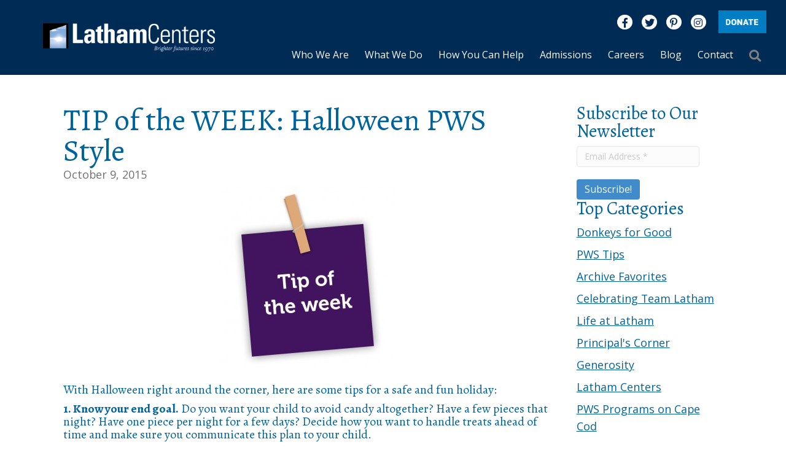

--- FILE ---
content_type: text/html; charset=UTF-8
request_url: https://www.lathamcenters.org/blog/tip-of-the-week-halloween-pws-style/
body_size: 21089
content:
<!DOCTYPE html>
<html lang="en-US">
<head>
<meta charset="UTF-8" />
<script>
var gform;gform||(document.addEventListener("gform_main_scripts_loaded",function(){gform.scriptsLoaded=!0}),document.addEventListener("gform/theme/scripts_loaded",function(){gform.themeScriptsLoaded=!0}),window.addEventListener("DOMContentLoaded",function(){gform.domLoaded=!0}),gform={domLoaded:!1,scriptsLoaded:!1,themeScriptsLoaded:!1,isFormEditor:()=>"function"==typeof InitializeEditor,callIfLoaded:function(o){return!(!gform.domLoaded||!gform.scriptsLoaded||!gform.themeScriptsLoaded&&!gform.isFormEditor()||(gform.isFormEditor()&&console.warn("The use of gform.initializeOnLoaded() is deprecated in the form editor context and will be removed in Gravity Forms 3.1."),o(),0))},initializeOnLoaded:function(o){gform.callIfLoaded(o)||(document.addEventListener("gform_main_scripts_loaded",()=>{gform.scriptsLoaded=!0,gform.callIfLoaded(o)}),document.addEventListener("gform/theme/scripts_loaded",()=>{gform.themeScriptsLoaded=!0,gform.callIfLoaded(o)}),window.addEventListener("DOMContentLoaded",()=>{gform.domLoaded=!0,gform.callIfLoaded(o)}))},hooks:{action:{},filter:{}},addAction:function(o,r,e,t){gform.addHook("action",o,r,e,t)},addFilter:function(o,r,e,t){gform.addHook("filter",o,r,e,t)},doAction:function(o){gform.doHook("action",o,arguments)},applyFilters:function(o){return gform.doHook("filter",o,arguments)},removeAction:function(o,r){gform.removeHook("action",o,r)},removeFilter:function(o,r,e){gform.removeHook("filter",o,r,e)},addHook:function(o,r,e,t,n){null==gform.hooks[o][r]&&(gform.hooks[o][r]=[]);var d=gform.hooks[o][r];null==n&&(n=r+"_"+d.length),gform.hooks[o][r].push({tag:n,callable:e,priority:t=null==t?10:t})},doHook:function(r,o,e){var t;if(e=Array.prototype.slice.call(e,1),null!=gform.hooks[r][o]&&((o=gform.hooks[r][o]).sort(function(o,r){return o.priority-r.priority}),o.forEach(function(o){"function"!=typeof(t=o.callable)&&(t=window[t]),"action"==r?t.apply(null,e):e[0]=t.apply(null,e)})),"filter"==r)return e[0]},removeHook:function(o,r,t,n){var e;null!=gform.hooks[o][r]&&(e=(e=gform.hooks[o][r]).filter(function(o,r,e){return!!(null!=n&&n!=o.tag||null!=t&&t!=o.priority)}),gform.hooks[o][r]=e)}});
</script>

<meta name='viewport' content='width=device-width, initial-scale=1.0' />
<meta http-equiv='X-UA-Compatible' content='IE=edge' />
<link rel="profile" href="https://gmpg.org/xfn/11" />
<meta name='robots' content='index, follow, max-image-preview:large, max-snippet:-1, max-video-preview:-1' />
	<style>img:is([sizes="auto" i], [sizes^="auto," i]) { contain-intrinsic-size: 3000px 1500px }</style>
	
	<!-- This site is optimized with the Yoast SEO Premium plugin v26.6 (Yoast SEO v26.6) - https://yoast.com/wordpress/plugins/seo/ -->
	<title>TIP of the WEEK: Halloween PWS Style - Latham Centers</title>
	<meta name="description" content="Halloween is the focus of this week&#039;s TIP of the WEEK!" />
	<link rel="canonical" href="https://www.lathamcenters.org/blog/tip-of-the-week-halloween-pws-style/" />
	<meta property="og:locale" content="en_US" />
	<meta property="og:type" content="article" />
	<meta property="og:title" content="TIP of the WEEK: Halloween PWS Style" />
	<meta property="og:description" content="Halloween is the focus of this week&#039;s TIP of the WEEK!" />
	<meta property="og:url" content="https://www.lathamcenters.org/blog/tip-of-the-week-halloween-pws-style/" />
	<meta property="og:site_name" content="Latham Centers" />
	<meta property="article:publisher" content="https://www.facebook.com/LathamCenters" />
	<meta property="article:published_time" content="2015-10-09T12:07:08+00:00" />
	<meta property="article:modified_time" content="2023-06-04T18:43:48+00:00" />
	<meta property="og:image" content="https://www.lathamcenters.org/wp-content/uploads/2013/06/Latham-Centers.jpg" />
	<meta property="og:image:width" content="286" />
	<meta property="og:image:height" content="300" />
	<meta property="og:image:type" content="image/jpeg" />
	<meta name="author" content="jvaughan" />
	<meta name="twitter:label1" content="Written by" />
	<meta name="twitter:data1" content="jvaughan" />
	<meta name="twitter:label2" content="Est. reading time" />
	<meta name="twitter:data2" content="1 minute" />
	<script type="application/ld+json" class="yoast-schema-graph">{"@context":"https://schema.org","@graph":[{"@type":"Article","@id":"https://www.lathamcenters.org/blog/tip-of-the-week-halloween-pws-style/#article","isPartOf":{"@id":"https://www.lathamcenters.org/blog/tip-of-the-week-halloween-pws-style/"},"author":{"name":"jvaughan","@id":"https://www.lathamcenters.org/#/schema/person/5628cc89c7d4158795d785d7848a857d"},"headline":"TIP of the WEEK: Halloween PWS Style","datePublished":"2015-10-09T12:07:08+00:00","dateModified":"2023-06-04T18:43:48+00:00","mainEntityOfPage":{"@id":"https://www.lathamcenters.org/blog/tip-of-the-week-halloween-pws-style/"},"wordCount":182,"publisher":{"@id":"https://www.lathamcenters.org/#organization"},"image":{"@id":"https://www.lathamcenters.org/blog/tip-of-the-week-halloween-pws-style/#primaryimage"},"thumbnailUrl":"https://www.lathamcenters.org/wp-content/uploads/2013/06/Latham-Centers.jpg","keywords":["Tip of the Week","Halloween and Prader-Willi Syndrome","Handling holidays and PWS"],"articleSection":["PWS Tips"],"inLanguage":"en-US"},{"@type":"WebPage","@id":"https://www.lathamcenters.org/blog/tip-of-the-week-halloween-pws-style/","url":"https://www.lathamcenters.org/blog/tip-of-the-week-halloween-pws-style/","name":"TIP of the WEEK: Halloween PWS Style - Latham Centers","isPartOf":{"@id":"https://www.lathamcenters.org/#website"},"primaryImageOfPage":{"@id":"https://www.lathamcenters.org/blog/tip-of-the-week-halloween-pws-style/#primaryimage"},"image":{"@id":"https://www.lathamcenters.org/blog/tip-of-the-week-halloween-pws-style/#primaryimage"},"thumbnailUrl":"https://www.lathamcenters.org/wp-content/uploads/2013/06/Latham-Centers.jpg","datePublished":"2015-10-09T12:07:08+00:00","dateModified":"2023-06-04T18:43:48+00:00","description":"Halloween is the focus of this week's TIP of the WEEK!","breadcrumb":{"@id":"https://www.lathamcenters.org/blog/tip-of-the-week-halloween-pws-style/#breadcrumb"},"inLanguage":"en-US","potentialAction":[{"@type":"ReadAction","target":["https://www.lathamcenters.org/blog/tip-of-the-week-halloween-pws-style/"]}]},{"@type":"ImageObject","inLanguage":"en-US","@id":"https://www.lathamcenters.org/blog/tip-of-the-week-halloween-pws-style/#primaryimage","url":"https://www.lathamcenters.org/wp-content/uploads/2013/06/Latham-Centers.jpg","contentUrl":"https://www.lathamcenters.org/wp-content/uploads/2013/06/Latham-Centers.jpg","width":286,"height":300},{"@type":"BreadcrumbList","@id":"https://www.lathamcenters.org/blog/tip-of-the-week-halloween-pws-style/#breadcrumb","itemListElement":[{"@type":"ListItem","position":1,"name":"Home","item":"https://www.lathamcenters.org/"},{"@type":"ListItem","position":2,"name":"Blog","item":"https://www.lathamcenters.org/blog/"},{"@type":"ListItem","position":3,"name":"TIP of the WEEK: Halloween PWS Style"}]},{"@type":"WebSite","@id":"https://www.lathamcenters.org/#website","url":"https://www.lathamcenters.org/","name":"Latham Centers","description":"Passage to a brighter future","publisher":{"@id":"https://www.lathamcenters.org/#organization"},"potentialAction":[{"@type":"SearchAction","target":{"@type":"EntryPoint","urlTemplate":"https://www.lathamcenters.org/?s={search_term_string}"},"query-input":{"@type":"PropertyValueSpecification","valueRequired":true,"valueName":"search_term_string"}}],"inLanguage":"en-US"},{"@type":"Organization","@id":"https://www.lathamcenters.org/#organization","name":"Latham Centers","url":"https://www.lathamcenters.org/","logo":{"@type":"ImageObject","inLanguage":"en-US","@id":"https://www.lathamcenters.org/#/schema/logo/image/","url":"https://www.lathamcenters.org/wp-content/uploads/2018/07/Latham-logo-passage-centered-1.jpg","contentUrl":"https://www.lathamcenters.org/wp-content/uploads/2018/07/Latham-logo-passage-centered-1.jpg","width":357,"height":472,"caption":"Latham Centers"},"image":{"@id":"https://www.lathamcenters.org/#/schema/logo/image/"},"sameAs":["https://www.facebook.com/LathamCenters","https://x.com/lathamcenters","http://www.pinterest.com/lathamcenters/","https://www.instagram.com/lathamcenters/"]},{"@type":"Person","@id":"https://www.lathamcenters.org/#/schema/person/5628cc89c7d4158795d785d7848a857d","name":"jvaughan","image":{"@type":"ImageObject","inLanguage":"en-US","@id":"https://www.lathamcenters.org/#/schema/person/image/","url":"https://secure.gravatar.com/avatar/f7e26a5e10bad435a174dc6a3d4cd2f87556845bda8837f2bbffa5e121beff55?s=96&d=mm&r=g","contentUrl":"https://secure.gravatar.com/avatar/f7e26a5e10bad435a174dc6a3d4cd2f87556845bda8837f2bbffa5e121beff55?s=96&d=mm&r=g","caption":"jvaughan"}}]}</script>
	<!-- / Yoast SEO Premium plugin. -->


<link rel="alternate" type="application/rss+xml" title="Latham Centers &raquo; Feed" href="https://www.lathamcenters.org/feed/" />
<link rel="alternate" type="application/rss+xml" title="Latham Centers &raquo; Comments Feed" href="https://www.lathamcenters.org/comments/feed/" />
<link rel="preload" href="https://www.lathamcenters.org/wp-content/plugins/bb-plugin/fonts/fontawesome/5.15.4/webfonts/fa-brands-400.woff2" as="font" type="font/woff2" crossorigin="anonymous">
<link rel="preload" href="https://www.lathamcenters.org/wp-content/plugins/bb-plugin/fonts/fontawesome/5.15.4/webfonts/fa-solid-900.woff2" as="font" type="font/woff2" crossorigin="anonymous">
<link rel="preload" href="https://www.lathamcenters.org/wp-content/plugins/bb-plugin/fonts/fontawesome/5.15.4/webfonts/fa-regular-400.woff2" as="font" type="font/woff2" crossorigin="anonymous">
<!-- Shareaholic - https://www.shareaholic.com -->
<link rel='preload' href='//cdn.shareaholic.net/assets/pub/shareaholic.js' as='script'/>
<script data-no-minify='1' data-cfasync='false'>
_SHR_SETTINGS = {"endpoints":{"local_recs_url":"https:\/\/www.lathamcenters.org\/wp-admin\/admin-ajax.php?action=shareaholic_permalink_related","ajax_url":"https:\/\/www.lathamcenters.org\/wp-admin\/admin-ajax.php"},"site_id":"53c19e06d2b5ce1624041f2a0fd7b29c","url_components":{"year":"2015","monthnum":"10","day":"09","hour":"08","minute":"07","second":"08","post_id":"3033","postname":"tip-of-the-week-halloween-pws-style","category":"pws-tips"}};
</script>
<script data-no-minify='1' data-cfasync='false' src='//cdn.shareaholic.net/assets/pub/shareaholic.js' data-shr-siteid='53c19e06d2b5ce1624041f2a0fd7b29c' async ></script>

<!-- Shareaholic Content Tags -->
<meta name='shareaholic:site_name' content='Latham Centers' />
<meta name='shareaholic:language' content='en-US' />
<meta name='shareaholic:url' content='https://www.lathamcenters.org/blog/tip-of-the-week-halloween-pws-style/' />
<meta name='shareaholic:keywords' content='tag:tip of the week, tag:halloween and prader-willi syndrome, tag:handling holidays and pws, tag:halloween, cat:pws tips, type:post' />
<meta name='shareaholic:article_published_time' content='2015-10-09T08:07:08-04:00' />
<meta name='shareaholic:article_modified_time' content='2023-06-04T14:43:48-04:00' />
<meta name='shareaholic:shareable_page' content='true' />
<meta name='shareaholic:article_author_name' content='jvaughan' />
<meta name='shareaholic:site_id' content='53c19e06d2b5ce1624041f2a0fd7b29c' />
<meta name='shareaholic:wp_version' content='9.7.13' />
<meta name='shareaholic:image' content='https://www.lathamcenters.org/wp-content/uploads/2013/06/Latham-Centers.jpg' />
<!-- Shareaholic Content Tags End -->

<!-- Shareaholic Open Graph Tags -->
<meta property='og:image' content='https://www.lathamcenters.org/wp-content/uploads/2013/06/Latham-Centers.jpg' />
<!-- Shareaholic Open Graph Tags End -->
<script>
window._wpemojiSettings = {"baseUrl":"https:\/\/s.w.org\/images\/core\/emoji\/16.0.1\/72x72\/","ext":".png","svgUrl":"https:\/\/s.w.org\/images\/core\/emoji\/16.0.1\/svg\/","svgExt":".svg","source":{"concatemoji":"https:\/\/www.lathamcenters.org\/wp-includes\/js\/wp-emoji-release.min.js?ver=6.8.3"}};
/*! This file is auto-generated */
!function(s,n){var o,i,e;function c(e){try{var t={supportTests:e,timestamp:(new Date).valueOf()};sessionStorage.setItem(o,JSON.stringify(t))}catch(e){}}function p(e,t,n){e.clearRect(0,0,e.canvas.width,e.canvas.height),e.fillText(t,0,0);var t=new Uint32Array(e.getImageData(0,0,e.canvas.width,e.canvas.height).data),a=(e.clearRect(0,0,e.canvas.width,e.canvas.height),e.fillText(n,0,0),new Uint32Array(e.getImageData(0,0,e.canvas.width,e.canvas.height).data));return t.every(function(e,t){return e===a[t]})}function u(e,t){e.clearRect(0,0,e.canvas.width,e.canvas.height),e.fillText(t,0,0);for(var n=e.getImageData(16,16,1,1),a=0;a<n.data.length;a++)if(0!==n.data[a])return!1;return!0}function f(e,t,n,a){switch(t){case"flag":return n(e,"\ud83c\udff3\ufe0f\u200d\u26a7\ufe0f","\ud83c\udff3\ufe0f\u200b\u26a7\ufe0f")?!1:!n(e,"\ud83c\udde8\ud83c\uddf6","\ud83c\udde8\u200b\ud83c\uddf6")&&!n(e,"\ud83c\udff4\udb40\udc67\udb40\udc62\udb40\udc65\udb40\udc6e\udb40\udc67\udb40\udc7f","\ud83c\udff4\u200b\udb40\udc67\u200b\udb40\udc62\u200b\udb40\udc65\u200b\udb40\udc6e\u200b\udb40\udc67\u200b\udb40\udc7f");case"emoji":return!a(e,"\ud83e\udedf")}return!1}function g(e,t,n,a){var r="undefined"!=typeof WorkerGlobalScope&&self instanceof WorkerGlobalScope?new OffscreenCanvas(300,150):s.createElement("canvas"),o=r.getContext("2d",{willReadFrequently:!0}),i=(o.textBaseline="top",o.font="600 32px Arial",{});return e.forEach(function(e){i[e]=t(o,e,n,a)}),i}function t(e){var t=s.createElement("script");t.src=e,t.defer=!0,s.head.appendChild(t)}"undefined"!=typeof Promise&&(o="wpEmojiSettingsSupports",i=["flag","emoji"],n.supports={everything:!0,everythingExceptFlag:!0},e=new Promise(function(e){s.addEventListener("DOMContentLoaded",e,{once:!0})}),new Promise(function(t){var n=function(){try{var e=JSON.parse(sessionStorage.getItem(o));if("object"==typeof e&&"number"==typeof e.timestamp&&(new Date).valueOf()<e.timestamp+604800&&"object"==typeof e.supportTests)return e.supportTests}catch(e){}return null}();if(!n){if("undefined"!=typeof Worker&&"undefined"!=typeof OffscreenCanvas&&"undefined"!=typeof URL&&URL.createObjectURL&&"undefined"!=typeof Blob)try{var e="postMessage("+g.toString()+"("+[JSON.stringify(i),f.toString(),p.toString(),u.toString()].join(",")+"));",a=new Blob([e],{type:"text/javascript"}),r=new Worker(URL.createObjectURL(a),{name:"wpTestEmojiSupports"});return void(r.onmessage=function(e){c(n=e.data),r.terminate(),t(n)})}catch(e){}c(n=g(i,f,p,u))}t(n)}).then(function(e){for(var t in e)n.supports[t]=e[t],n.supports.everything=n.supports.everything&&n.supports[t],"flag"!==t&&(n.supports.everythingExceptFlag=n.supports.everythingExceptFlag&&n.supports[t]);n.supports.everythingExceptFlag=n.supports.everythingExceptFlag&&!n.supports.flag,n.DOMReady=!1,n.readyCallback=function(){n.DOMReady=!0}}).then(function(){return e}).then(function(){var e;n.supports.everything||(n.readyCallback(),(e=n.source||{}).concatemoji?t(e.concatemoji):e.wpemoji&&e.twemoji&&(t(e.twemoji),t(e.wpemoji)))}))}((window,document),window._wpemojiSettings);
</script>
<link rel='stylesheet' id='simple_signup_form_style-css' href='https://www.lathamcenters.org/wp-content/plugins/simple-signup-form/templates/assets/css/ssf.css?ver=6.8.3' media='all' />
<style id='wp-emoji-styles-inline-css'>

	img.wp-smiley, img.emoji {
		display: inline !important;
		border: none !important;
		box-shadow: none !important;
		height: 1em !important;
		width: 1em !important;
		margin: 0 0.07em !important;
		vertical-align: -0.1em !important;
		background: none !important;
		padding: 0 !important;
	}
</style>
<link rel='stylesheet' id='wp-block-library-css' href='https://www.lathamcenters.org/wp-includes/css/dist/block-library/style.min.css?ver=6.8.3' media='all' />
<style id='wp-block-library-theme-inline-css'>
.wp-block-audio :where(figcaption){color:#555;font-size:13px;text-align:center}.is-dark-theme .wp-block-audio :where(figcaption){color:#ffffffa6}.wp-block-audio{margin:0 0 1em}.wp-block-code{border:1px solid #ccc;border-radius:4px;font-family:Menlo,Consolas,monaco,monospace;padding:.8em 1em}.wp-block-embed :where(figcaption){color:#555;font-size:13px;text-align:center}.is-dark-theme .wp-block-embed :where(figcaption){color:#ffffffa6}.wp-block-embed{margin:0 0 1em}.blocks-gallery-caption{color:#555;font-size:13px;text-align:center}.is-dark-theme .blocks-gallery-caption{color:#ffffffa6}:root :where(.wp-block-image figcaption){color:#555;font-size:13px;text-align:center}.is-dark-theme :root :where(.wp-block-image figcaption){color:#ffffffa6}.wp-block-image{margin:0 0 1em}.wp-block-pullquote{border-bottom:4px solid;border-top:4px solid;color:currentColor;margin-bottom:1.75em}.wp-block-pullquote cite,.wp-block-pullquote footer,.wp-block-pullquote__citation{color:currentColor;font-size:.8125em;font-style:normal;text-transform:uppercase}.wp-block-quote{border-left:.25em solid;margin:0 0 1.75em;padding-left:1em}.wp-block-quote cite,.wp-block-quote footer{color:currentColor;font-size:.8125em;font-style:normal;position:relative}.wp-block-quote:where(.has-text-align-right){border-left:none;border-right:.25em solid;padding-left:0;padding-right:1em}.wp-block-quote:where(.has-text-align-center){border:none;padding-left:0}.wp-block-quote.is-large,.wp-block-quote.is-style-large,.wp-block-quote:where(.is-style-plain){border:none}.wp-block-search .wp-block-search__label{font-weight:700}.wp-block-search__button{border:1px solid #ccc;padding:.375em .625em}:where(.wp-block-group.has-background){padding:1.25em 2.375em}.wp-block-separator.has-css-opacity{opacity:.4}.wp-block-separator{border:none;border-bottom:2px solid;margin-left:auto;margin-right:auto}.wp-block-separator.has-alpha-channel-opacity{opacity:1}.wp-block-separator:not(.is-style-wide):not(.is-style-dots){width:100px}.wp-block-separator.has-background:not(.is-style-dots){border-bottom:none;height:1px}.wp-block-separator.has-background:not(.is-style-wide):not(.is-style-dots){height:2px}.wp-block-table{margin:0 0 1em}.wp-block-table td,.wp-block-table th{word-break:normal}.wp-block-table :where(figcaption){color:#555;font-size:13px;text-align:center}.is-dark-theme .wp-block-table :where(figcaption){color:#ffffffa6}.wp-block-video :where(figcaption){color:#555;font-size:13px;text-align:center}.is-dark-theme .wp-block-video :where(figcaption){color:#ffffffa6}.wp-block-video{margin:0 0 1em}:root :where(.wp-block-template-part.has-background){margin-bottom:0;margin-top:0;padding:1.25em 2.375em}
</style>
<style id='classic-theme-styles-inline-css'>
/*! This file is auto-generated */
.wp-block-button__link{color:#fff;background-color:#32373c;border-radius:9999px;box-shadow:none;text-decoration:none;padding:calc(.667em + 2px) calc(1.333em + 2px);font-size:1.125em}.wp-block-file__button{background:#32373c;color:#fff;text-decoration:none}
</style>
<style id='global-styles-inline-css'>
:root{--wp--preset--aspect-ratio--square: 1;--wp--preset--aspect-ratio--4-3: 4/3;--wp--preset--aspect-ratio--3-4: 3/4;--wp--preset--aspect-ratio--3-2: 3/2;--wp--preset--aspect-ratio--2-3: 2/3;--wp--preset--aspect-ratio--16-9: 16/9;--wp--preset--aspect-ratio--9-16: 9/16;--wp--preset--color--black: #000000;--wp--preset--color--cyan-bluish-gray: #abb8c3;--wp--preset--color--white: #ffffff;--wp--preset--color--pale-pink: #f78da7;--wp--preset--color--vivid-red: #cf2e2e;--wp--preset--color--luminous-vivid-orange: #ff6900;--wp--preset--color--luminous-vivid-amber: #fcb900;--wp--preset--color--light-green-cyan: #7bdcb5;--wp--preset--color--vivid-green-cyan: #00d084;--wp--preset--color--pale-cyan-blue: #8ed1fc;--wp--preset--color--vivid-cyan-blue: #0693e3;--wp--preset--color--vivid-purple: #9b51e0;--wp--preset--gradient--vivid-cyan-blue-to-vivid-purple: linear-gradient(135deg,rgba(6,147,227,1) 0%,rgb(155,81,224) 100%);--wp--preset--gradient--light-green-cyan-to-vivid-green-cyan: linear-gradient(135deg,rgb(122,220,180) 0%,rgb(0,208,130) 100%);--wp--preset--gradient--luminous-vivid-amber-to-luminous-vivid-orange: linear-gradient(135deg,rgba(252,185,0,1) 0%,rgba(255,105,0,1) 100%);--wp--preset--gradient--luminous-vivid-orange-to-vivid-red: linear-gradient(135deg,rgba(255,105,0,1) 0%,rgb(207,46,46) 100%);--wp--preset--gradient--very-light-gray-to-cyan-bluish-gray: linear-gradient(135deg,rgb(238,238,238) 0%,rgb(169,184,195) 100%);--wp--preset--gradient--cool-to-warm-spectrum: linear-gradient(135deg,rgb(74,234,220) 0%,rgb(151,120,209) 20%,rgb(207,42,186) 40%,rgb(238,44,130) 60%,rgb(251,105,98) 80%,rgb(254,248,76) 100%);--wp--preset--gradient--blush-light-purple: linear-gradient(135deg,rgb(255,206,236) 0%,rgb(152,150,240) 100%);--wp--preset--gradient--blush-bordeaux: linear-gradient(135deg,rgb(254,205,165) 0%,rgb(254,45,45) 50%,rgb(107,0,62) 100%);--wp--preset--gradient--luminous-dusk: linear-gradient(135deg,rgb(255,203,112) 0%,rgb(199,81,192) 50%,rgb(65,88,208) 100%);--wp--preset--gradient--pale-ocean: linear-gradient(135deg,rgb(255,245,203) 0%,rgb(182,227,212) 50%,rgb(51,167,181) 100%);--wp--preset--gradient--electric-grass: linear-gradient(135deg,rgb(202,248,128) 0%,rgb(113,206,126) 100%);--wp--preset--gradient--midnight: linear-gradient(135deg,rgb(2,3,129) 0%,rgb(40,116,252) 100%);--wp--preset--font-size--small: 13px;--wp--preset--font-size--medium: 20px;--wp--preset--font-size--large: 36px;--wp--preset--font-size--x-large: 42px;--wp--preset--spacing--20: 0.44rem;--wp--preset--spacing--30: 0.67rem;--wp--preset--spacing--40: 1rem;--wp--preset--spacing--50: 1.5rem;--wp--preset--spacing--60: 2.25rem;--wp--preset--spacing--70: 3.38rem;--wp--preset--spacing--80: 5.06rem;--wp--preset--shadow--natural: 6px 6px 9px rgba(0, 0, 0, 0.2);--wp--preset--shadow--deep: 12px 12px 50px rgba(0, 0, 0, 0.4);--wp--preset--shadow--sharp: 6px 6px 0px rgba(0, 0, 0, 0.2);--wp--preset--shadow--outlined: 6px 6px 0px -3px rgba(255, 255, 255, 1), 6px 6px rgba(0, 0, 0, 1);--wp--preset--shadow--crisp: 6px 6px 0px rgba(0, 0, 0, 1);}:where(.is-layout-flex){gap: 0.5em;}:where(.is-layout-grid){gap: 0.5em;}body .is-layout-flex{display: flex;}.is-layout-flex{flex-wrap: wrap;align-items: center;}.is-layout-flex > :is(*, div){margin: 0;}body .is-layout-grid{display: grid;}.is-layout-grid > :is(*, div){margin: 0;}:where(.wp-block-columns.is-layout-flex){gap: 2em;}:where(.wp-block-columns.is-layout-grid){gap: 2em;}:where(.wp-block-post-template.is-layout-flex){gap: 1.25em;}:where(.wp-block-post-template.is-layout-grid){gap: 1.25em;}.has-black-color{color: var(--wp--preset--color--black) !important;}.has-cyan-bluish-gray-color{color: var(--wp--preset--color--cyan-bluish-gray) !important;}.has-white-color{color: var(--wp--preset--color--white) !important;}.has-pale-pink-color{color: var(--wp--preset--color--pale-pink) !important;}.has-vivid-red-color{color: var(--wp--preset--color--vivid-red) !important;}.has-luminous-vivid-orange-color{color: var(--wp--preset--color--luminous-vivid-orange) !important;}.has-luminous-vivid-amber-color{color: var(--wp--preset--color--luminous-vivid-amber) !important;}.has-light-green-cyan-color{color: var(--wp--preset--color--light-green-cyan) !important;}.has-vivid-green-cyan-color{color: var(--wp--preset--color--vivid-green-cyan) !important;}.has-pale-cyan-blue-color{color: var(--wp--preset--color--pale-cyan-blue) !important;}.has-vivid-cyan-blue-color{color: var(--wp--preset--color--vivid-cyan-blue) !important;}.has-vivid-purple-color{color: var(--wp--preset--color--vivid-purple) !important;}.has-black-background-color{background-color: var(--wp--preset--color--black) !important;}.has-cyan-bluish-gray-background-color{background-color: var(--wp--preset--color--cyan-bluish-gray) !important;}.has-white-background-color{background-color: var(--wp--preset--color--white) !important;}.has-pale-pink-background-color{background-color: var(--wp--preset--color--pale-pink) !important;}.has-vivid-red-background-color{background-color: var(--wp--preset--color--vivid-red) !important;}.has-luminous-vivid-orange-background-color{background-color: var(--wp--preset--color--luminous-vivid-orange) !important;}.has-luminous-vivid-amber-background-color{background-color: var(--wp--preset--color--luminous-vivid-amber) !important;}.has-light-green-cyan-background-color{background-color: var(--wp--preset--color--light-green-cyan) !important;}.has-vivid-green-cyan-background-color{background-color: var(--wp--preset--color--vivid-green-cyan) !important;}.has-pale-cyan-blue-background-color{background-color: var(--wp--preset--color--pale-cyan-blue) !important;}.has-vivid-cyan-blue-background-color{background-color: var(--wp--preset--color--vivid-cyan-blue) !important;}.has-vivid-purple-background-color{background-color: var(--wp--preset--color--vivid-purple) !important;}.has-black-border-color{border-color: var(--wp--preset--color--black) !important;}.has-cyan-bluish-gray-border-color{border-color: var(--wp--preset--color--cyan-bluish-gray) !important;}.has-white-border-color{border-color: var(--wp--preset--color--white) !important;}.has-pale-pink-border-color{border-color: var(--wp--preset--color--pale-pink) !important;}.has-vivid-red-border-color{border-color: var(--wp--preset--color--vivid-red) !important;}.has-luminous-vivid-orange-border-color{border-color: var(--wp--preset--color--luminous-vivid-orange) !important;}.has-luminous-vivid-amber-border-color{border-color: var(--wp--preset--color--luminous-vivid-amber) !important;}.has-light-green-cyan-border-color{border-color: var(--wp--preset--color--light-green-cyan) !important;}.has-vivid-green-cyan-border-color{border-color: var(--wp--preset--color--vivid-green-cyan) !important;}.has-pale-cyan-blue-border-color{border-color: var(--wp--preset--color--pale-cyan-blue) !important;}.has-vivid-cyan-blue-border-color{border-color: var(--wp--preset--color--vivid-cyan-blue) !important;}.has-vivid-purple-border-color{border-color: var(--wp--preset--color--vivid-purple) !important;}.has-vivid-cyan-blue-to-vivid-purple-gradient-background{background: var(--wp--preset--gradient--vivid-cyan-blue-to-vivid-purple) !important;}.has-light-green-cyan-to-vivid-green-cyan-gradient-background{background: var(--wp--preset--gradient--light-green-cyan-to-vivid-green-cyan) !important;}.has-luminous-vivid-amber-to-luminous-vivid-orange-gradient-background{background: var(--wp--preset--gradient--luminous-vivid-amber-to-luminous-vivid-orange) !important;}.has-luminous-vivid-orange-to-vivid-red-gradient-background{background: var(--wp--preset--gradient--luminous-vivid-orange-to-vivid-red) !important;}.has-very-light-gray-to-cyan-bluish-gray-gradient-background{background: var(--wp--preset--gradient--very-light-gray-to-cyan-bluish-gray) !important;}.has-cool-to-warm-spectrum-gradient-background{background: var(--wp--preset--gradient--cool-to-warm-spectrum) !important;}.has-blush-light-purple-gradient-background{background: var(--wp--preset--gradient--blush-light-purple) !important;}.has-blush-bordeaux-gradient-background{background: var(--wp--preset--gradient--blush-bordeaux) !important;}.has-luminous-dusk-gradient-background{background: var(--wp--preset--gradient--luminous-dusk) !important;}.has-pale-ocean-gradient-background{background: var(--wp--preset--gradient--pale-ocean) !important;}.has-electric-grass-gradient-background{background: var(--wp--preset--gradient--electric-grass) !important;}.has-midnight-gradient-background{background: var(--wp--preset--gradient--midnight) !important;}.has-small-font-size{font-size: var(--wp--preset--font-size--small) !important;}.has-medium-font-size{font-size: var(--wp--preset--font-size--medium) !important;}.has-large-font-size{font-size: var(--wp--preset--font-size--large) !important;}.has-x-large-font-size{font-size: var(--wp--preset--font-size--x-large) !important;}
:where(.wp-block-post-template.is-layout-flex){gap: 1.25em;}:where(.wp-block-post-template.is-layout-grid){gap: 1.25em;}
:where(.wp-block-columns.is-layout-flex){gap: 2em;}:where(.wp-block-columns.is-layout-grid){gap: 2em;}
:root :where(.wp-block-pullquote){font-size: 1.5em;line-height: 1.6;}
</style>
<link rel='stylesheet' id='font-awesome-5-css' href='https://www.lathamcenters.org/wp-content/plugins/bb-plugin/fonts/fontawesome/5.15.4/css/all.min.css?ver=2.9.4.2' media='all' />
<link rel='stylesheet' id='fl-builder-layout-bundle-8afd4a140f943116f7709243825e249f-css' href='https://www.lathamcenters.org/wp-content/uploads/bb-plugin/cache/8afd4a140f943116f7709243825e249f-layout-bundle.css?ver=2.9.4.2-1.5.2.1' media='all' />
<link rel='stylesheet' id='forms-for-campaign-monitor-custom_cm_monitor_css-css' href='https://www.lathamcenters.org/wp-content/plugins/forms-for-campaign-monitor/forms/views/public/css/app.css?ver=1.0.0' media='all' />
<link rel='stylesheet' id='jquery-magnificpopup-css' href='https://www.lathamcenters.org/wp-content/plugins/bb-plugin/css/jquery.magnificpopup.min.css?ver=2.9.4.2' media='all' />
<link rel='stylesheet' id='base-css' href='https://www.lathamcenters.org/wp-content/themes/bb-theme/css/base.min.css?ver=1.7.13' media='all' />
<link rel='stylesheet' id='fl-automator-skin-css' href='https://www.lathamcenters.org/wp-content/uploads/bb-theme/skin-6950b0cc85c6d.css?ver=1.7.13' media='all' />
<link rel='stylesheet' id='fl-child-theme-css' href='https://www.lathamcenters.org/wp-content/themes/lathamcenters/style.css?ver=6.8.3' media='all' />
<link rel='stylesheet' id='pp-animate-css' href='https://www.lathamcenters.org/wp-content/plugins/bbpowerpack/assets/css/animate.min.css?ver=3.5.1' media='all' />
<script src="https://www.lathamcenters.org/wp-includes/js/jquery/jquery.min.js?ver=3.7.1" id="jquery-core-js"></script>
<script src="https://www.lathamcenters.org/wp-includes/js/jquery/jquery-migrate.min.js?ver=3.4.1" id="jquery-migrate-js"></script>
<link rel="https://api.w.org/" href="https://www.lathamcenters.org/wp-json/" /><link rel="alternate" title="JSON" type="application/json" href="https://www.lathamcenters.org/wp-json/wp/v2/posts/3033" /><link rel="EditURI" type="application/rsd+xml" title="RSD" href="https://www.lathamcenters.org/xmlrpc.php?rsd" />
<link rel='shortlink' href='https://www.lathamcenters.org/?p=3033' />
<link rel="alternate" title="oEmbed (JSON)" type="application/json+oembed" href="https://www.lathamcenters.org/wp-json/oembed/1.0/embed?url=https%3A%2F%2Fwww.lathamcenters.org%2Fblog%2Ftip-of-the-week-halloween-pws-style%2F" />
<link rel="alternate" title="oEmbed (XML)" type="text/xml+oembed" href="https://www.lathamcenters.org/wp-json/oembed/1.0/embed?url=https%3A%2F%2Fwww.lathamcenters.org%2Fblog%2Ftip-of-the-week-halloween-pws-style%2F&#038;format=xml" />
<style>.addtoany_subscribe img{border:0;}</style>
		<script>
			var bb_powerpack = {
				version: '2.40.10',
				getAjaxUrl: function() { return atob( 'aHR0cHM6Ly93d3cubGF0aGFtY2VudGVycy5vcmcvd3AtYWRtaW4vYWRtaW4tYWpheC5waHA=' ); },
				callback: function() {},
				mapMarkerData: {},
				post_id: '3033',
				search_term: '',
				current_page: 'https://www.lathamcenters.org/blog/tip-of-the-week-halloween-pws-style/',
				conditionals: {
					is_front_page: false,
					is_home: false,
					is_archive: false,
					current_post_type: '',
					is_tax: false,
										is_author: false,
					current_author: false,
					is_search: false,
									}
			};
		</script>
		<!-- Google Analytics tag (gtag.js) -->
<script async src="https://www.googletagmanager.com/gtag/js?id=G-73P8P247DB"></script>
<script>
  window.dataLayer = window.dataLayer || [];
  function gtag(){dataLayer.push(arguments);}
  gtag('js', new Date());

  gtag('config', 'G-73P8P247DB');
</script>

<!-- Google Tag Manager -->
<script>(function(w,d,s,l,i){w[l]=w[l]||[];w[l].push({'gtm.start':
new Date().getTime(),event:'gtm.js'});var f=d.getElementsByTagName(s)[0],
j=d.createElement(s),dl=l!='dataLayer'?'&l='+l:'';j.async=true;j.src=
'https://www.googletagmanager.com/gtm.js?id='+i+dl;f.parentNode.insertBefore(j,f);
})(window,document,'script','dataLayer','GTM-5QDJ8323');</script>
<!-- End Google Tag Manager -->

</head>
<body class="wp-singular post-template-default single single-post postid-3033 single-format-standard wp-theme-bb-theme wp-child-theme-lathamcenters fl-builder-2-9-4-2 fl-themer-1-5-2-1 fl-theme-1-7-13 fl-no-js do-etfw fl-theme-builder-header fl-theme-builder-header-header-nav fl-theme-builder-footer fl-theme-builder-footer-footer fl-theme-builder-singular fl-theme-builder-singular-blog-single fl-framework-base fl-preset-default fl-full-width fl-has-sidebar fl-scroll-to-top fl-search-active" itemscope="itemscope" itemtype="https://schema.org/WebPage">
<!-- Google Tag Manager (noscript) -->
<noscript><iframe src="https://www.googletagmanager.com/ns.html?id=GTM-5QDJ8323"
height="0" width="0" style="display:none;visibility:hidden"></iframe></noscript>
<!-- End Google Tag Manager (noscript) -->
<a aria-label="Skip to content" class="fl-screen-reader-text" href="#fl-main-content">Skip to content</a><div class="fl-page">
	<header class="fl-builder-content fl-builder-content-15339 fl-builder-global-templates-locked" data-post-id="15339" data-type="header" data-sticky="1" data-sticky-on="" data-sticky-breakpoint="medium" data-shrink="0" data-overlay="0" data-overlay-bg="transparent" data-shrink-image-height="50px" role="banner" itemscope="itemscope" itemtype="http://schema.org/WPHeader"><div class="fl-row fl-row-fixed-width fl-row-bg-color fl-node-5e5da332be802 fl-row-default-height fl-row-align-center" data-node="5e5da332be802">
	<div class="fl-row-content-wrap">
						<div class="fl-row-content fl-row-fixed-width fl-node-content">
		
<div class="fl-col-group fl-node-5e5da332be807 fl-col-group-equal-height fl-col-group-align-center fl-col-group-custom-width" data-node="5e5da332be807">
			<div class="fl-col fl-node-5e5da332be809 fl-col-bg-color fl-col-small fl-col-small-full-width fl-col-small-custom-width" data-node="5e5da332be809">
	<div class="fl-col-content fl-node-content"><div class="fl-module fl-module-photo fl-node-5e5da5c40a1a9 header-logo" data-node="5e5da5c40a1a9">
	<div class="fl-module-content fl-node-content">
		<div class="fl-photo fl-photo-align-" itemscope itemtype="https://schema.org/ImageObject">
	<div class="fl-photo-content fl-photo-img-png">
				<a href="/" target="_self" itemprop="url">
				<img loading="lazy" decoding="async" class="fl-photo-img wp-image-16454 size-full" src="https://www.lathamcenters.org/wp-content/uploads/2020/03/Latham_Logo_Horizontal_2023.png" alt="Latham Centers, brighter futures since 1970" itemprop="image" height="117" width="720" title="Latham_Logo_Horizontal_2023"  data-no-lazy="1" srcset="https://www.lathamcenters.org/wp-content/uploads/2020/03/Latham_Logo_Horizontal_2023.png 720w, https://www.lathamcenters.org/wp-content/uploads/2020/03/Latham_Logo_Horizontal_2023-640x104.png 640w" sizes="auto, (max-width: 720px) 100vw, 720px" />
				</a>
					</div>
	</div>
	</div>
</div>
</div>
</div>
			<div class="fl-col fl-node-5e5da332be80a fl-col-bg-color fl-col-small-custom-width fl-col-has-cols" data-node="5e5da332be80a">
	<div class="fl-col-content fl-node-content">
<div class="fl-col-group fl-node-5e5ede43b0973 fl-col-group-nested" data-node="5e5ede43b0973">
			<div class="fl-col fl-node-5e5ede43b0b51 fl-col-bg-color fl-visible-desktop fl-visible-large fl-visible-medium social-column" data-node="5e5ede43b0b51">
	<div class="fl-col-content fl-node-content"><div class="fl-module fl-module-icon-group fl-node-5e5da440646d4 social-icons" data-node="5e5da440646d4">
	<div class="fl-module-content fl-node-content">
		<div class="fl-icon-group">
	<span class="fl-icon">
								<a href="https://www.facebook.com/LathamCenters" target="_blank" rel="noopener" >
							<i class="fab fa-facebook-f" aria-hidden="true"></i>
				<span class="sr-only">Like us on Facebook</span>
						</a>
			</span>
		<span class="fl-icon">
								<a href="http://twitter.com/lathamcenters" target="_blank" rel="noopener" >
							<i class="fab fa-twitter" aria-hidden="true"></i>
				<span class="sr-only">Follow us on Twitter</span>
						</a>
			</span>
		<span class="fl-icon">
								<a href="http://www.pinterest.com/lathamcenters/" target="_blank" rel="noopener" >
							<i class="fab fa-pinterest-p" aria-hidden="true"></i>
				<span class="sr-only">Find us on Pinterest</span>
						</a>
			</span>
		<span class="fl-icon">
								<a href="https://www.instagram.com/lathamcenters/" target="_blank" rel="noopener" >
							<i class="fab fa-instagram" aria-hidden="true"></i>
				<span class="sr-only">Visit us on Instagram</span>
						</a>
			</span>
	</div>
	</div>
</div>
</div>
</div>
			<div class="fl-col fl-node-5e5ede43b0b62 fl-col-bg-color fl-col-small fl-col-small-full-width fl-visible-desktop fl-visible-large fl-visible-medium donate-column" data-node="5e5ede43b0b62">
	<div class="fl-col-content fl-node-content"><div class="fl-module fl-module-photo fl-node-6sa3not9gwbr" data-node="6sa3not9gwbr">
	<div class="fl-module-content fl-node-content">
		<div class="fl-photo fl-photo-align-center" itemscope itemtype="https://schema.org/ImageObject">
	<div class="fl-photo-content fl-photo-img-png">
				<a href="/how-you-can-help/donate/" target="_self" itemprop="url">
				<img loading="lazy" decoding="async" class="fl-photo-img wp-image-16457 size-full" src="https://www.lathamcenters.org/wp-content/uploads/2020/03/button-donate.png" alt="Donate to Latham Centers" itemprop="image" height="39" width="82" title="button-donate"  data-no-lazy="1" />
				</a>
					</div>
	</div>
	</div>
</div>
</div>
</div>
	</div>
<div class="fl-module fl-module-menu fl-node-5e5da332be80c" data-node="5e5da332be80c">
	<div class="fl-module-content fl-node-content">
		<div class="fl-menu fl-menu-responsive-toggle-mobile fl-menu-responsive-flyout-overlay fl-flyout-right fl-menu-search-enabled">
	<button class="fl-menu-mobile-toggle hamburger" aria-label="Menu"><span class="fl-menu-icon svg-container"><svg version="1.1" class="hamburger-menu" xmlns="http://www.w3.org/2000/svg" xmlns:xlink="http://www.w3.org/1999/xlink" viewBox="0 0 512 512">
<rect class="fl-hamburger-menu-top" width="512" height="102"/>
<rect class="fl-hamburger-menu-middle" y="205" width="512" height="102"/>
<rect class="fl-hamburger-menu-bottom" y="410" width="512" height="102"/>
</svg>
</span></button>	<div class="fl-clear"></div>
	<nav aria-label="Menu" itemscope="itemscope" itemtype="https://schema.org/SiteNavigationElement"><ul id="menu-main-menu" class="menu fl-menu-horizontal fl-toggle-arrows"><li id="menu-item-2035" class="menu-item menu-item-type-custom menu-item-object-custom menu-item-has-children fl-has-submenu"><div class="fl-has-submenu-container"><a href="/who-we-are/">Who We Are</a><span class="fl-menu-toggle"></span></div><ul class="sub-menu">	<li id="menu-item-19417" class="menu-item menu-item-type-custom menu-item-object-custom"><a href="/who-we-are/#programs">Programs &#038; Services</a></li>	<li id="menu-item-19330" class="menu-item menu-item-type-custom menu-item-object-custom"><a href="/who-we-are/#team">Leadership Team</a></li>	<li id="menu-item-19331" class="menu-item menu-item-type-custom menu-item-object-custom"><a href="/who-we-are/#board">Board of Directors</a></li>	<li id="menu-item-19333" class="menu-item menu-item-type-custom menu-item-object-custom"><a href="/who-we-are/#annual-report">Annual Report</a></li>	<li id="menu-item-20307" class="menu-item menu-item-type-post_type menu-item-object-page"><a href="https://www.lathamcenters.org/?page_id=20243">Staff Awards</a></li></ul></li><li id="menu-item-16196" class="menu-item menu-item-type-custom menu-item-object-custom menu-item-has-children fl-has-submenu"><div class="fl-has-submenu-container"><a href="/what-we-do/">What We Do</a><span class="fl-menu-toggle"></span></div><ul class="sub-menu">	<li id="menu-item-2032" class="menu-item menu-item-type-custom menu-item-object-custom"><a href="https://www.lathamcenters.org/what-we-do/childrens-services/">Children&#8217;s Services</a></li>	<li id="menu-item-2033" class="menu-item menu-item-type-custom menu-item-object-custom menu-item-has-children fl-has-submenu"><div class="fl-has-submenu-container"><a href="https://www.lathamcenters.org/what-we-do/adult-services/">Adult Services</a><span class="fl-menu-toggle"></span></div><ul class="sub-menu">		<li id="menu-item-20460" class="menu-item menu-item-type-post_type menu-item-object-page"><a href="https://www.lathamcenters.org/what-we-do/adult-services/shared-living/">Shared Living</a></li></ul></li>	<li id="menu-item-16204" class="menu-item menu-item-type-post_type menu-item-object-page"><a href="https://www.lathamcenters.org/what-we-do/prader-willi-syndrome-expertise/">Prader-Willi- Syndrome Expertise</a></li>	<li id="menu-item-16447" class="menu-item menu-item-type-post_type menu-item-object-page"><a href="https://www.lathamcenters.org/what-we-do/pws-consultation/">PWS Consultation</a></li>	<li id="menu-item-19493" class="menu-item menu-item-type-post_type menu-item-object-page"><a href="https://www.lathamcenters.org/what-we-do/livinghealthy-with-pws-cookbook/">LivingHealthy with PWS Cookbook</a></li>	<li id="menu-item-20677" class="menu-item menu-item-type-post_type menu-item-object-page"><a href="https://www.lathamcenters.org/what-we-do/wellness/">Wellness</a></li>	<li id="menu-item-2034" class="menu-item menu-item-type-custom menu-item-object-custom"><a href="https://www.lathamcenters.org/what-we-do/additional-program-services/">Additional Program Services</a></li></ul></li><li id="menu-item-2036" class="menu-item menu-item-type-custom menu-item-object-custom menu-item-has-children fl-has-submenu"><div class="fl-has-submenu-container"><a href="/how-you-can-help/">How You Can Help</a><span class="fl-menu-toggle"></span></div><ul class="sub-menu">	<li id="menu-item-19595" class="menu-item menu-item-type-post_type menu-item-object-page"><a href="https://www.lathamcenters.org/how-you-can-help/appeal/">Appeal</a></li>	<li id="menu-item-19596" class="menu-item menu-item-type-post_type menu-item-object-page"><a href="https://www.lathamcenters.org/how-you-can-help/capital-campaign/">Capital Campaign</a></li>	<li id="menu-item-19599" class="menu-item menu-item-type-post_type menu-item-object-page menu-item-has-children fl-has-submenu"><div class="fl-has-submenu-container"><a href="https://www.lathamcenters.org/how-you-can-help/events/">Events</a><span class="fl-menu-toggle"></span></div><ul class="sub-menu">		<li id="menu-item-20068" class="menu-item menu-item-type-post_type menu-item-object-page"><a href="https://www.lathamcenters.org/how-you-can-help/events/donkey-dash/">Donkey Dash</a></li>		<li id="menu-item-19600" class="menu-item menu-item-type-post_type menu-item-object-page"><a href="https://www.lathamcenters.org/how-you-can-help/events/golf-tournament/">Golf Tournament</a></li></ul></li>	<li id="menu-item-19602" class="menu-item menu-item-type-post_type menu-item-object-page"><a href="https://www.lathamcenters.org/how-you-can-help/planned-gifts-bequests/">Planned Gifts &amp; Bequests</a></li>	<li id="menu-item-19610" class="menu-item menu-item-type-post_type menu-item-object-page"><a href="https://www.lathamcenters.org/how-you-can-help/donate/">Ways to Give</a></li></ul></li><li id="menu-item-5192" class="menu-item menu-item-type-custom menu-item-object-custom menu-item-has-children fl-has-submenu"><div class="fl-has-submenu-container"><a href="/admissions">Admissions</a><span class="fl-menu-toggle"></span></div><ul class="sub-menu">	<li id="menu-item-5193" class="menu-item menu-item-type-custom menu-item-object-custom"><a href="https://www.lathamcenters.org/admissions#children&#039;s-admissions">Children&#8217;s Services Admissions</a></li>	<li id="menu-item-5194" class="menu-item menu-item-type-custom menu-item-object-custom"><a href="https://www.lathamcenters.org/admissions#adult-admissions">Adult Services Admissions</a></li></ul></li><li id="menu-item-2038" class="menu-item menu-item-type-custom menu-item-object-custom"><a href="/careers/">Careers</a></li><li id="menu-item-17289" class="menu-item menu-item-type-post_type menu-item-object-page current_page_parent"><a href="https://www.lathamcenters.org/blog/">Blog</a></li><li id="menu-item-19485" class="menu-item menu-item-type-post_type menu-item-object-page menu-item-has-children fl-has-submenu"><div class="fl-has-submenu-container"><a href="https://www.lathamcenters.org/contact/">Contact</a><span class="fl-menu-toggle"></span></div><ul class="sub-menu">	<li id="menu-item-19332" class="menu-item menu-item-type-custom menu-item-object-custom"><a href="/contact/#locations-directions">Locations &#038; Directions</a></li></ul></li><li class='menu-item fl-menu-search-item'><div class="fl-search-form fl-search-form-button fl-search-button-reveal fl-search-button-center fl-search-form-width-full"
	>
	<div class="fl-search-form-wrap">
		<div class="fl-search-form-fields">
			<div class="fl-search-form-input-wrap">
				<form role="search" aria-label="Search form" method="get" action="https://www.lathamcenters.org/">
	<div class="fl-form-field">
		<input type="search" aria-label="Search input" class="fl-search-text" placeholder="Search..." value="" name="s" />

			</div>
	</form>
			</div>
			<div  class="fl-button-wrap fl-button-width-auto fl-button-center fl-button-has-icon">
			<a href="#" target="_self" class="fl-button">
					<i class="fl-button-icon fl-button-icon-before fas fa-search" aria-hidden="true"></i>
						<span class="fl-button-text"><span class="sr-only">Search</span></span>
					</a>
	</div>
		</div>
	</div>
</div>
</li></ul></nav></div>
	</div>
</div>
</div>
</div>
	</div>
		</div>
	</div>
</div>
</header>	<div id="fl-main-content" class="fl-page-content" itemprop="mainContentOfPage" role="main">

		<div class="fl-builder-content fl-builder-content-17293 fl-builder-global-templates-locked" data-post-id="17293"><div class="fl-row fl-row-fixed-width fl-row-bg-none fl-node-z42c8k1fu6mt fl-row-default-height fl-row-align-center" data-node="z42c8k1fu6mt">
	<div class="fl-row-content-wrap">
						<div class="fl-row-content fl-row-fixed-width fl-node-content">
		
<div class="fl-col-group fl-node-wyb04c3zg85o" data-node="wyb04c3zg85o">
			<div class="fl-col fl-node-hlvajb0k4s1x fl-col-bg-color" data-node="hlvajb0k4s1x">
	<div class="fl-col-content fl-node-content"><div class="fl-module fl-module-heading fl-node-l5ef84h3yrjp" data-node="l5ef84h3yrjp">
	<div class="fl-module-content fl-node-content">
		<h1 class="fl-heading">
		<span class="fl-heading-text">TIP of the WEEK: Halloween PWS Style</span>
	</h1>
	</div>
</div>
<div class="fl-module fl-module-fl-post-info fl-node-da9qj2wltvoh" data-node="da9qj2wltvoh">
	<div class="fl-module-content fl-node-content">
		<span class="fl-post-info-date">October 9, 2015</span>	</div>
</div>
<div class="fl-module fl-module-fl-post-content fl-node-l8qv907ptf1z" data-node="l8qv907ptf1z">
	<div class="fl-module-content fl-node-content">
		<p><a href="http://www.lathamcenters.org/wp-content/uploads/2015/03/Latham-Centers.jpg"><img decoding="async" class=" aligncenter" src="https://www.lathamcenters.org/wp-content/uploads/2015/03/Latham-Centers-286x300.jpg" alt="Latham Centers" /></a></p>
<h6>With Halloween right around the corner, here are some tips for a safe and fun holiday:</h6>
<h6><strong>1. Know your end goal.</strong> Do you want your child to avoid candy altogether? Have a few pieces that night? Have one piece per night for a few days? Decide how you want to handle treats ahead of time and make sure you communicate this plan to your child.</h6>
<h6><strong>2. Offer a trade.</strong> If you want your child to participate in the tradition of Halloween but don&#8217;t want the candy then give them the choice of trading in their candy for a much desired present.</h6>
<h6><strong>3. To avoid candy altogether but still go trick or treating visit the neighborhood houses beforehand.</strong> If they don&#8217;t already know your child bring a picture of him or her with a non food treat that they can give to them instead of candy.</h6>
<h6><strong>4. Host a Halloween party for family and friends and skip the trick or treating.</strong></h6>
<h6>Whatever you decide be sure to have some sort of tradition for your child to take part in.</h6>
<p>&nbsp;</p>
	</div>
</div>
<div class="fl-module fl-module-separator fl-node-93yqniw5roef" data-node="93yqniw5roef">
	<div class="fl-module-content fl-node-content">
		<div class="fl-separator"></div>
	</div>
</div>
</div>
</div>
			<div class="fl-col fl-node-m8bqc675a3st fl-col-bg-color fl-col-small fl-col-small-full-width" data-node="m8bqc675a3st">
	<div class="fl-col-content fl-node-content"><div class="fl-module fl-module-widget fl-node-46erz3m7duco" data-node="46erz3m7duco">
	<div class="fl-module-content fl-node-content">
		<div class="fl-widget">
      <div class="widget widget_mailpoet_form">
  
      <h2 class="widgettitle">Subscribe to Our Newsletter</h2>
  
  <div class="
    mailpoet_form_popup_overlay
      "></div>
  <div
    id="mailpoet_form_2"
    class="
      mailpoet_form
      mailpoet_form_widget
      mailpoet_form_position_
      mailpoet_form_animation_
    "
      >

    <style type="text/css">
     #mailpoet_form_2 .mailpoet_form {  }
#mailpoet_form_2 .mailpoet_column_with_background { padding: 10px; }
#mailpoet_form_2 .mailpoet_form_column:not(:first-child) { margin-left: 20px; }
#mailpoet_form_2 .mailpoet_paragraph { line-height: 20px; margin-bottom: 20px; }
#mailpoet_form_2 .mailpoet_segment_label, #mailpoet_form_2 .mailpoet_text_label, #mailpoet_form_2 .mailpoet_textarea_label, #mailpoet_form_2 .mailpoet_select_label, #mailpoet_form_2 .mailpoet_radio_label, #mailpoet_form_2 .mailpoet_checkbox_label, #mailpoet_form_2 .mailpoet_list_label, #mailpoet_form_2 .mailpoet_date_label { display: block; font-weight: normal; }
#mailpoet_form_2 .mailpoet_text, #mailpoet_form_2 .mailpoet_textarea, #mailpoet_form_2 .mailpoet_select, #mailpoet_form_2 .mailpoet_date_month, #mailpoet_form_2 .mailpoet_date_day, #mailpoet_form_2 .mailpoet_date_year, #mailpoet_form_2 .mailpoet_date { display: block; }
#mailpoet_form_2 .mailpoet_text, #mailpoet_form_2 .mailpoet_textarea { width: 200px; }
#mailpoet_form_2 .mailpoet_checkbox {  }
#mailpoet_form_2 .mailpoet_submit {  }
#mailpoet_form_2 .mailpoet_divider {  }
#mailpoet_form_2 .mailpoet_message {  }
#mailpoet_form_2 .mailpoet_form_loading { width: 30px; text-align: center; line-height: normal; }
#mailpoet_form_2 .mailpoet_form_loading > span { width: 5px; height: 5px; background-color: #5b5b5b; }#mailpoet_form_2{;}#mailpoet_form_2 .mailpoet_message {margin: 0; padding: 0 20px;}#mailpoet_form_2 .mailpoet_paragraph.last {margin-bottom: 0} @media (max-width: 500px) {#mailpoet_form_2 {background-image: none;}} @media (min-width: 500px) {#mailpoet_form_2 .last .mailpoet_paragraph:last-child {margin-bottom: 0}}  @media (max-width: 500px) {#mailpoet_form_2 .mailpoet_form_column:last-child .mailpoet_paragraph:last-child {margin-bottom: 0}} 
    </style>

    <form
      target="_self"
      method="post"
      action="https://www.lathamcenters.org/wp-admin/admin-post.php?action=mailpoet_subscription_form"
      class="mailpoet_form mailpoet_form_form mailpoet_form_widget"
      novalidate
      data-delay=""
      data-exit-intent-enabled=""
      data-font-family=""
      data-cookie-expiration-time=""
    >
      <input type="hidden" name="data[form_id]" value="2" />
      <input type="hidden" name="token" value="9176ec9aac" />
      <input type="hidden" name="api_version" value="v1" />
      <input type="hidden" name="endpoint" value="subscribers" />
      <input type="hidden" name="mailpoet_method" value="subscribe" />

      <label class="mailpoet_hp_email_label" style="display: none !important;">Please leave this field empty<input type="email" name="data[email]"/></label><div class="mailpoet_paragraph"><input type="email" autocomplete="email" class="mailpoet_text" id="form_email_2" name="data[form_field_MTU4ODM5ODgxYjc0X2VtYWls]" title="Email Address" value="" data-automation-id="form_email"  placeholder="Email Address *" aria-label="Email Address *" data-parsley-errors-container=".mailpoet_error_bsuz7" data-parsley-required="true" required aria-required="true" data-parsley-minlength="6" data-parsley-maxlength="150" data-parsley-type-message="This value should be a valid email." data-parsley-required-message="This field is required."/><span class="mailpoet_error_bsuz7"></span></div>
<div class="mailpoet_paragraph"><input type="submit" class="mailpoet_submit" value="Subscribe!" data-automation-id="subscribe-submit-button" style="border-color:transparent;" /><span class="mailpoet_form_loading"><span class="mailpoet_bounce1"></span><span class="mailpoet_bounce2"></span><span class="mailpoet_bounce3"></span></span></div>

      <div class="mailpoet_message">
        <p class="mailpoet_validate_success"
                style="display:none;"
                >Check your inbox or spam folder now to confirm your subscription.
        </p>
        <p class="mailpoet_validate_error"
                style="display:none;"
                >        </p>
      </div>
    </form>

      </div>

      </div>
  </div>
	</div>
</div>
<div class="fl-module fl-module-widget fl-node-7exvb2mdnzw3" data-node="7exvb2mdnzw3">
	<div class="fl-module-content fl-node-content">
		<div class="fl-widget">
<div class="widget widget_categories"><h2 class="widgettitle">Top Categories</h2>
			<ul>
					<li class="cat-item cat-item-1329"><a href="https://www.lathamcenters.org/blog/category/donkeys-for-good-2/">Donkeys for Good</a>
</li>
	<li class="cat-item cat-item-1328"><a href="https://www.lathamcenters.org/blog/category/pws-tips/">PWS Tips</a>
</li>
	<li class="cat-item cat-item-1327"><a href="https://www.lathamcenters.org/blog/category/archive-favorites/">Archive Favorites</a>
</li>
	<li class="cat-item cat-item-1325"><a href="https://www.lathamcenters.org/blog/category/celebrating-team-latham/">Celebrating Team Latham</a>
</li>
	<li class="cat-item cat-item-1324"><a href="https://www.lathamcenters.org/blog/category/life-at-latham/">Life at Latham</a>
</li>
	<li class="cat-item cat-item-23"><a href="https://www.lathamcenters.org/blog/category/principals-corner/">Principal&#039;s Corner</a>
</li>
	<li class="cat-item cat-item-63"><a href="https://www.lathamcenters.org/blog/category/generosity/">Generosity</a>
</li>
	<li class="cat-item cat-item-125"><a href="https://www.lathamcenters.org/blog/category/latham-centers/">Latham Centers</a>
</li>
	<li class="cat-item cat-item-160"><a href="https://www.lathamcenters.org/blog/category/pws-programs-on-cape-cod/">PWS Programs on Cape Cod</a>
</li>
	<li class="cat-item cat-item-195"><a href="https://www.lathamcenters.org/blog/category/community/">Community</a>
</li>
	<li class="cat-item cat-item-201"><a href="https://www.lathamcenters.org/blog/category/residential-school-for-pws-in-massachusetts/">Residential School for PWS in Massachusetts</a>
</li>
	<li class="cat-item cat-item-203"><a href="https://www.lathamcenters.org/blog/category/prader-willi-syndrome/">Prader-Willi Syndrome</a>
</li>
	<li class="cat-item cat-item-364"><a href="https://www.lathamcenters.org/blog/category/pws-awareness/">PWS awareness</a>
</li>
	<li class="cat-item cat-item-439"><a href="https://www.lathamcenters.org/blog/category/pws/">PWS</a>
</li>
	<li class="cat-item cat-item-535"><a href="https://www.lathamcenters.org/blog/category/prader-willi-information/">prader-willi information</a>
</li>
	<li class="cat-item cat-item-580"><a href="https://www.lathamcenters.org/blog/category/adult-services/">Adult Services</a>
</li>
	<li class="cat-item cat-item-707"><a href="https://www.lathamcenters.org/blog/category/latham-centers-news/">Latham Centers News</a>
</li>
	<li class="cat-item cat-item-1"><a href="https://www.lathamcenters.org/blog/category/uncategorized/">Uncategorized</a>
</li>
			</ul>

			</div></div>
	</div>
</div>
<div class="fl-module fl-module-widget fl-node-vldm8fnaj3ye" data-node="vldm8fnaj3ye">
	<div class="fl-module-content fl-node-content">
		<div class="fl-widget">
<div class="widget widget_archive"><h2 class="widgettitle">Archives</h2>		<label class="screen-reader-text" for="archives-dropdown--1">Archives</label>
		<select id="archives-dropdown--1" name="archive-dropdown">
			
			<option value="">Select Month</option>
				<option value='https://www.lathamcenters.org/blog/2023/07/'> July 2023 </option>
	<option value='https://www.lathamcenters.org/blog/2023/05/'> May 2023 </option>
	<option value='https://www.lathamcenters.org/blog/2023/04/'> April 2023 </option>
	<option value='https://www.lathamcenters.org/blog/2023/03/'> March 2023 </option>
	<option value='https://www.lathamcenters.org/blog/2023/02/'> February 2023 </option>
	<option value='https://www.lathamcenters.org/blog/2023/01/'> January 2023 </option>
	<option value='https://www.lathamcenters.org/blog/2022/12/'> December 2022 </option>
	<option value='https://www.lathamcenters.org/blog/2022/11/'> November 2022 </option>
	<option value='https://www.lathamcenters.org/blog/2022/10/'> October 2022 </option>
	<option value='https://www.lathamcenters.org/blog/2022/09/'> September 2022 </option>
	<option value='https://www.lathamcenters.org/blog/2022/08/'> August 2022 </option>
	<option value='https://www.lathamcenters.org/blog/2022/07/'> July 2022 </option>
	<option value='https://www.lathamcenters.org/blog/2022/06/'> June 2022 </option>
	<option value='https://www.lathamcenters.org/blog/2022/05/'> May 2022 </option>
	<option value='https://www.lathamcenters.org/blog/2022/04/'> April 2022 </option>
	<option value='https://www.lathamcenters.org/blog/2022/03/'> March 2022 </option>
	<option value='https://www.lathamcenters.org/blog/2022/02/'> February 2022 </option>
	<option value='https://www.lathamcenters.org/blog/2022/01/'> January 2022 </option>
	<option value='https://www.lathamcenters.org/blog/2021/12/'> December 2021 </option>
	<option value='https://www.lathamcenters.org/blog/2021/11/'> November 2021 </option>
	<option value='https://www.lathamcenters.org/blog/2021/10/'> October 2021 </option>
	<option value='https://www.lathamcenters.org/blog/2021/09/'> September 2021 </option>
	<option value='https://www.lathamcenters.org/blog/2021/08/'> August 2021 </option>
	<option value='https://www.lathamcenters.org/blog/2021/07/'> July 2021 </option>
	<option value='https://www.lathamcenters.org/blog/2021/06/'> June 2021 </option>
	<option value='https://www.lathamcenters.org/blog/2021/05/'> May 2021 </option>
	<option value='https://www.lathamcenters.org/blog/2021/04/'> April 2021 </option>
	<option value='https://www.lathamcenters.org/blog/2021/03/'> March 2021 </option>
	<option value='https://www.lathamcenters.org/blog/2021/02/'> February 2021 </option>
	<option value='https://www.lathamcenters.org/blog/2021/01/'> January 2021 </option>
	<option value='https://www.lathamcenters.org/blog/2020/12/'> December 2020 </option>
	<option value='https://www.lathamcenters.org/blog/2020/11/'> November 2020 </option>
	<option value='https://www.lathamcenters.org/blog/2020/10/'> October 2020 </option>
	<option value='https://www.lathamcenters.org/blog/2020/09/'> September 2020 </option>
	<option value='https://www.lathamcenters.org/blog/2020/08/'> August 2020 </option>
	<option value='https://www.lathamcenters.org/blog/2020/07/'> July 2020 </option>
	<option value='https://www.lathamcenters.org/blog/2020/06/'> June 2020 </option>
	<option value='https://www.lathamcenters.org/blog/2020/05/'> May 2020 </option>
	<option value='https://www.lathamcenters.org/blog/2020/04/'> April 2020 </option>
	<option value='https://www.lathamcenters.org/blog/2020/03/'> March 2020 </option>
	<option value='https://www.lathamcenters.org/blog/2020/02/'> February 2020 </option>
	<option value='https://www.lathamcenters.org/blog/2020/01/'> January 2020 </option>
	<option value='https://www.lathamcenters.org/blog/2019/12/'> December 2019 </option>
	<option value='https://www.lathamcenters.org/blog/2019/11/'> November 2019 </option>
	<option value='https://www.lathamcenters.org/blog/2019/10/'> October 2019 </option>
	<option value='https://www.lathamcenters.org/blog/2019/09/'> September 2019 </option>
	<option value='https://www.lathamcenters.org/blog/2019/08/'> August 2019 </option>
	<option value='https://www.lathamcenters.org/blog/2019/07/'> July 2019 </option>
	<option value='https://www.lathamcenters.org/blog/2019/06/'> June 2019 </option>
	<option value='https://www.lathamcenters.org/blog/2019/05/'> May 2019 </option>
	<option value='https://www.lathamcenters.org/blog/2019/04/'> April 2019 </option>
	<option value='https://www.lathamcenters.org/blog/2019/03/'> March 2019 </option>
	<option value='https://www.lathamcenters.org/blog/2019/02/'> February 2019 </option>
	<option value='https://www.lathamcenters.org/blog/2019/01/'> January 2019 </option>
	<option value='https://www.lathamcenters.org/blog/2018/12/'> December 2018 </option>
	<option value='https://www.lathamcenters.org/blog/2018/11/'> November 2018 </option>
	<option value='https://www.lathamcenters.org/blog/2018/10/'> October 2018 </option>
	<option value='https://www.lathamcenters.org/blog/2018/09/'> September 2018 </option>
	<option value='https://www.lathamcenters.org/blog/2018/08/'> August 2018 </option>
	<option value='https://www.lathamcenters.org/blog/2018/07/'> July 2018 </option>
	<option value='https://www.lathamcenters.org/blog/2018/06/'> June 2018 </option>
	<option value='https://www.lathamcenters.org/blog/2018/05/'> May 2018 </option>
	<option value='https://www.lathamcenters.org/blog/2018/04/'> April 2018 </option>
	<option value='https://www.lathamcenters.org/blog/2018/03/'> March 2018 </option>
	<option value='https://www.lathamcenters.org/blog/2018/02/'> February 2018 </option>
	<option value='https://www.lathamcenters.org/blog/2018/01/'> January 2018 </option>
	<option value='https://www.lathamcenters.org/blog/2017/12/'> December 2017 </option>
	<option value='https://www.lathamcenters.org/blog/2017/11/'> November 2017 </option>
	<option value='https://www.lathamcenters.org/blog/2017/10/'> October 2017 </option>
	<option value='https://www.lathamcenters.org/blog/2017/09/'> September 2017 </option>
	<option value='https://www.lathamcenters.org/blog/2017/08/'> August 2017 </option>
	<option value='https://www.lathamcenters.org/blog/2017/07/'> July 2017 </option>
	<option value='https://www.lathamcenters.org/blog/2017/06/'> June 2017 </option>
	<option value='https://www.lathamcenters.org/blog/2017/05/'> May 2017 </option>
	<option value='https://www.lathamcenters.org/blog/2017/04/'> April 2017 </option>
	<option value='https://www.lathamcenters.org/blog/2017/03/'> March 2017 </option>
	<option value='https://www.lathamcenters.org/blog/2017/02/'> February 2017 </option>
	<option value='https://www.lathamcenters.org/blog/2017/01/'> January 2017 </option>
	<option value='https://www.lathamcenters.org/blog/2016/12/'> December 2016 </option>
	<option value='https://www.lathamcenters.org/blog/2016/11/'> November 2016 </option>
	<option value='https://www.lathamcenters.org/blog/2016/10/'> October 2016 </option>
	<option value='https://www.lathamcenters.org/blog/2016/09/'> September 2016 </option>
	<option value='https://www.lathamcenters.org/blog/2016/08/'> August 2016 </option>
	<option value='https://www.lathamcenters.org/blog/2016/07/'> July 2016 </option>
	<option value='https://www.lathamcenters.org/blog/2016/06/'> June 2016 </option>
	<option value='https://www.lathamcenters.org/blog/2016/05/'> May 2016 </option>
	<option value='https://www.lathamcenters.org/blog/2016/04/'> April 2016 </option>
	<option value='https://www.lathamcenters.org/blog/2016/03/'> March 2016 </option>
	<option value='https://www.lathamcenters.org/blog/2016/02/'> February 2016 </option>
	<option value='https://www.lathamcenters.org/blog/2016/01/'> January 2016 </option>
	<option value='https://www.lathamcenters.org/blog/2015/12/'> December 2015 </option>
	<option value='https://www.lathamcenters.org/blog/2015/11/'> November 2015 </option>
	<option value='https://www.lathamcenters.org/blog/2015/10/'> October 2015 </option>
	<option value='https://www.lathamcenters.org/blog/2015/09/'> September 2015 </option>
	<option value='https://www.lathamcenters.org/blog/2015/08/'> August 2015 </option>
	<option value='https://www.lathamcenters.org/blog/2015/07/'> July 2015 </option>
	<option value='https://www.lathamcenters.org/blog/2015/06/'> June 2015 </option>
	<option value='https://www.lathamcenters.org/blog/2015/05/'> May 2015 </option>
	<option value='https://www.lathamcenters.org/blog/2015/04/'> April 2015 </option>
	<option value='https://www.lathamcenters.org/blog/2015/03/'> March 2015 </option>
	<option value='https://www.lathamcenters.org/blog/2015/02/'> February 2015 </option>
	<option value='https://www.lathamcenters.org/blog/2015/01/'> January 2015 </option>
	<option value='https://www.lathamcenters.org/blog/2014/12/'> December 2014 </option>
	<option value='https://www.lathamcenters.org/blog/2014/11/'> November 2014 </option>
	<option value='https://www.lathamcenters.org/blog/2014/10/'> October 2014 </option>
	<option value='https://www.lathamcenters.org/blog/2014/09/'> September 2014 </option>
	<option value='https://www.lathamcenters.org/blog/2014/08/'> August 2014 </option>
	<option value='https://www.lathamcenters.org/blog/2014/07/'> July 2014 </option>
	<option value='https://www.lathamcenters.org/blog/2014/06/'> June 2014 </option>
	<option value='https://www.lathamcenters.org/blog/2014/05/'> May 2014 </option>
	<option value='https://www.lathamcenters.org/blog/2014/04/'> April 2014 </option>
	<option value='https://www.lathamcenters.org/blog/2014/03/'> March 2014 </option>
	<option value='https://www.lathamcenters.org/blog/2014/02/'> February 2014 </option>
	<option value='https://www.lathamcenters.org/blog/2014/01/'> January 2014 </option>
	<option value='https://www.lathamcenters.org/blog/2013/12/'> December 2013 </option>
	<option value='https://www.lathamcenters.org/blog/2013/11/'> November 2013 </option>
	<option value='https://www.lathamcenters.org/blog/2013/10/'> October 2013 </option>
	<option value='https://www.lathamcenters.org/blog/2013/09/'> September 2013 </option>
	<option value='https://www.lathamcenters.org/blog/2013/08/'> August 2013 </option>
	<option value='https://www.lathamcenters.org/blog/2013/07/'> July 2013 </option>
	<option value='https://www.lathamcenters.org/blog/2013/06/'> June 2013 </option>
	<option value='https://www.lathamcenters.org/blog/2013/05/'> May 2013 </option>
	<option value='https://www.lathamcenters.org/blog/2013/04/'> April 2013 </option>
	<option value='https://www.lathamcenters.org/blog/2013/03/'> March 2013 </option>
	<option value='https://www.lathamcenters.org/blog/2013/02/'> February 2013 </option>
	<option value='https://www.lathamcenters.org/blog/2013/01/'> January 2013 </option>
	<option value='https://www.lathamcenters.org/blog/2012/12/'> December 2012 </option>
	<option value='https://www.lathamcenters.org/blog/2012/11/'> November 2012 </option>
	<option value='https://www.lathamcenters.org/blog/2012/10/'> October 2012 </option>
	<option value='https://www.lathamcenters.org/blog/2012/09/'> September 2012 </option>
	<option value='https://www.lathamcenters.org/blog/2012/08/'> August 2012 </option>
	<option value='https://www.lathamcenters.org/blog/2012/07/'> July 2012 </option>
	<option value='https://www.lathamcenters.org/blog/2012/06/'> June 2012 </option>
	<option value='https://www.lathamcenters.org/blog/2012/05/'> May 2012 </option>
	<option value='https://www.lathamcenters.org/blog/2012/04/'> April 2012 </option>
	<option value='https://www.lathamcenters.org/blog/2012/03/'> March 2012 </option>
	<option value='https://www.lathamcenters.org/blog/2012/02/'> February 2012 </option>
	<option value='https://www.lathamcenters.org/blog/2012/01/'> January 2012 </option>
	<option value='https://www.lathamcenters.org/blog/2011/12/'> December 2011 </option>
	<option value='https://www.lathamcenters.org/blog/2011/11/'> November 2011 </option>
	<option value='https://www.lathamcenters.org/blog/2011/10/'> October 2011 </option>
	<option value='https://www.lathamcenters.org/blog/2011/08/'> August 2011 </option>
	<option value='https://www.lathamcenters.org/blog/2011/07/'> July 2011 </option>
	<option value='https://www.lathamcenters.org/blog/2011/05/'> May 2011 </option>
	<option value='https://www.lathamcenters.org/blog/2011/03/'> March 2011 </option>
	<option value='https://www.lathamcenters.org/blog/2011/01/'> January 2011 </option>
	<option value='https://www.lathamcenters.org/blog/2010/12/'> December 2010 </option>
	<option value='https://www.lathamcenters.org/blog/2010/11/'> November 2010 </option>
	<option value='https://www.lathamcenters.org/blog/2010/10/'> October 2010 </option>
	<option value='https://www.lathamcenters.org/blog/2010/09/'> September 2010 </option>
	<option value='https://www.lathamcenters.org/blog/2010/08/'> August 2010 </option>
	<option value='https://www.lathamcenters.org/blog/2010/07/'> July 2010 </option>
	<option value='https://www.lathamcenters.org/blog/2010/06/'> June 2010 </option>
	<option value='https://www.lathamcenters.org/blog/2010/05/'> May 2010 </option>
	<option value='https://www.lathamcenters.org/blog/2010/04/'> April 2010 </option>
	<option value='https://www.lathamcenters.org/blog/2010/03/'> March 2010 </option>
	<option value='https://www.lathamcenters.org/blog/2010/01/'> January 2010 </option>
	<option value='https://www.lathamcenters.org/blog/2009/12/'> December 2009 </option>
	<option value='https://www.lathamcenters.org/blog/2009/11/'> November 2009 </option>
	<option value='https://www.lathamcenters.org/blog/2009/10/'> October 2009 </option>
	<option value='https://www.lathamcenters.org/blog/2009/09/'> September 2009 </option>
	<option value='https://www.lathamcenters.org/blog/2009/08/'> August 2009 </option>
	<option value='https://www.lathamcenters.org/blog/2009/07/'> July 2009 </option>
	<option value='https://www.lathamcenters.org/blog/2009/06/'> June 2009 </option>
	<option value='https://www.lathamcenters.org/blog/2009/04/'> April 2009 </option>
	<option value='https://www.lathamcenters.org/blog/2009/03/'> March 2009 </option>
	<option value='https://www.lathamcenters.org/blog/2009/02/'> February 2009 </option>
	<option value='https://www.lathamcenters.org/blog/2009/01/'> January 2009 </option>

		</select>

			<script>
(function() {
	var dropdown = document.getElementById( "archives-dropdown--1" );
	function onSelectChange() {
		if ( dropdown.options[ dropdown.selectedIndex ].value !== '' ) {
			document.location.href = this.options[ this.selectedIndex ].value;
		}
	}
	dropdown.onchange = onSelectChange;
})();
</script>
</div></div>
	</div>
</div>
</div>
</div>
	</div>
		</div>
	</div>
</div>
</div>
	</div><!-- .fl-page-content -->
	<footer class="fl-builder-content fl-builder-content-15346 fl-builder-global-templates-locked" data-post-id="15346" data-type="footer" itemscope="itemscope" itemtype="http://schema.org/WPFooter"><div class="fl-row fl-row-fixed-width fl-row-bg-color fl-node-l2c0tfw3hznp fl-row-default-height fl-row-align-center footer-1" data-node="l2c0tfw3hznp">
	<div class="fl-row-content-wrap">
						<div class="fl-row-content fl-row-fixed-width fl-node-content">
		
<div class="fl-col-group fl-node-pv0sg179lize fl-col-group-equal-height fl-col-group-align-center" data-node="pv0sg179lize">
			<div class="fl-col fl-node-uv1zmle58afj fl-col-bg-color fl-col-small fl-col-small-full-width" data-node="uv1zmle58afj">
	<div class="fl-col-content fl-node-content"><div class="fl-module fl-module-photo fl-node-4dy6f0a5sxg2" data-node="4dy6f0a5sxg2">
	<div class="fl-module-content fl-node-content">
		<div class="fl-photo fl-photo-align-left" itemscope itemtype="https://schema.org/ImageObject">
	<div class="fl-photo-content fl-photo-img-png">
				<a href="/" target="_self" itemprop="url">
				<img loading="lazy" decoding="async" width="640" height="104" class="fl-photo-img wp-image-16249" src="https://www.lathamcenters.org/wp-content/uploads/2023/04/Latham_Logo_Horizontal_2023-640x104.png" alt="Latham Centers, brighter futures since 1970" itemprop="image" srcset="https://www.lathamcenters.org/wp-content/uploads/2023/04/Latham_Logo_Horizontal_2023-640x104.png 640w, https://www.lathamcenters.org/wp-content/uploads/2023/04/Latham_Logo_Horizontal_2023-768x125.png 768w, https://www.lathamcenters.org/wp-content/uploads/2023/04/Latham_Logo_Horizontal_2023-1536x250.png 1536w, https://www.lathamcenters.org/wp-content/uploads/2023/04/Latham_Logo_Horizontal_2023-2048x333.png 2048w, https://www.lathamcenters.org/wp-content/uploads/2023/04/Latham_Logo_Horizontal_2023-1320x215.png 1320w" sizes="auto, (max-width: 640px) 100vw, 640px" />
				</a>
					</div>
	</div>
	</div>
</div>
</div>
</div>
			<div class="fl-col fl-node-6k9bxiurm18y fl-col-bg-color fl-col-small fl-col-small-full-width" data-node="6k9bxiurm18y">
	<div class="fl-col-content fl-node-content"><div class="fl-module fl-module-html fl-node-dhl6otv091fu" data-node="dhl6otv091fu">
	<div class="fl-module-content fl-node-content">
		<div class="fl-html">
	1646 Main St. (Route 6A), Brewster, MA 02631 <span>|</span> <a href="tel:5088965776">508-896-5776</a></div>
	</div>
</div>
</div>
</div>
			<div class="fl-col fl-node-s83ciwtp6qgf fl-col-bg-color fl-col-small fl-col-small-full-width" data-node="s83ciwtp6qgf">
	<div class="fl-col-content fl-node-content"><div class="fl-module fl-module-button fl-node-diwmsgh16lcv" data-node="diwmsgh16lcv">
	<div class="fl-module-content fl-node-content">
		<div class="fl-button-wrap fl-button-width-auto">
			<a href="/how-you-can-help/donate/" target="_self" class="fl-button">
							<span class="fl-button-text">DONATE NOW</span>
					</a>
</div>
	</div>
</div>
</div>
</div>
	</div>

<div class="fl-col-group fl-node-cgjfvdas1ky7" data-node="cgjfvdas1ky7">
			<div class="fl-col fl-node-6ak741wp3qfx fl-col-bg-color" data-node="6ak741wp3qfx">
	<div class="fl-col-content fl-node-content"><div class="fl-module fl-module-separator fl-node-ma8fghs30tlc" data-node="ma8fghs30tlc">
	<div class="fl-module-content fl-node-content">
		<div class="fl-separator"></div>
	</div>
</div>
</div>
</div>
	</div>

<div class="fl-col-group fl-node-vbrj3n1saoew" data-node="vbrj3n1saoew">
			<div class="fl-col fl-node-z4nhywlsc87g fl-col-bg-color" data-node="z4nhywlsc87g">
	<div class="fl-col-content fl-node-content"><div class="fl-module fl-module-rich-text fl-node-8r9jq4n7i0zv" data-node="8r9jq4n7i0zv">
	<div class="fl-module-content fl-node-content">
		<div class="fl-rich-text">
	<p>Latham Centers, Inc. provides equal opportunity for all individuals served and employed. Latham does not discriminate on the basis of race, color, ancestry, national origin, ethnic group identification, religion, marital or parental status, physical or mental disability, sex, sexual orientation, gender, gender identity or expression, genetic information, age, veteran status, or any other category protected under applicable law in treatment or employment at Latham, admission or access to Latham, or any other aspect of the programs and activities that Latham operates. <a href="/non-discrimination/">Read more about our non-discrimination policy here</a>.</p>
</div>
	</div>
</div>
</div>
</div>
	</div>
		</div>
	</div>
</div>
<div class="fl-row fl-row-fixed-width fl-row-bg-color fl-node-32g8tv0k1u49 fl-row-default-height fl-row-align-center footer-2" data-node="32g8tv0k1u49">
	<div class="fl-row-content-wrap">
						<div class="fl-row-content fl-row-fixed-width fl-node-content">
		
<div class="fl-col-group fl-node-orm1gtdpwycv fl-col-group-equal-height fl-col-group-align-center fl-col-group-custom-width" data-node="orm1gtdpwycv">
			<div class="fl-col fl-node-9uibx8d5f2az fl-col-bg-color fl-col-small fl-col-small-full-width fl-col-small-custom-width column-1" data-node="9uibx8d5f2az">
	<div class="fl-col-content fl-node-content"><div class="fl-module fl-module-photo fl-node-09tnmxvijw5g" data-node="09tnmxvijw5g">
	<div class="fl-module-content fl-node-content">
		<div class="fl-photo fl-photo-align-left" itemscope itemtype="https://schema.org/ImageObject">
	<div class="fl-photo-content fl-photo-img-png">
				<img loading="lazy" decoding="async" width="300" height="300" class="fl-photo-img wp-image-16247" src="https://www.lathamcenters.org/wp-content/uploads/2023/04/COA_CredentialSeal_white-300x300.png" alt="Council on Accreditation Logo - COA Accredited" itemprop="image" srcset="https://www.lathamcenters.org/wp-content/uploads/2023/04/COA_CredentialSeal_white-300x300.png 300w, https://www.lathamcenters.org/wp-content/uploads/2023/04/COA_CredentialSeal_white-1024x1024.png 1024w, https://www.lathamcenters.org/wp-content/uploads/2023/04/COA_CredentialSeal_white-150x150.png 150w, https://www.lathamcenters.org/wp-content/uploads/2023/04/COA_CredentialSeal_white-768x768.png 768w, https://www.lathamcenters.org/wp-content/uploads/2023/04/COA_CredentialSeal_white-1536x1536.png 1536w, https://www.lathamcenters.org/wp-content/uploads/2023/04/COA_CredentialSeal_white-2048x2048.png 2048w, https://www.lathamcenters.org/wp-content/uploads/2023/04/COA_CredentialSeal_white-640x640.png 640w, https://www.lathamcenters.org/wp-content/uploads/2023/04/COA_CredentialSeal_white-1320x1320.png 1320w" sizes="auto, (max-width: 300px) 100vw, 300px" />
					</div>
	</div>
	</div>
</div>
</div>
</div>
			<div class="fl-col fl-node-xlpei198kfnc fl-col-bg-color fl-col-small fl-col-small-full-width fl-col-small-custom-width column-2" data-node="xlpei198kfnc">
	<div class="fl-col-content fl-node-content"><div class="fl-module fl-module-html fl-node-pz2wxeg7syfh" data-node="pz2wxeg7syfh">
	<div class="fl-module-content fl-node-content">
		<div class="fl-html">
	<h3>Keep in touch!</h3> <link rel='stylesheet' id='mailpoet_public-css' href='https://www.lathamcenters.org/wp-content/plugins/mailpoet/assets/dist/css/mailpoet-public.b1f0906e.css?ver=6.8.3' media='all' />
<link rel='stylesheet' id='mailpoet_custom_fonts_0-css' href='https://fonts.googleapis.com/css?family=Abril+FatFace%3A400%2C400i%2C700%2C700i%7CAlegreya%3A400%2C400i%2C700%2C700i%7CAlegreya+Sans%3A400%2C400i%2C700%2C700i%7CAmatic+SC%3A400%2C400i%2C700%2C700i%7CAnonymous+Pro%3A400%2C400i%2C700%2C700i%7CArchitects+Daughter%3A400%2C400i%2C700%2C700i%7CArchivo%3A400%2C400i%2C700%2C700i%7CArchivo+Narrow%3A400%2C400i%2C700%2C700i%7CAsap%3A400%2C400i%2C700%2C700i%7CBarlow%3A400%2C400i%2C700%2C700i%7CBioRhyme%3A400%2C400i%2C700%2C700i%7CBonbon%3A400%2C400i%2C700%2C700i%7CCabin%3A400%2C400i%2C700%2C700i%7CCairo%3A400%2C400i%2C700%2C700i%7CCardo%3A400%2C400i%2C700%2C700i%7CChivo%3A400%2C400i%2C700%2C700i%7CConcert+One%3A400%2C400i%2C700%2C700i%7CCormorant%3A400%2C400i%2C700%2C700i%7CCrimson+Text%3A400%2C400i%2C700%2C700i%7CEczar%3A400%2C400i%2C700%2C700i%7CExo+2%3A400%2C400i%2C700%2C700i%7CFira+Sans%3A400%2C400i%2C700%2C700i%7CFjalla+One%3A400%2C400i%2C700%2C700i%7CFrank+Ruhl+Libre%3A400%2C400i%2C700%2C700i%7CGreat+Vibes%3A400%2C400i%2C700%2C700i&#038;ver=6.8.3' media='all' />
<link rel='stylesheet' id='mailpoet_custom_fonts_1-css' href='https://fonts.googleapis.com/css?family=Heebo%3A400%2C400i%2C700%2C700i%7CIBM+Plex%3A400%2C400i%2C700%2C700i%7CInconsolata%3A400%2C400i%2C700%2C700i%7CIndie+Flower%3A400%2C400i%2C700%2C700i%7CInknut+Antiqua%3A400%2C400i%2C700%2C700i%7CInter%3A400%2C400i%2C700%2C700i%7CKarla%3A400%2C400i%2C700%2C700i%7CLibre+Baskerville%3A400%2C400i%2C700%2C700i%7CLibre+Franklin%3A400%2C400i%2C700%2C700i%7CMontserrat%3A400%2C400i%2C700%2C700i%7CNeuton%3A400%2C400i%2C700%2C700i%7CNotable%3A400%2C400i%2C700%2C700i%7CNothing+You+Could+Do%3A400%2C400i%2C700%2C700i%7CNoto+Sans%3A400%2C400i%2C700%2C700i%7CNunito%3A400%2C400i%2C700%2C700i%7COld+Standard+TT%3A400%2C400i%2C700%2C700i%7COxygen%3A400%2C400i%2C700%2C700i%7CPacifico%3A400%2C400i%2C700%2C700i%7CPoppins%3A400%2C400i%2C700%2C700i%7CProza+Libre%3A400%2C400i%2C700%2C700i%7CPT+Sans%3A400%2C400i%2C700%2C700i%7CPT+Serif%3A400%2C400i%2C700%2C700i%7CRakkas%3A400%2C400i%2C700%2C700i%7CReenie+Beanie%3A400%2C400i%2C700%2C700i%7CRoboto+Slab%3A400%2C400i%2C700%2C700i&#038;ver=6.8.3' media='all' />
<link rel='stylesheet' id='mailpoet_custom_fonts_2-css' href='https://fonts.googleapis.com/css?family=Ropa+Sans%3A400%2C400i%2C700%2C700i%7CRubik%3A400%2C400i%2C700%2C700i%7CShadows+Into+Light%3A400%2C400i%2C700%2C700i%7CSpace+Mono%3A400%2C400i%2C700%2C700i%7CSpectral%3A400%2C400i%2C700%2C700i%7CSue+Ellen+Francisco%3A400%2C400i%2C700%2C700i%7CTitillium+Web%3A400%2C400i%2C700%2C700i%7CUbuntu%3A400%2C400i%2C700%2C700i%7CVarela%3A400%2C400i%2C700%2C700i%7CVollkorn%3A400%2C400i%2C700%2C700i%7CWork+Sans%3A400%2C400i%2C700%2C700i%7CYatra+One%3A400%2C400i%2C700%2C700i&#038;ver=6.8.3' media='all' />
<style id='fl-builder-layout-15384-inline-css'>
.fl-node-qxdfw4t5s2ak .fl-icon i,.fl-node-qxdfw4t5s2ak .fl-icon i:before {color: #59719a;}.fl-node-qxdfw4t5s2ak .fl-icon i {background: #99B5DE;}.fl-node-qxdfw4t5s2ak .fl-icon i {border-radius: 100%;-moz-border-radius: 100%;-webkit-border-radius: 100%;text-align: center;}.fl-node-qxdfw4t5s2ak .fl-icon i, .fl-node-qxdfw4t5s2ak .fl-icon i:before {font-size: 16px;}.fl-node-qxdfw4t5s2ak .fl-icon-wrap .fl-icon-text {height: 28px;}.fl-node-qxdfw4t5s2ak .fl-icon i {line-height: 28px;width: 28px;}.fl-node-qxdfw4t5s2ak .fl-icon i::before {line-height: 28px;}@media(max-width: 1200px) {.fl-node-qxdfw4t5s2ak .fl-icon-wrap .fl-icon-text {height: 28px;}.fl-node-qxdfw4t5s2ak .fl-icon i {line-height: 28px;width: 28px;}.fl-node-qxdfw4t5s2ak .fl-icon i::before {line-height: 28px;}}@media(max-width: 1024px) {.fl-node-qxdfw4t5s2ak .fl-icon-wrap .fl-icon-text {height: 28px;}.fl-node-qxdfw4t5s2ak .fl-icon i {line-height: 28px;width: 28px;}.fl-node-qxdfw4t5s2ak .fl-icon i::before {line-height: 28px;}}@media(max-width: 767px) {.fl-node-qxdfw4t5s2ak .fl-icon-wrap .fl-icon-text {height: 28px;}.fl-node-qxdfw4t5s2ak .fl-icon i {line-height: 28px;width: 28px;}.fl-node-qxdfw4t5s2ak .fl-icon i::before {line-height: 28px;}}.fl-node-qxdfw4t5s2ak .fl-icon-group {text-align: center;}.fl-node-qxdfw4t5s2ak .fl-icon + .fl-icon {margin-left: 16px;}
</style>
<div class="fl-builder-content fl-builder-content-15384 fl-builder-template fl-builder-module-template fl-builder-global-templates-locked" data-post-id="15384"><div class="fl-module fl-module-icon-group fl-node-qxdfw4t5s2ak social-icons" data-node="qxdfw4t5s2ak">
	<div class="fl-module-content fl-node-content">
		<div class="fl-icon-group">
	<span class="fl-icon">
								<a href="https://www.facebook.com/LathamCenters" target="_self">
							<i class="fab fa-facebook-f" aria-hidden="true"></i>
				<span class="sr-only">Like us on Facebook</span>
						</a>
			</span>
		<span class="fl-icon">
								<a href="http://twitter.com/lathamcenters" target="_self">
							<i class="fab fa-twitter" aria-hidden="true"></i>
				<span class="sr-only">Follow us on Twitter</span>
						</a>
			</span>
		<span class="fl-icon">
								<a href="http://www.pinterest.com/lathamcenters/" target="_blank" rel="noopener" >
							<i class="fab fa-pinterest-p" aria-hidden="true"></i>
				<span class="sr-only">Find us on Pinterest</span>
						</a>
			</span>
		<span class="fl-icon">
								<a href="https://www.instagram.com/lathamcenters/" target="_blank" rel="noopener" >
							<i class="fab fa-instagram" aria-hidden="true"></i>
				<span class="sr-only">Visit us on Instagram</span>
						</a>
			</span>
	</div>
	</div>
</div>
</div></div>
	</div>
</div>
</div>
</div>
			<div class="fl-col fl-node-z1h8a7ptn6ef fl-col-bg-color fl-col-small fl-col-small-full-width fl-col-small-custom-width column-3" data-node="z1h8a7ptn6ef">
	<div class="fl-col-content fl-node-content"><div class="fl-module fl-module-html fl-node-65q4i3meysgw" data-node="65q4i3meysgw">
	<div class="fl-module-content fl-node-content">
		<div class="fl-html">
	
                <div class='gf_browser_chrome gform_wrapper gravity-theme gform-theme--no-framework newsletter_wrapper' data-form-theme='gravity-theme' data-form-index='0' id='gform_wrapper_1' >
                        <div class='gform_heading'>
                            <p class='gform_description'></p>
                        </div><form method='post' enctype='multipart/form-data'  id='gform_1' class='newsletter' action='/blog/tip-of-the-week-halloween-pws-style/' data-formid='1' novalidate>
                        <div class='gform-body gform_body'><div id='gform_fields_1' class='gform_fields top_label form_sublabel_below description_below validation_below'><div id="field_1_5" class="gfield gfield--type-honeypot gform_validation_container field_sublabel_below gfield--has-description field_description_below field_validation_below gfield_visibility_visible"  ><label class='gfield_label gform-field-label' for='input_1_5'>Email</label><div class='ginput_container'><input name='input_5' id='input_1_5' type='text' value='' autocomplete='new-password'/></div><div class='gfield_description' id='gfield_description_1_5'>This field is for validation purposes and should be left unchanged.</div></div><div id="field_1_2" class="gfield gfield--type-email gfield--width-full field_sublabel_below gfield--no-description field_description_below field_validation_below gfield_visibility_visible"  ><label class='gfield_label gform-field-label' for='input_1_2'>Join our mailing list</label><div class='ginput_container ginput_container_email'>
                            <input name='input_2' id='input_1_2' type='email' value='' class='large'     aria-invalid="false"  />
                        </div></div><div id="field_1_4" class="gfield gfield--type-html gfield--width-full gfield_html gfield_html_formatted gfield_no_follows_desc field_sublabel_below gfield--no-description field_description_below field_validation_below gfield_visibility_visible"  ><p class="smaller-5x">This form is protected by reCAPTCHA and the Google <a href="https://policies.google.com/privacy" target="_blank">Privacy Policy</a> and <a href="https://policies.google.com/terms" target="_blank">Terms of Service</a> apply.</p></div></div></div>
        <div class='gform-footer gform_footer top_label'> <input type='submit' id='gform_submit_button_1' class='gform_button button' onclick='gform.submission.handleButtonClick(this);' data-submission-type='submit' value='Submit'  /> 
            <input type='hidden' class='gform_hidden' name='gform_submission_method' data-js='gform_submission_method_1' value='postback' />
            <input type='hidden' class='gform_hidden' name='gform_theme' data-js='gform_theme_1' id='gform_theme_1' value='gravity-theme' />
            <input type='hidden' class='gform_hidden' name='gform_style_settings' data-js='gform_style_settings_1' id='gform_style_settings_1' value='[]' />
            <input type='hidden' class='gform_hidden' name='is_submit_1' value='1' />
            <input type='hidden' class='gform_hidden' name='gform_submit' value='1' />
            
            <input type='hidden' class='gform_hidden' name='gform_unique_id' value='' />
            <input type='hidden' class='gform_hidden' name='state_1' value='WyJbXSIsImIxNTU1ZjJhM2U2MDE1OTE4ZjA3OTM1ZGY4NGJmZWYwIl0=' />
            <input type='hidden' autocomplete='off' class='gform_hidden' name='gform_target_page_number_1' id='gform_target_page_number_1' value='0' />
            <input type='hidden' autocomplete='off' class='gform_hidden' name='gform_source_page_number_1' id='gform_source_page_number_1' value='1' />
            <input type='hidden' name='gform_field_values' value='' />
            
        </div>
                        </form>
                        </div><script>
gform.initializeOnLoaded( function() {gformInitSpinner( 1, 'https://www.lathamcenters.org/wp-content/plugins/gravityforms/images/spinner.svg', true );jQuery('#gform_ajax_frame_1').on('load',function(){var contents = jQuery(this).contents().find('*').html();var is_postback = contents.indexOf('GF_AJAX_POSTBACK') >= 0;if(!is_postback){return;}var form_content = jQuery(this).contents().find('#gform_wrapper_1');var is_confirmation = jQuery(this).contents().find('#gform_confirmation_wrapper_1').length > 0;var is_redirect = contents.indexOf('gformRedirect(){') >= 0;var is_form = form_content.length > 0 && ! is_redirect && ! is_confirmation;var mt = parseInt(jQuery('html').css('margin-top'), 10) + parseInt(jQuery('body').css('margin-top'), 10) + 100;if(is_form){jQuery('#gform_wrapper_1').html(form_content.html());if(form_content.hasClass('gform_validation_error')){jQuery('#gform_wrapper_1').addClass('gform_validation_error');} else {jQuery('#gform_wrapper_1').removeClass('gform_validation_error');}setTimeout( function() { /* delay the scroll by 50 milliseconds to fix a bug in chrome */  }, 50 );if(window['gformInitDatepicker']) {gformInitDatepicker();}if(window['gformInitPriceFields']) {gformInitPriceFields();}var current_page = jQuery('#gform_source_page_number_1').val();gformInitSpinner( 1, 'https://www.lathamcenters.org/wp-content/plugins/gravityforms/images/spinner.svg', true );jQuery(document).trigger('gform_page_loaded', [1, current_page]);window['gf_submitting_1'] = false;}else if(!is_redirect){var confirmation_content = jQuery(this).contents().find('.GF_AJAX_POSTBACK').html();if(!confirmation_content){confirmation_content = contents;}jQuery('#gform_wrapper_1').replaceWith(confirmation_content);jQuery(document).trigger('gform_confirmation_loaded', [1]);window['gf_submitting_1'] = false;wp.a11y.speak(jQuery('#gform_confirmation_message_1').text());}else{jQuery('#gform_1').append(contents);if(window['gformRedirect']) {gformRedirect();}}jQuery(document).trigger("gform_pre_post_render", [{ formId: "1", currentPage: "current_page", abort: function() { this.preventDefault(); } }]);        if (event && event.defaultPrevented) {                return;        }        const gformWrapperDiv = document.getElementById( "gform_wrapper_1" );        if ( gformWrapperDiv ) {            const visibilitySpan = document.createElement( "span" );            visibilitySpan.id = "gform_visibility_test_1";            gformWrapperDiv.insertAdjacentElement( "afterend", visibilitySpan );        }        const visibilityTestDiv = document.getElementById( "gform_visibility_test_1" );        let postRenderFired = false;        function triggerPostRender() {            if ( postRenderFired ) {                return;            }            postRenderFired = true;            gform.core.triggerPostRenderEvents( 1, current_page );            if ( visibilityTestDiv ) {                visibilityTestDiv.parentNode.removeChild( visibilityTestDiv );            }        }        function debounce( func, wait, immediate ) {            var timeout;            return function() {                var context = this, args = arguments;                var later = function() {                    timeout = null;                    if ( !immediate ) func.apply( context, args );                };                var callNow = immediate && !timeout;                clearTimeout( timeout );                timeout = setTimeout( later, wait );                if ( callNow ) func.apply( context, args );            };        }        const debouncedTriggerPostRender = debounce( function() {            triggerPostRender();        }, 200 );        if ( visibilityTestDiv && visibilityTestDiv.offsetParent === null ) {            const observer = new MutationObserver( ( mutations ) => {                mutations.forEach( ( mutation ) => {                    if ( mutation.type === 'attributes' && visibilityTestDiv.offsetParent !== null ) {                        debouncedTriggerPostRender();                        observer.disconnect();                    }                });            });            observer.observe( document.body, {                attributes: true,                childList: false,                subtree: true,                attributeFilter: [ 'style', 'class' ],            });        } else {            triggerPostRender();        }    } );} );
</script>
</div>
	</div>
</div>
</div>
</div>
	</div>
		</div>
	</div>
</div>
<div class="fl-row fl-row-fixed-width fl-row-bg-color fl-node-wxulhmpjv3i6 fl-row-default-height fl-row-align-center footer-3" data-node="wxulhmpjv3i6">
	<div class="fl-row-content-wrap">
						<div class="fl-row-content fl-row-fixed-width fl-node-content">
		
<div class="fl-col-group fl-node-dby91glvxkr4" data-node="dby91glvxkr4">
			<div class="fl-col fl-node-14ypou6wbhvi fl-col-bg-color" data-node="14ypou6wbhvi">
	<div class="fl-col-content fl-node-content"><div class="fl-module fl-module-html fl-node-c4vr5og7jwam" data-node="c4vr5og7jwam">
	<div class="fl-module-content fl-node-content">
		<div class="fl-html">
	©2026 Latham Centers | All rights reserved | <a href="https://www.designprinciples.com/?utm_source=latham&utm_medium=footer_link" target="_blank" rel="noopener">Website Designed &amp; Developed by Design Principles, Inc.</a><br/>Latham Centers thanks Kristina Casanova Law for graciously allowing Latham Centers to borrow many of her photos as background images on this website.</div>
	</div>
</div>
</div>
</div>
	</div>
		</div>
	</div>
</div>
</footer>	</div><!-- .fl-page -->
<script type="speculationrules">
{"prefetch":[{"source":"document","where":{"and":[{"href_matches":"\/*"},{"not":{"href_matches":["\/wp-*.php","\/wp-admin\/*","\/wp-content\/uploads\/*","\/wp-content\/*","\/wp-content\/plugins\/*","\/wp-content\/themes\/lathamcenters\/*","\/wp-content\/themes\/bb-theme\/*","\/*\\?(.+)"]}},{"not":{"selector_matches":"a[rel~=\"nofollow\"]"}},{"not":{"selector_matches":".no-prefetch, .no-prefetch a"}}]},"eagerness":"conservative"}]}
</script>
<a href="#" id="fl-to-top"><span class="sr-only">Scroll To Top</span><i class="fas fa-chevron-up" aria-hidden="true"></i></a>
<!-- font handler -->
    <link rel='stylesheet' id='gform_basic-css' href='https://www.lathamcenters.org/wp-content/plugins/gravityforms/assets/css/dist/basic.min.css?ver=2.9.24' media='all' />
<link rel='stylesheet' id='gform_theme_components-css' href='https://www.lathamcenters.org/wp-content/plugins/gravityforms/assets/css/dist/theme-components.min.css?ver=2.9.24' media='all' />
<link rel='stylesheet' id='gform_theme-css' href='https://www.lathamcenters.org/wp-content/plugins/gravityforms/assets/css/dist/theme.min.css?ver=2.9.24' media='all' />
<script src="https://www.lathamcenters.org/wp-content/plugins/bb-plugin/js/jquery.imagesloaded.min.js?ver=2.9.4.2" id="imagesloaded-js"></script>
<script src="https://www.lathamcenters.org/wp-content/plugins/bb-plugin/js/jquery.ba-throttle-debounce.min.js?ver=2.9.4.2" id="jquery-throttle-js"></script>
<script src="https://www.lathamcenters.org/wp-content/plugins/bb-plugin/js/jquery.fitvids.min.js?ver=1.2" id="jquery-fitvids-js"></script>
<script src="https://www.lathamcenters.org/wp-content/uploads/bb-plugin/cache/8981546d08e47caeda2b7cb9fea99f48-layout-bundle.js?ver=2.9.4.2-1.5.2.1" id="fl-builder-layout-bundle-8981546d08e47caeda2b7cb9fea99f48-js"></script>
<script id="forms-for-campaign-monitor-ajax-script-public-js-extra">
var ajax_request = {"ajax_url":"https:\/\/www.lathamcenters.org\/wp-admin\/admin-ajax.php"};
</script>
<script src="https://www.lathamcenters.org/wp-content/plugins/forms-for-campaign-monitor/forms/views/public/js/app.js?ver=6.8.3" id="forms-for-campaign-monitor-ajax-script-public-js"></script>
<script src="https://www.lathamcenters.org/wp-content/plugins/easy-twitter-feed-widget/js/twitter-widgets.js?ver=1.0" id="do-etfw-twitter-widgets-js"></script>
<script src="https://www.lathamcenters.org/wp-content/plugins/bb-plugin/js/jquery.magnificpopup.min.js?ver=2.9.4.2" id="jquery-magnificpopup-js"></script>
<script id="fl-automator-js-extra">
var themeopts = {"medium_breakpoint":"992","mobile_breakpoint":"768","scrollTopPosition":"800"};
</script>
<script src="https://www.lathamcenters.org/wp-content/themes/bb-theme/js/theme.min.js?ver=1.7.13" id="fl-automator-js"></script>
<script id="mailpoet_public-js-extra">
var MailPoetForm = {"ajax_url":"https:\/\/www.lathamcenters.org\/wp-admin\/admin-ajax.php","is_rtl":"","ajax_common_error_message":"An error has happened while performing a request, please try again later."};
</script>
<script src="https://www.lathamcenters.org/wp-content/plugins/mailpoet/assets/dist/js/public.js?ver=5.17.4" id="mailpoet_public-js" defer data-wp-strategy="defer"></script>
<script src="https://www.lathamcenters.org/wp-includes/js/dist/dom-ready.min.js?ver=f77871ff7694fffea381" id="wp-dom-ready-js"></script>
<script src="https://www.lathamcenters.org/wp-includes/js/dist/hooks.min.js?ver=4d63a3d491d11ffd8ac6" id="wp-hooks-js"></script>
<script src="https://www.lathamcenters.org/wp-includes/js/dist/i18n.min.js?ver=5e580eb46a90c2b997e6" id="wp-i18n-js"></script>
<script id="wp-i18n-js-after">
wp.i18n.setLocaleData( { 'text direction\u0004ltr': [ 'ltr' ] } );
</script>
<script src="https://www.lathamcenters.org/wp-includes/js/dist/a11y.min.js?ver=3156534cc54473497e14" id="wp-a11y-js"></script>
<script defer='defer' src="https://www.lathamcenters.org/wp-content/plugins/gravityforms/js/jquery.json.min.js?ver=2.9.24" id="gform_json-js"></script>
<script id="gform_gravityforms-js-extra">
var gform_i18n = {"datepicker":{"days":{"monday":"Mo","tuesday":"Tu","wednesday":"We","thursday":"Th","friday":"Fr","saturday":"Sa","sunday":"Su"},"months":{"january":"January","february":"February","march":"March","april":"April","may":"May","june":"June","july":"July","august":"August","september":"September","october":"October","november":"November","december":"December"},"firstDay":1,"iconText":"Select date"}};
var gf_legacy_multi = [];
var gform_gravityforms = {"strings":{"invalid_file_extension":"This type of file is not allowed. Must be one of the following:","delete_file":"Delete this file","in_progress":"in progress","file_exceeds_limit":"File exceeds size limit","illegal_extension":"This type of file is not allowed.","max_reached":"Maximum number of files reached","unknown_error":"There was a problem while saving the file on the server","currently_uploading":"Please wait for the uploading to complete","cancel":"Cancel","cancel_upload":"Cancel this upload","cancelled":"Cancelled","error":"Error","message":"Message"},"vars":{"images_url":"https:\/\/www.lathamcenters.org\/wp-content\/plugins\/gravityforms\/images"}};
var gf_global = {"gf_currency_config":{"name":"U.S. Dollar","symbol_left":"$","symbol_right":"","symbol_padding":"","thousand_separator":",","decimal_separator":".","decimals":2,"code":"USD"},"base_url":"https:\/\/www.lathamcenters.org\/wp-content\/plugins\/gravityforms","number_formats":[],"spinnerUrl":"https:\/\/www.lathamcenters.org\/wp-content\/plugins\/gravityforms\/images\/spinner.svg","version_hash":"54faabd9a8c38064faa02edee247f1cb","strings":{"newRowAdded":"New row added.","rowRemoved":"Row removed","formSaved":"The form has been saved.  The content contains the link to return and complete the form."}};
</script>
<script defer='defer' src="https://www.lathamcenters.org/wp-content/plugins/gravityforms/js/gravityforms.min.js?ver=2.9.24" id="gform_gravityforms-js"></script>
<script defer='defer' src="https://www.lathamcenters.org/wp-content/plugins/gravityforms/assets/js/dist/utils.min.js?ver=48a3755090e76a154853db28fc254681" id="gform_gravityforms_utils-js"></script>
<script defer='defer' src="https://www.lathamcenters.org/wp-content/plugins/gravityforms/assets/js/dist/vendor-theme.min.js?ver=8673c9a2ff188de55f9073009ba56f5e" id="gform_gravityforms_theme_vendors-js"></script>
<script id="gform_gravityforms_theme-js-extra">
var gform_theme_config = {"common":{"form":{"honeypot":{"version_hash":"54faabd9a8c38064faa02edee247f1cb"},"ajax":{"ajaxurl":"https:\/\/www.lathamcenters.org\/wp-admin\/admin-ajax.php","ajax_submission_nonce":"e175918461","i18n":{"step_announcement":"Step %1$s of %2$s, %3$s","unknown_error":"There was an unknown error processing your request. Please try again."}}}},"hmr_dev":"","public_path":"https:\/\/www.lathamcenters.org\/wp-content\/plugins\/gravityforms\/assets\/js\/dist\/","config_nonce":"c1df2b67b3"};
</script>
<script defer='defer' src="https://www.lathamcenters.org/wp-content/plugins/gravityforms/assets/js/dist/scripts-theme.min.js?ver=1546762cd067873f438f559b1e819128" id="gform_gravityforms_theme-js"></script>
<script>
gform.initializeOnLoaded( function() { jQuery(document).on('gform_post_render', function(event, formId, currentPage){if(formId == 1) {} } );jQuery(document).on('gform_post_conditional_logic', function(event, formId, fields, isInit){} ) } );
</script>
<script>
gform.initializeOnLoaded( function() {jQuery(document).trigger("gform_pre_post_render", [{ formId: "1", currentPage: "1", abort: function() { this.preventDefault(); } }]);        if (event && event.defaultPrevented) {                return;        }        const gformWrapperDiv = document.getElementById( "gform_wrapper_1" );        if ( gformWrapperDiv ) {            const visibilitySpan = document.createElement( "span" );            visibilitySpan.id = "gform_visibility_test_1";            gformWrapperDiv.insertAdjacentElement( "afterend", visibilitySpan );        }        const visibilityTestDiv = document.getElementById( "gform_visibility_test_1" );        let postRenderFired = false;        function triggerPostRender() {            if ( postRenderFired ) {                return;            }            postRenderFired = true;            gform.core.triggerPostRenderEvents( 1, 1 );            if ( visibilityTestDiv ) {                visibilityTestDiv.parentNode.removeChild( visibilityTestDiv );            }        }        function debounce( func, wait, immediate ) {            var timeout;            return function() {                var context = this, args = arguments;                var later = function() {                    timeout = null;                    if ( !immediate ) func.apply( context, args );                };                var callNow = immediate && !timeout;                clearTimeout( timeout );                timeout = setTimeout( later, wait );                if ( callNow ) func.apply( context, args );            };        }        const debouncedTriggerPostRender = debounce( function() {            triggerPostRender();        }, 200 );        if ( visibilityTestDiv && visibilityTestDiv.offsetParent === null ) {            const observer = new MutationObserver( ( mutations ) => {                mutations.forEach( ( mutation ) => {                    if ( mutation.type === 'attributes' && visibilityTestDiv.offsetParent !== null ) {                        debouncedTriggerPostRender();                        observer.disconnect();                    }                });            });            observer.observe( document.body, {                attributes: true,                childList: false,                subtree: true,                attributeFilter: [ 'style', 'class' ],            });        } else {            triggerPostRender();        }    } );
</script>
<script></script></body>
</html>


--- FILE ---
content_type: text/css
request_url: https://www.lathamcenters.org/wp-content/uploads/bb-plugin/cache/8afd4a140f943116f7709243825e249f-layout-bundle.css?ver=2.9.4.2-1.5.2.1
body_size: 6878
content:
.fl-builder-content *,.fl-builder-content *:before,.fl-builder-content *:after {-webkit-box-sizing: border-box;-moz-box-sizing: border-box;box-sizing: border-box;}.fl-row:before,.fl-row:after,.fl-row-content:before,.fl-row-content:after,.fl-col-group:before,.fl-col-group:after,.fl-col:before,.fl-col:after,.fl-module:not([data-accepts]):before,.fl-module:not([data-accepts]):after,.fl-module-content:before,.fl-module-content:after {display: table;content: " ";}.fl-row:after,.fl-row-content:after,.fl-col-group:after,.fl-col:after,.fl-module:not([data-accepts]):after,.fl-module-content:after {clear: both;}.fl-clear {clear: both;}.fl-row,.fl-row-content {margin-left: auto;margin-right: auto;min-width: 0;}.fl-row-content-wrap {position: relative;}.fl-builder-mobile .fl-row-bg-photo .fl-row-content-wrap {background-attachment: scroll;}.fl-row-bg-video,.fl-row-bg-video .fl-row-content,.fl-row-bg-embed,.fl-row-bg-embed .fl-row-content {position: relative;}.fl-row-bg-video .fl-bg-video,.fl-row-bg-embed .fl-bg-embed-code {bottom: 0;left: 0;overflow: hidden;position: absolute;right: 0;top: 0;}.fl-row-bg-video .fl-bg-video video,.fl-row-bg-embed .fl-bg-embed-code video {bottom: 0;left: 0px;max-width: none;position: absolute;right: 0;top: 0px;}.fl-row-bg-video .fl-bg-video video {min-width: 100%;min-height: 100%;width: auto;height: auto;}.fl-row-bg-video .fl-bg-video iframe,.fl-row-bg-embed .fl-bg-embed-code iframe {pointer-events: none;width: 100vw;height: 56.25vw; max-width: none;min-height: 100vh;min-width: 177.77vh; position: absolute;top: 50%;left: 50%;-ms-transform: translate(-50%, -50%); -webkit-transform: translate(-50%, -50%); transform: translate(-50%, -50%);}.fl-bg-video-fallback {background-position: 50% 50%;background-repeat: no-repeat;background-size: cover;bottom: 0px;left: 0px;position: absolute;right: 0px;top: 0px;}.fl-row-bg-slideshow,.fl-row-bg-slideshow .fl-row-content {position: relative;}.fl-row .fl-bg-slideshow {bottom: 0;left: 0;overflow: hidden;position: absolute;right: 0;top: 0;z-index: 0;}.fl-builder-edit .fl-row .fl-bg-slideshow * {bottom: 0;height: auto !important;left: 0;position: absolute !important;right: 0;top: 0;}.fl-row-bg-overlay .fl-row-content-wrap:after {border-radius: inherit;content: '';display: block;position: absolute;top: 0;right: 0;bottom: 0;left: 0;z-index: 0;}.fl-row-bg-overlay .fl-row-content {position: relative;z-index: 1;}.fl-row-default-height .fl-row-content-wrap,.fl-row-custom-height .fl-row-content-wrap {display: -webkit-box;display: -webkit-flex;display: -ms-flexbox;display: flex;min-height: 100vh;}.fl-row-overlap-top .fl-row-content-wrap {display: -webkit-inline-box;display: -webkit-inline-flex;display: -moz-inline-box;display: -ms-inline-flexbox;display: inline-flex;width: 100%;}.fl-row-default-height .fl-row-content-wrap,.fl-row-custom-height .fl-row-content-wrap {min-height: 0;}.fl-row-default-height .fl-row-content,.fl-row-full-height .fl-row-content,.fl-row-custom-height .fl-row-content {-webkit-box-flex: 1 1 auto; -moz-box-flex: 1 1 auto;-webkit-flex: 1 1 auto;-ms-flex: 1 1 auto;flex: 1 1 auto;}.fl-row-default-height .fl-row-full-width.fl-row-content,.fl-row-full-height .fl-row-full-width.fl-row-content,.fl-row-custom-height .fl-row-full-width.fl-row-content {max-width: 100%;width: 100%;}.fl-row-default-height.fl-row-align-center .fl-row-content-wrap,.fl-row-full-height.fl-row-align-center .fl-row-content-wrap,.fl-row-custom-height.fl-row-align-center .fl-row-content-wrap {-webkit-align-items: center;-webkit-box-align: center;-webkit-box-pack: center;-webkit-justify-content: center;-ms-flex-align: center;-ms-flex-pack: center;justify-content: center;align-items: center;}.fl-row-default-height.fl-row-align-bottom .fl-row-content-wrap,.fl-row-full-height.fl-row-align-bottom .fl-row-content-wrap,.fl-row-custom-height.fl-row-align-bottom .fl-row-content-wrap {-webkit-align-items: flex-end;-webkit-justify-content: flex-end;-webkit-box-align: end;-webkit-box-pack: end;-ms-flex-align: end;-ms-flex-pack: end;justify-content: flex-end;align-items: flex-end;}.fl-col-group-equal-height {display: flex;flex-wrap: wrap;width: 100%;}.fl-col-group-equal-height.fl-col-group-has-child-loading {flex-wrap: nowrap;}.fl-col-group-equal-height .fl-col,.fl-col-group-equal-height .fl-col-content {display: flex;flex: 1 1 auto;}.fl-col-group-equal-height .fl-col-content {flex-direction: column;flex-shrink: 1;min-width: 1px;max-width: 100%;width: 100%;}.fl-col-group-equal-height:before,.fl-col-group-equal-height .fl-col:before,.fl-col-group-equal-height .fl-col-content:before,.fl-col-group-equal-height:after,.fl-col-group-equal-height .fl-col:after,.fl-col-group-equal-height .fl-col-content:after{content: none;}.fl-col-group-nested.fl-col-group-equal-height.fl-col-group-align-top .fl-col-content,.fl-col-group-equal-height.fl-col-group-align-top .fl-col-content {justify-content: flex-start;}.fl-col-group-nested.fl-col-group-equal-height.fl-col-group-align-center .fl-col-content,.fl-col-group-equal-height.fl-col-group-align-center .fl-col-content {justify-content: center;}.fl-col-group-nested.fl-col-group-equal-height.fl-col-group-align-bottom .fl-col-content,.fl-col-group-equal-height.fl-col-group-align-bottom .fl-col-content {justify-content: flex-end;}.fl-col-group-equal-height.fl-col-group-align-center .fl-col-group {width: 100%;}.fl-col {float: left;min-height: 1px;}.fl-col-bg-overlay .fl-col-content {position: relative;}.fl-col-bg-overlay .fl-col-content:after {border-radius: inherit;content: '';display: block;position: absolute;top: 0;right: 0;bottom: 0;left: 0;z-index: 0;}.fl-col-bg-overlay .fl-module {position: relative;z-index: 2;}.single:not(.woocommerce).single-fl-builder-template .fl-content {width: 100%;}.fl-builder-layer {position: absolute;top:0;left:0;right: 0;bottom: 0;z-index: 0;pointer-events: none;overflow: hidden;}.fl-builder-shape-layer {z-index: 0;}.fl-builder-shape-layer.fl-builder-bottom-edge-layer {z-index: 1;}.fl-row-bg-overlay .fl-builder-shape-layer {z-index: 1;}.fl-row-bg-overlay .fl-builder-shape-layer.fl-builder-bottom-edge-layer {z-index: 2;}.fl-row-has-layers .fl-row-content {z-index: 1;}.fl-row-bg-overlay .fl-row-content {z-index: 2;}.fl-builder-layer > * {display: block;position: absolute;top:0;left:0;width: 100%;}.fl-builder-layer + .fl-row-content {position: relative;}.fl-builder-layer .fl-shape {fill: #aaa;stroke: none;stroke-width: 0;width:100%;}@supports (-webkit-touch-callout: inherit) {.fl-row.fl-row-bg-parallax .fl-row-content-wrap,.fl-row.fl-row-bg-fixed .fl-row-content-wrap {background-position: center !important;background-attachment: scroll !important;}}@supports (-webkit-touch-callout: none) {.fl-row.fl-row-bg-fixed .fl-row-content-wrap {background-position: center !important;background-attachment: scroll !important;}}.fl-clearfix:before,.fl-clearfix:after {display: table;content: " ";}.fl-clearfix:after {clear: both;}.sr-only {position: absolute;width: 1px;height: 1px;padding: 0;overflow: hidden;clip: rect(0,0,0,0);white-space: nowrap;border: 0;}.fl-builder-content a.fl-button,.fl-builder-content a.fl-button:visited {border-radius: 4px;-moz-border-radius: 4px;-webkit-border-radius: 4px;display: inline-block;font-size: 16px;font-weight: normal;line-height: 18px;padding: 12px 24px;text-decoration: none;text-shadow: none;}.fl-builder-content .fl-button:hover {text-decoration: none;}.fl-builder-content .fl-button:active {position: relative;top: 1px;}.fl-builder-content .fl-button-width-full .fl-button {display: block;text-align: center;}.fl-builder-content .fl-button-width-custom .fl-button {display: inline-block;text-align: center;max-width: 100%;}.fl-builder-content .fl-button-left {text-align: left;}.fl-builder-content .fl-button-center {text-align: center;}.fl-builder-content .fl-button-right {text-align: right;}.fl-builder-content .fl-button i {font-size: 1.3em;height: auto;margin-right:8px;vertical-align: middle;width: auto;}.fl-builder-content .fl-button i.fl-button-icon-after {margin-left: 8px;margin-right: 0;}.fl-builder-content .fl-button-has-icon .fl-button-text {vertical-align: middle;}.fl-icon-wrap {display: inline-block;}.fl-icon {display: table-cell;vertical-align: middle;}.fl-icon a {text-decoration: none;}.fl-icon i {float: right;height: auto;width: auto;}.fl-icon i:before {border: none !important;height: auto;width: auto;}.fl-icon-text {display: table-cell;text-align: left;padding-left: 15px;vertical-align: middle;}.fl-icon-text-empty {display: none;}.fl-icon-text *:last-child {margin: 0 !important;padding: 0 !important;}.fl-icon-text a {text-decoration: none;}.fl-icon-text span {display: block;}.fl-icon-text span.mce-edit-focus {min-width: 1px;}.fl-module img {max-width: 100%;}.fl-photo {line-height: 0;position: relative;}.fl-photo-align-left {text-align: left;}.fl-photo-align-center {text-align: center;}.fl-photo-align-right {text-align: right;}.fl-photo-content {display: inline-block;line-height: 0;position: relative;max-width: 100%;}.fl-photo-img-svg {width: 100%;}.fl-photo-content img {display: inline;height: auto;max-width: 100%;}.fl-photo-crop-circle img {-webkit-border-radius: 100%;-moz-border-radius: 100%;border-radius: 100%;}.fl-photo-caption {font-size: 13px;line-height: 18px;overflow: hidden;text-overflow: ellipsis;}.fl-photo-caption-below {padding-bottom: 20px;padding-top: 10px;}.fl-photo-caption-hover {background: rgba(0,0,0,0.7);bottom: 0;color: #fff;left: 0;opacity: 0;filter: alpha(opacity = 0);padding: 10px 15px;position: absolute;right: 0;-webkit-transition:opacity 0.3s ease-in;-moz-transition:opacity 0.3s ease-in;transition:opacity 0.3s ease-in;}.fl-photo-content:hover .fl-photo-caption-hover {opacity: 100;filter: alpha(opacity = 100);}.fl-builder-pagination,.fl-builder-pagination-load-more {padding: 40px 0;}.fl-builder-pagination ul.page-numbers {list-style: none;margin: 0;padding: 0;text-align: center;}.fl-builder-pagination li {display: inline-block;list-style: none;margin: 0;padding: 0;}.fl-builder-pagination li a.page-numbers,.fl-builder-pagination li span.page-numbers {border: 1px solid #e6e6e6;display: inline-block;padding: 5px 10px;margin: 0 0 5px;}.fl-builder-pagination li a.page-numbers:hover,.fl-builder-pagination li span.current {background: #f5f5f5;text-decoration: none;}.fl-slideshow,.fl-slideshow * {-webkit-box-sizing: content-box;-moz-box-sizing: content-box;box-sizing: content-box;}.fl-slideshow .fl-slideshow-image img {max-width: none !important;}.fl-slideshow-social {line-height: 0 !important;}.fl-slideshow-social * {margin: 0 !important;}.fl-builder-content .bx-wrapper .bx-viewport {background: transparent;border: none;box-shadow: none;-moz-box-shadow: none;-webkit-box-shadow: none;left: 0;}.mfp-wrap button.mfp-arrow,.mfp-wrap button.mfp-arrow:active,.mfp-wrap button.mfp-arrow:hover,.mfp-wrap button.mfp-arrow:focus {background: transparent !important;border: none !important;outline: none;position: absolute;top: 50%;box-shadow: none !important;-moz-box-shadow: none !important;-webkit-box-shadow: none !important;}.mfp-wrap .mfp-close,.mfp-wrap .mfp-close:active,.mfp-wrap .mfp-close:hover,.mfp-wrap .mfp-close:focus {background: transparent !important;border: none !important;outline: none;position: absolute;top: 0;box-shadow: none !important;-moz-box-shadow: none !important;-webkit-box-shadow: none !important;}.admin-bar .mfp-wrap .mfp-close,.admin-bar .mfp-wrap .mfp-close:active,.admin-bar .mfp-wrap .mfp-close:hover,.admin-bar .mfp-wrap .mfp-close:focus {top: 32px!important;}img.mfp-img {padding: 0;}.mfp-counter {display: none;}.mfp-wrap .mfp-preloader.fa {font-size: 30px;}.fl-form-field {margin-bottom: 15px;}.fl-form-field input.fl-form-error {border-color: #DD6420;}.fl-form-error-message {clear: both;color: #DD6420;display: none;padding-top: 8px;font-size: 12px;font-weight: lighter;}.fl-form-button-disabled {opacity: 0.5;}.fl-animation {opacity: 0;}body.fl-no-js .fl-animation {opacity: 1;}.fl-builder-preview .fl-animation,.fl-builder-edit .fl-animation,.fl-animated {opacity: 1;}.fl-animated {animation-fill-mode: both;-webkit-animation-fill-mode: both;}.fl-button.fl-button-icon-animation i {width: 0 !important;opacity: 0;-ms-filter: "alpha(opacity=0)";transition: all 0.2s ease-out;-webkit-transition: all 0.2s ease-out;}.fl-button.fl-button-icon-animation:hover i {opacity: 1! important;-ms-filter: "alpha(opacity=100)";}.fl-button.fl-button-icon-animation i.fl-button-icon-after {margin-left: 0px !important;}.fl-button.fl-button-icon-animation:hover i.fl-button-icon-after {margin-left: 10px !important;}.fl-button.fl-button-icon-animation i.fl-button-icon-before {margin-right: 0 !important;}.fl-button.fl-button-icon-animation:hover i.fl-button-icon-before {margin-right: 20px !important;margin-left: -10px;}@media (max-width: 1200px) {}@media (max-width: 1024px) { .fl-col-group.fl-col-group-medium-reversed {display: -webkit-flex;display: flex;-webkit-flex-wrap: wrap-reverse;flex-wrap: wrap-reverse;flex-direction: row-reverse;} }@media (max-width: 767px) { .fl-row-content-wrap {background-attachment: scroll !important;}.fl-row-bg-parallax .fl-row-content-wrap {background-attachment: scroll !important;background-position: center center !important;}.fl-col-group.fl-col-group-equal-height {display: block;}.fl-col-group.fl-col-group-equal-height.fl-col-group-custom-width {display: -webkit-box;display: -webkit-flex;display: flex;}.fl-col-group.fl-col-group-responsive-reversed {display: -webkit-flex;display: flex;-webkit-flex-wrap: wrap-reverse;flex-wrap: wrap-reverse;flex-direction: row-reverse;}.fl-col-group.fl-col-group-responsive-reversed .fl-col:not(.fl-col-small-custom-width) {flex-basis: 100%;width: 100% !important;}.fl-col-group.fl-col-group-medium-reversed:not(.fl-col-group-responsive-reversed) {display: unset;display: unset;-webkit-flex-wrap: unset;flex-wrap: unset;flex-direction: unset;}.fl-col {clear: both;float: none;margin-left: auto;margin-right: auto;width: auto !important;}.fl-col-small:not(.fl-col-small-full-width) {max-width: 400px;}.fl-block-col-resize {display:none;}.fl-row[data-node] .fl-row-content-wrap {margin: 0;padding-left: 0;padding-right: 0;}.fl-row[data-node] .fl-bg-video,.fl-row[data-node] .fl-bg-slideshow {left: 0;right: 0;}.fl-col[data-node] .fl-col-content {margin: 0;padding-left: 0;padding-right: 0;} }@media (min-width: 1201px) {html .fl-visible-large:not(.fl-visible-desktop),html .fl-visible-medium:not(.fl-visible-desktop),html .fl-visible-mobile:not(.fl-visible-desktop) {display: none;}}@media (min-width: 1025px) and (max-width: 1200px) {html .fl-visible-desktop:not(.fl-visible-large),html .fl-visible-medium:not(.fl-visible-large),html .fl-visible-mobile:not(.fl-visible-large) {display: none;}}@media (min-width: 768px) and (max-width: 1024px) {html .fl-visible-desktop:not(.fl-visible-medium),html .fl-visible-large:not(.fl-visible-medium),html .fl-visible-mobile:not(.fl-visible-medium) {display: none;}}@media (max-width: 767px) {html .fl-visible-desktop:not(.fl-visible-mobile),html .fl-visible-large:not(.fl-visible-mobile),html .fl-visible-medium:not(.fl-visible-mobile) {display: none;}}.fl-col-content {display: flex;flex-direction: column;padding-top: 20px;padding-right: 20px;padding-bottom: 20px;padding-left: 20px;}.fl-row-fixed-width {max-width: 1570px;}.fl-row-content-wrap {margin-top: 0px;margin-right: 0px;margin-bottom: 0px;margin-left: 0px;padding-top: 0px;padding-right: 0px;padding-bottom: 0px;padding-left: 0px;}.fl-module-content, .fl-module:where(.fl-module:not(:has(> .fl-module-content))) {margin-top: 20px;margin-right: 20px;margin-bottom: 20px;margin-left: 20px;}.fl-node-5e5da332be802 > .fl-row-content-wrap {background-color: #002b54;border-top-width: 1px;border-right-width: 0px;border-bottom-width: 1px;border-left-width: 0px;}.fl-node-5e5da332be809 {width: 25%;}.fl-node-5e5da332be809 > .fl-col-content {border-top-width: 1px;border-right-width: 1px;border-bottom-width: 1px;border-left-width: 1px;}@media(max-width: 767px) {.fl-builder-content .fl-node-5e5da332be809 {width: 80% !important;max-width: none;clear: none;float: left;}}.fl-node-5e5ede43b0b51 {width: 81.66%;} .fl-node-5e5ede43b0b51 > .fl-col-content {padding-top:0px;padding-bottom:0px;}.fl-node-5e5da332be80a {width: 75%;}.fl-node-5e5da332be80a > .fl-col-content {border-top-width: 1px;border-right-width: 1px;border-bottom-width: 1px;border-left-width: 1px;}@media(max-width: 767px) {.fl-builder-content .fl-node-5e5da332be80a {width: 20% !important;max-width: none;clear: none;float: left;}} .fl-node-5e5da332be80a > .fl-col-content {padding-bottom:10px;}.fl-node-5e5ede43b0b62 {width: 18.34%;} .fl-node-5e5ede43b0b62 > .fl-col-content {padding-top:0px;padding-bottom:0px;}.fl-icon-group .fl-icon {display: inline-block;margin-bottom: 10px;margin-top: 10px;}.fl-node-5e5da440646d4 .fl-icon i,.fl-node-5e5da440646d4 .fl-icon i:before {color: #002B54;}.fl-node-5e5da440646d4 .fl-icon i, .fl-node-5e5da440646d4 .fl-icon i:before {font-size: 16px;}.fl-node-5e5da440646d4 .fl-icon-wrap .fl-icon-text {height: 28px;}@media(max-width: 1200px) {.fl-node-5e5da440646d4 .fl-icon-wrap .fl-icon-text {height: 28px;}}@media(max-width: 1024px) {.fl-node-5e5da440646d4 .fl-icon-wrap .fl-icon-text {height: 28px;}}@media(max-width: 767px) {.fl-node-5e5da440646d4 .fl-icon-wrap .fl-icon-text {height: 28px;}}.fl-node-5e5da440646d4 .fl-icon-group {text-align: right;}.fl-node-5e5da440646d4 .fl-icon + .fl-icon {margin-left: 24px;} .fl-node-5e5da440646d4 > .fl-module-content {margin-top:10px;margin-right:10px;margin-bottom:0px;margin-left:0px;}img.mfp-img {padding-bottom: 40px !important;}.fl-builder-edit .fl-fill-container img {transition: object-position .5s;}.fl-fill-container :is(.fl-module-content, .fl-photo, .fl-photo-content, img) {height: 100% !important;width: 100% !important;}@media (max-width: 767px) { .fl-photo-content,.fl-photo-img {max-width: 100%;} } .fl-node-5e5da5c40a1a9 > .fl-module-content {margin-top:0px;margin-right:0px;margin-bottom:0px;margin-left:0px;}.fl-node-6sa3not9gwbr, .fl-node-6sa3not9gwbr .fl-photo {text-align: center;} .fl-node-6sa3not9gwbr > .fl-module-content {margin-top:0px;margin-right:0px;margin-bottom:0px;margin-left:0px;}.fl-menu ul,.fl-menu li{list-style: none;margin: 0;padding: 0;}.fl-menu .menu:before,.fl-menu .menu:after{content: '';display: table;clear: both;}.fl-menu-horizontal {display: inline-flex;flex-wrap: wrap;align-items: center;}.fl-menu li{position: relative;}.fl-menu a{display: block;padding: 10px;text-decoration: none;}.fl-menu a:hover{text-decoration: none;}.fl-menu .sub-menu{min-width: 220px;}.fl-module[data-node] .fl-menu .fl-menu-expanded .sub-menu {background-color: transparent;-webkit-box-shadow: none;-ms-box-shadow: none;box-shadow: none;}.fl-menu .fl-has-submenu:focus,.fl-menu .fl-has-submenu .sub-menu:focus,.fl-menu .fl-has-submenu-container:focus {outline: 0;}.fl-menu .fl-has-submenu-container{ position: relative; }.fl-menu .fl-menu-accordion .fl-has-submenu > .sub-menu{display: none;}.fl-menu .fl-menu-accordion .fl-has-submenu.fl-active .hide-heading > .sub-menu {box-shadow: none;display: block !important;}.fl-menu .fl-menu-toggle{position: absolute;top: 0;right: 0;bottom: 0;height: 100%;cursor: pointer;}.fl-menu .fl-toggle-arrows .fl-menu-toggle:before,.fl-menu .fl-toggle-none .fl-menu-toggle:before{border-color: #333;}.fl-menu .fl-menu-expanded .fl-menu-toggle{display: none;}.fl-menu .fl-menu-mobile-toggle {position: relative;padding: 8px;background-color: transparent;border: none;color: #333;border-radius: 0;}.fl-menu .fl-menu-mobile-toggle:focus-visible {outline: 2px auto Highlight;outline: 2px auto -webkit-focus-ring-color;}.fl-menu .fl-menu-mobile-toggle.text{width: 100%;text-align: center;}.fl-menu .fl-menu-mobile-toggle.hamburger .fl-menu-mobile-toggle-label,.fl-menu .fl-menu-mobile-toggle.hamburger-label .fl-menu-mobile-toggle-label{display: inline-block;margin-left: 10px;vertical-align: middle;}.fl-menu .fl-menu-mobile-toggle.hamburger .svg-container,.fl-menu .fl-menu-mobile-toggle.hamburger-label .svg-container{display: inline-block;position: relative;width: 1.4em;height: 1.4em;vertical-align: middle;}.fl-menu .fl-menu-mobile-toggle.hamburger .hamburger-menu,.fl-menu .fl-menu-mobile-toggle.hamburger-label .hamburger-menu{position: absolute;top: 0;left: 0;right: 0;bottom: 0;}.fl-menu .fl-menu-mobile-toggle.hamburger .hamburger-menu rect,.fl-menu .fl-menu-mobile-toggle.hamburger-label .hamburger-menu rect{fill: currentColor;}li.mega-menu .hide-heading > a,li.mega-menu .hide-heading > .fl-has-submenu-container,li.mega-menu-disabled .hide-heading > a,li.mega-menu-disabled .hide-heading > .fl-has-submenu-container {display: none;}ul.fl-menu-horizontal li.mega-menu {position: static;}ul.fl-menu-horizontal li.mega-menu > ul.sub-menu {top: inherit !important;left: 0 !important;right: 0 !important;width: 100%;}ul.fl-menu-horizontal li.mega-menu.fl-has-submenu:hover > ul.sub-menu,ul.fl-menu-horizontal li.mega-menu.fl-has-submenu.focus > ul.sub-menu {display: flex !important;}ul.fl-menu-horizontal li.mega-menu > ul.sub-menu li {border-color: transparent;}ul.fl-menu-horizontal li.mega-menu > ul.sub-menu > li {width: 100%;}ul.fl-menu-horizontal li.mega-menu > ul.sub-menu > li > .fl-has-submenu-container a {font-weight: bold;}ul.fl-menu-horizontal li.mega-menu > ul.sub-menu > li > .fl-has-submenu-container a:hover {background: transparent;}ul.fl-menu-horizontal li.mega-menu > ul.sub-menu .fl-menu-toggle {display: none;}ul.fl-menu-horizontal li.mega-menu > ul.sub-menu ul.sub-menu {background: transparent;-webkit-box-shadow: none;-ms-box-shadow: none;box-shadow: none;display: block;min-width: 0;opacity: 1;padding: 0;position: static;visibility: visible;}:where(.fl-col-group-medium-reversed, .fl-col-group-responsive-reversed, .fl-col-group-equal-height.fl-col-group-custom-width) > .fl-menu-mobile-clone {flex: 1 1 100%;}.fl-menu-mobile-clone {clear: both;}.fl-menu-mobile-clone .fl-menu .menu {float: none !important;}.fl-menu-mobile-close {display: none;}.fl-menu-mobile-close,.fl-menu-mobile-close:hover,.fl-menu-mobile-close:focus {background: none;border: 0 none;color: inherit;font-size: 18px;padding: 10px 6px;}.fl-menu-mobile-close:focus-visible {outline: 2px auto Highlight;outline: 2px auto -webkit-focus-ring-color;}.fl-node-5e5da332be80c .fl-menu .menu {}.fl-builder-content .fl-node-5e5da332be80c .menu > li > a,.fl-builder-content .fl-node-5e5da332be80c .menu > li > .fl-has-submenu-container > a,.fl-builder-content .fl-node-5e5da332be80c .sub-menu > li > a,.fl-builder-content .fl-node-5e5da332be80c .sub-menu > li > .fl-has-submenu-container > a{color: #f5f5f5;}.fl-node-5e5da332be80c .fl-menu .fl-toggle-arrows .fl-menu-toggle:before,.fl-node-5e5da332be80c .fl-menu .fl-toggle-none .fl-menu-toggle:before {border-color: #f5f5f5;}.fl-node-5e5da332be80c .menu > li > a:hover,.fl-node-5e5da332be80c .menu > li > a:focus,.fl-node-5e5da332be80c .menu > li > .fl-has-submenu-container:hover > a,.fl-node-5e5da332be80c .menu > li > .fl-has-submenu-container.focus > a,.fl-node-5e5da332be80c .menu > li.current-menu-item > a,.fl-node-5e5da332be80c .menu > li.current-menu-item > .fl-has-submenu-container > a,.fl-node-5e5da332be80c .sub-menu > li > a:hover,.fl-node-5e5da332be80c .sub-menu > li > a:focus,.fl-node-5e5da332be80c .sub-menu > li > .fl-has-submenu-container:hover > a,.fl-node-5e5da332be80c .sub-menu > li > .fl-has-submenu-container.focus > a,.fl-node-5e5da332be80c .sub-menu > li.current-menu-item > a,.fl-node-5e5da332be80c .sub-menu > li.current-menu-item > .fl-has-submenu-container > a{background-color: #215fb5;color: #c9deed;}.fl-node-5e5da332be80c .fl-menu .fl-toggle-arrows .fl-has-submenu-container:hover > .fl-menu-toggle:before,.fl-node-5e5da332be80c .fl-menu .fl-toggle-arrows .fl-has-submenu-container.focus > .fl-menu-toggle:before,.fl-node-5e5da332be80c .fl-menu .fl-toggle-arrows li.current-menu-item >.fl-has-submenu-container > .fl-menu-toggle:before,.fl-node-5e5da332be80c .fl-menu .fl-toggle-none .fl-has-submenu-container:hover > .fl-menu-toggle:before,.fl-node-5e5da332be80c .fl-menu .fl-toggle-none .fl-has-submenu-container.focus > .fl-menu-toggle:before,.fl-node-5e5da332be80c .fl-menu .fl-toggle-none li.current-menu-item >.fl-has-submenu-container > .fl-menu-toggle:before{border-color: #c9deed;}.fl-node-5e5da332be80c .menu .fl-has-submenu .sub-menu{display: none;}.fl-node-5e5da332be80c .fl-menu .sub-menu {background-color: #296BC9;-webkit-box-shadow: 0 1px 20px rgba(0,0,0,0.1);-ms-box-shadow: 0 1px 20px rgba(0,0,0,0.1);box-shadow: 0 1px 20px rgba(0,0,0,0.1);}.fl-node-5e5da332be80c .fl-menu .fl-menu-toggle:before{content: '';position: absolute;right: 50%;top: 50%;z-index: 1;display: block;width: 9px;height: 9px;margin: -5px -5px 0 0;border-right: 2px solid;border-bottom: 2px solid;-webkit-transform-origin: right bottom;-ms-transform-origin: right bottom;transform-origin: right bottom;-webkit-transform: translateX( -5px ) rotate( 45deg );-ms-transform: translateX( -5px ) rotate( 45deg );transform: translateX( -5px ) rotate( 45deg );}.fl-node-5e5da332be80c .fl-menu .fl-has-submenu.fl-active > .fl-has-submenu-container .fl-menu-toggle{-webkit-transform: rotate( -180deg );-ms-transform: rotate( -180deg );transform: rotate( -180deg );}.fl-node-5e5da332be80c .fl-menu-horizontal.fl-toggle-arrows .fl-has-submenu-container a{padding-right: 28px;}.fl-node-5e5da332be80c .fl-menu-horizontal.fl-toggle-arrows .fl-menu-toggle,.fl-node-5e5da332be80c .fl-menu-horizontal.fl-toggle-none .fl-menu-toggle{width: 28px;}.fl-node-5e5da332be80c .fl-menu-horizontal.fl-toggle-arrows .fl-menu-toggle,.fl-node-5e5da332be80c .fl-menu-horizontal.fl-toggle-none .fl-menu-toggle,.fl-node-5e5da332be80c .fl-menu-vertical.fl-toggle-arrows .fl-menu-toggle,.fl-node-5e5da332be80c .fl-menu-vertical.fl-toggle-none .fl-menu-toggle{width: 28px;}.fl-node-5e5da332be80c .fl-menu li{border-top: 1px solid transparent;}.fl-node-5e5da332be80c .fl-menu li:first-child{border-top: none;}@media ( max-width: 767px ) {.fl-node-5e5da332be80c .fl-menu-mobile-flyout {background-color: #fff;right: -267px;height: 0px;overflow-y: auto;padding: 0 5px;position: fixed;top: 0;transition-property: left, right;transition-duration: .2s;-moz-box-shadow: 0 0 4px #4e3c3c;-webkit-box-shadow: 0 0 4px #4e3c3c;box-shadow: 0 0 4px #4e3c3c;z-index: 999999;width: 250px;}.fl-node-5e5da332be80c .fl-menu-mobile-flyout ul {margin: 0 auto;}.fl-node-5e5da332be80c .fl-menu .fl-menu-mobile-flyout .menu {display: block !important;float: none;}.admin-bar .fl-node-5e5da332be80c .fl-menu-mobile-flyout {top: 32px;}.fl-menu-mobile-close {display: block;}.fl-flyout-right .fl-menu-mobile-close {float: left;}.fl-flyout-left .fl-menu-mobile-close {float: right;}.fl-node-5e5da332be80c .fl-menu ul.menu {display: none;float: none;}.fl-node-5e5da332be80c .fl-menu .sub-menu {-webkit-box-shadow: none;-ms-box-shadow: none;box-shadow: none;}.fl-node-5e5da332be80c .mega-menu.fl-active .hide-heading > .sub-menu,.fl-node-5e5da332be80c .mega-menu-disabled.fl-active .hide-heading > .sub-menu {display: block !important;}.fl-node-5e5da332be80c .fl-menu-logo,.fl-node-5e5da332be80c .fl-menu-search-item {display: none;}} @media ( max-width: 782px ) {.admin-bar .fl-node-5e5da332be80c .fl-menu-mobile-flyout {top: 46px;}}@media ( min-width: 768px ) {.fl-node-5e5da332be80c .fl-menu .menu > li{ display: inline-block; }.fl-node-5e5da332be80c .menu li{border-left: 1px solid transparent;border-top: none;}.fl-node-5e5da332be80c .menu li:first-child{border: none;}.fl-node-5e5da332be80c .menu li li{border-top: 1px solid transparent;border-left: none;}.fl-node-5e5da332be80c .menu .fl-has-submenu .sub-menu{position: absolute;top: 100%;left: 0;z-index: 10;visibility: hidden;opacity: 0;text-align:left;}.fl-node-5e5da332be80c .fl-has-submenu .fl-has-submenu .sub-menu{top: 0;left: 100%;}.fl-node-5e5da332be80c .fl-menu .fl-has-submenu:hover > .sub-menu,.fl-node-5e5da332be80c .fl-menu .fl-has-submenu.focus > .sub-menu{display: block;visibility: visible;opacity: 1;}.fl-node-5e5da332be80c .menu .fl-has-submenu.fl-menu-submenu-right .sub-menu{left: inherit;right: 0;}.fl-node-5e5da332be80c .menu .fl-has-submenu .fl-has-submenu.fl-menu-submenu-right .sub-menu{top: 0;left: inherit;right: 100%;}.fl-node-5e5da332be80c .fl-menu .fl-has-submenu.fl-active > .fl-has-submenu-container .fl-menu-toggle{-webkit-transform: none;-ms-transform: none;transform: none;}.fl-node-5e5da332be80c .fl-menu .fl-has-submenu .fl-has-submenu .fl-menu-toggle:before{-webkit-transform: translateY( -5px ) rotate( -45deg );-ms-transform: translateY( -5px ) rotate( -45deg );transform: translateY( -5px ) rotate( -45deg );}.fl-node-5e5da332be80c ul.sub-menu {padding-top: 0px;padding-right: 0px;padding-bottom: 0px;padding-left: 0px;}.fl-node-5e5da332be80c ul.sub-menu a {}.fl-node-5e5da332be80c .fl-menu .fl-menu-mobile-toggle{display: none;}}.fl-node-5e5da332be80c .fl-menu .fl-menu-mobile-toggle {color: #f5f5f5;font-size: 16px;text-transform: none;padding-top: 14px;padding-right: 14px;padding-bottom: 14px;padding-left: 14px;border-color: rgba( 0,0,0,0.1 );}.fl-node-5e5da332be80c .fl-menu .fl-menu-mobile-toggle rect,.fl-node-5e5da332be80c .fl-menu .fl-menu-mobile-toggle.hamburger .hamburger-menu rect {fill: #f5f5f5;}.fl-node-5e5da332be80c .fl-menu .fl-menu-mobile-toggle:hover,.fl-node-5e5da332be80c .fl-menu .fl-menu-mobile-toggle.fl-active {color: #c9deed;background-color: #215fb5;}.fl-node-5e5da332be80c .fl-menu .fl-menu-mobile-toggle:hover rect,.fl-node-5e5da332be80c .fl-menu .fl-menu-mobile-toggle.fl-active rect,.fl-node-5e5da332be80c .fl-menu .fl-menu-mobile-toggle.hamburger:hover .hamburger-menu rect,.fl-node-5e5da332be80c .fl-menu .fl-menu-mobile-toggle.fl-active .hamburger-menu rect {fill: #c9deed;}.fl-node-5e5da332be80c ul.fl-menu-horizontal li.mega-menu > ul.sub-menu > li > .fl-has-submenu-container a:hover {color: #f5f5f5;}.fl-node-5e5da332be80c .fl-menu .menu, .fl-node-5e5da332be80c .fl-menu .menu > li {font-size: 16px;text-transform: none;}.fl-node-5e5da332be80c .fl-menu {text-align: right;}.fl-node-5e5da332be80c .fl-menu .menu {justify-content: right;}.fl-node-5e5da332be80c .menu a {padding-top: 14px;padding-right: 14px;padding-bottom: 14px;padding-left: 14px;}.fl-node-5e5da332be80c .fl-menu .menu .sub-menu > li {font-size: 16px;line-height: 1;}.fl-node-5e5da332be80c .fl-menu .fl-menu-mobile-toggle {float: right;}.fl-node-5e5da332be80c .fl-menu-search-item a.fl-button, .fl-node-5e5da332be80c .fl-menu-search-item a.fl-button:hover {background: none;border: 0 none;}.fl-node-5e5da332be80c .fl-menu-search-item a.fl-button, .fl-node-5e5da332be80c .fl-menu-search-item a.fl-button:visited {font-size: 16px;}.fl-node-5e5da332be80c .fl-menu-search-item .fl-search-form-wrap {padding: 0px;}.fl-node-5e5da332be80c .fl-menu-search-item .fl-form-field {margin: 0px;}.fl-node-5e5da332be80c .fl-menu-search-item .fl-search-form-input-wrap {display: none;position: absolute;z-index: 10;width: 400px;top: 100%;right: 0;}.fl-node-5e5da332be80c .fl-menu-search-item .fl-search-form-fields {display: flex;flex-direction: row-reverse;justify-content: left;}.fl-node-5e5da332be80c .fl-search-form-input-wrap {padding: 10px;padding-top: 10px;padding-right: 10px;padding-bottom: 10px;padding-left: 10px;}.fl-node-5e5da332be80c .fl-search-form-wrap {font-size: 16px;padding: 10px;min-height: 0px;padding-top: 10px;padding-right: 10px;padding-bottom: 10px;padding-left: 10px;}.fl-node-5e5da332be80c .fl-search-form {text-align: center;}.fl-node-5e5da332be80c .fl-form-field input[type=search] {border-radius: 4px;font-size: 16px;line-height: 16px;padding: 12px 24px;padding-top: 12px;padding-right: 12px;padding-bottom: 12px;padding-left: 12px;}.fl-node-5e5da332be80c.fl-button-wrap, .fl-node-5e5da332be80c .fl-button-wrap {text-align: center;}@media(max-width: 1200px) {.fl-node-5e5da332be80c .fl-menu .fl-menu-mobile-toggle {float: none;}}@media(max-width: 1024px) {.fl-node-5e5da332be80c .fl-menu .fl-menu-mobile-toggle {float: none;}}@media(max-width: 767px) {.fl-node-5e5da332be80c .menu li.fl-has-submenu ul.sub-menu {padding-left: 15px;}.fl-node-5e5da332be80c .fl-menu .sub-menu {background-color: transparent;}.fl-node-5e5da332be80c .fl-menu .fl-menu-mobile-toggle {float: none;}}.fl-node-5e5da332be80c .fl-button-icon:before {color: #808080;} .fl-node-5e5da332be80c > .fl-module-content {margin-top:0px;margin-right:0px;margin-bottom:0px;margin-left:0px;}.fl-builder-content[data-type="header"].fl-theme-builder-header-sticky {position: fixed;width: 100%;z-index: 100;}.fl-theme-builder-flyout-menu-push-left .fl-builder-content[data-type="header"].fl-theme-builder-header-sticky {left: auto !important;transition: left 0.2s !important;}.fl-theme-builder-flyout-menu-push-right .fl-builder-content[data-type="header"].fl-theme-builder-header-sticky {right: auto !important;transition: right 0.2s !important;}.fl-builder-content[data-type="header"].fl-theme-builder-header-sticky .fl-menu .fl-menu-mobile-opacity {height: 100vh;width: 100vw;}.fl-builder-content[data-type="header"]:not([data-overlay="1"]).fl-theme-builder-header-sticky .fl-menu-mobile-flyout {top: 0px;}.fl-theme-builder-flyout-menu-active body {margin-left: 0px !important;margin-right: 0px !important;}.fl-theme-builder-has-flyout-menu, .fl-theme-builder-has-flyout-menu body {overflow-x: hidden;}.fl-theme-builder-flyout-menu-push-right {right: 0px;transition: right 0.2s ease-in-out;}.fl-theme-builder-flyout-menu-push-left {left: 0px;transition: left 0.2s ease-in-out;}.fl-theme-builder-flyout-menu-active .fl-theme-builder-flyout-menu-push-right {position: relative;right: 250px;}.fl-theme-builder-flyout-menu-active .fl-theme-builder-flyout-menu-push-left {position: relative;left: 250px;}.fl-theme-builder-flyout-menu-active .fl-builder-content[data-type="header"] .fl-menu-disable-transition {transition: none;}.fl-builder-content[data-shrink="1"] .fl-row-content-wrap,.fl-builder-content[data-shrink="1"] .fl-col-content,.fl-builder-content[data-shrink="1"] .fl-module-content,.fl-builder-content[data-shrink="1"] img {-webkit-transition: all 0.4s ease-in-out, background-position 1ms;-moz-transition: all 0.4s ease-in-out, background-position 1ms;transition: all 0.4s ease-in-out, background-position 1ms;}.fl-builder-content[data-shrink="1"] img {width: auto;}.fl-builder-content[data-shrink="1"] img.fl-photo-img {width: auto;height: auto;}.fl-builder-content[data-type="header"].fl-theme-builder-header-shrink .fl-row-content-wrap {margin-bottom: 0;margin-top: 0;}.fl-theme-builder-header-shrink-row-bottom.fl-row-content-wrap {padding-bottom: 5px;}.fl-theme-builder-header-shrink-row-top.fl-row-content-wrap {padding-top: 5px;}.fl-builder-content[data-type="header"].fl-theme-builder-header-shrink .fl-col-content {margin-bottom: 0;margin-top: 0;padding-bottom: 0;padding-top: 0;}.fl-theme-builder-header-shrink-module-bottom.fl-module-content,.fl-theme-builder-header-shrink-module-bottom.fl-module:where(.fl-module:not(:has(> .fl-module-content))) {margin-bottom: 5px;}.fl-theme-builder-header-shrink-module-top.fl-module-content,.fl-theme-builder-header-shrink-module-bottom.fl-module:where(.fl-module:not(:has(> .fl-module-content))) {margin-top: 5px;}.fl-builder-content[data-type="header"].fl-theme-builder-header-shrink img {-webkit-transition: all 0.4s ease-in-out, background-position 1ms;-moz-transition: all 0.4s ease-in-out, background-position 1ms;transition: all 0.4s ease-in-out, background-position 1ms;}.fl-builder-content[data-overlay="1"]:not(.fl-theme-builder-header-sticky):not(.fl-builder-content-editing) {position: absolute;width: 100%;z-index: 100;}.fl-builder-edit body:not(.single-fl-theme-layout) .fl-builder-content[data-overlay="1"] {display: none;}body:not(.single-fl-theme-layout) .fl-builder-content[data-overlay="1"]:not(.fl-theme-builder-header-scrolled):not([data-overlay-bg="default"]) .fl-row-content-wrap,body:not(.single-fl-theme-layout) .fl-builder-content[data-overlay="1"]:not(.fl-theme-builder-header-scrolled):not([data-overlay-bg="default"]) .fl-col-content,body:not(.single-fl-theme-layout) .fl-builder-content[data-overlay="1"]:not(.fl-theme-builder-header-scrolled):not([data-overlay-bg="default"]) .fl-module-box {background: transparent;}.fl-builder-row-settings #fl-field-separator_position {display: none !important;}.fl-node-5e5da332be802 .fl-row-content {min-width: 0px;}.fl-node-l2c0tfw3hznp > .fl-row-content-wrap {background-color: #272425;} .fl-node-l2c0tfw3hznp > .fl-row-content-wrap {padding-right:2vw;padding-left:2vw;}.fl-node-32g8tv0k1u49 > .fl-row-content-wrap {background-color: #59719a;} .fl-node-32g8tv0k1u49 > .fl-row-content-wrap {padding-right:2vw;padding-left:2vw;}.fl-node-wxulhmpjv3i6 > .fl-row-content-wrap {background-color: #272425;} .fl-node-wxulhmpjv3i6 > .fl-row-content-wrap {padding-right:2vw;padding-left:2vw;}.fl-node-9uibx8d5f2az {width: 20%;}@media(max-width: 1024px) {.fl-builder-content .fl-node-9uibx8d5f2az {width: 40% !important;max-width: none;-webkit-box-flex: 0 1 auto;-moz-box-flex: 0 1 auto;-webkit-flex: 0 1 auto;-ms-flex: 0 1 auto;flex: 0 1 auto;}}@media(max-width: 767px) {.fl-builder-content .fl-node-9uibx8d5f2az {width: 100% !important;max-width: none;clear: none;float: left;}}.fl-node-6ak741wp3qfx {width: 100%;}.fl-node-z4nhywlsc87g {width: 100%;}.fl-node-14ypou6wbhvi {width: 100%;}.fl-node-uv1zmle58afj {width: 24.96%;}.fl-node-6k9bxiurm18y {width: 49.04%;}.fl-node-xlpei198kfnc {width: 30%;}@media(max-width: 1024px) {.fl-builder-content .fl-node-xlpei198kfnc {width: 60% !important;max-width: none;-webkit-box-flex: 0 1 auto;-moz-box-flex: 0 1 auto;-webkit-flex: 0 1 auto;-ms-flex: 0 1 auto;flex: 0 1 auto;}}@media(max-width: 767px) {.fl-builder-content .fl-node-xlpei198kfnc {width: 100% !important;max-width: none;clear: none;float: left;}}.fl-node-z1h8a7ptn6ef {width: 50%;}@media(max-width: 1024px) {.fl-builder-content .fl-node-z1h8a7ptn6ef {width: 100% !important;max-width: none;-webkit-box-flex: 0 1 auto;-moz-box-flex: 0 1 auto;-webkit-flex: 0 1 auto;-ms-flex: 0 1 auto;flex: 0 1 auto;}}@media(max-width: 767px) {.fl-builder-content .fl-node-z1h8a7ptn6ef {width: 100% !important;max-width: none;clear: none;float: left;}}.fl-node-s83ciwtp6qgf {width: 26%;}@media (max-width: 767px) { .fl-module-icon {text-align: center;} }.fl-node-h6382d0zbksq .fl-icon i,.fl-node-h6382d0zbksq .fl-icon i:before {color: #9b9b9b;}.fl-node-h6382d0zbksq .fl-icon i:hover,.fl-node-h6382d0zbksq .fl-icon i:hover:before,.fl-node-h6382d0zbksq .fl-icon a:hover i,.fl-node-h6382d0zbksq .fl-icon a:hover i:before {color: #7f7f7f;}.fl-node-h6382d0zbksq .fl-icon i, .fl-node-h6382d0zbksq .fl-icon i:before {font-size: 16px;}.fl-node-h6382d0zbksq .fl-icon-wrap .fl-icon-text {height: 28px;}.fl-node-h6382d0zbksq.fl-module-icon {text-align: left;}@media(max-width: 1200px) {.fl-node-h6382d0zbksq .fl-icon-wrap .fl-icon-text {height: 28px;}}@media(max-width: 1024px) {.fl-node-h6382d0zbksq .fl-icon-wrap .fl-icon-text {height: 28px;}}@media(max-width: 767px) {.fl-node-h6382d0zbksq .fl-icon-wrap .fl-icon-text {height: 28px;}} .fl-node-h6382d0zbksq > .fl-module-content {margin-top:0px;margin-bottom:0px;margin-left:5px;}.fl-node-ma8fghs30tlc .fl-separator {border-top-width: 1px;max-width: 100%;margin: auto;}.fl-node-ma8fghs30tlc .fl-separator {border-top-color: #646464;border-top-style: solid;}.fl-node-xvjdsw3imyp5 .fl-icon i,.fl-node-xvjdsw3imyp5 .fl-icon i:before {color: #9b9b9b;}.fl-node-xvjdsw3imyp5 .fl-icon i, .fl-node-xvjdsw3imyp5 .fl-icon i:before {font-size: 16px;}.fl-node-xvjdsw3imyp5 .fl-icon-wrap .fl-icon-text {height: 28px;}.fl-node-xvjdsw3imyp5.fl-module-icon {text-align: left;}@media(max-width: 1200px) {.fl-node-xvjdsw3imyp5 .fl-icon-wrap .fl-icon-text {height: 28px;}}@media(max-width: 1024px) {.fl-node-xvjdsw3imyp5 .fl-icon-wrap .fl-icon-text {height: 28px;}}@media(max-width: 767px) {.fl-node-xvjdsw3imyp5 .fl-icon-wrap .fl-icon-text {height: 28px;}} .fl-node-xvjdsw3imyp5 > .fl-module-content {margin-top:0px;margin-right:0px;margin-bottom:0px;margin-left:3px;}.fl-builder-content .fl-rich-text strong {font-weight: bold;}.fl-module.fl-rich-text p:last-child {margin-bottom: 0;}.fl-builder-edit .fl-module.fl-rich-text p:not(:has(~ *:not(.fl-block-overlay))) {margin-bottom: 0;}.fl-node-09tnmxvijw5g, .fl-node-09tnmxvijw5g .fl-photo {text-align: left;}.fl-node-4dy6f0a5sxg2, .fl-node-4dy6f0a5sxg2 .fl-photo {text-align: left;}.fl-node-6euh5tsj70yn .fl-icon i,.fl-node-6euh5tsj70yn .fl-icon i:before {color: #9b9b9b;}.fl-node-6euh5tsj70yn .fl-icon i, .fl-node-6euh5tsj70yn .fl-icon i:before {font-size: 16px;}.fl-node-6euh5tsj70yn .fl-icon-wrap .fl-icon-text {height: 28px;}.fl-node-6euh5tsj70yn.fl-module-icon {text-align: left;}@media(max-width: 1200px) {.fl-node-6euh5tsj70yn .fl-icon-wrap .fl-icon-text {height: 28px;}}@media(max-width: 1024px) {.fl-node-6euh5tsj70yn .fl-icon-wrap .fl-icon-text {height: 28px;}}@media(max-width: 767px) {.fl-node-6euh5tsj70yn .fl-icon-wrap .fl-icon-text {height: 28px;}} .fl-node-6euh5tsj70yn > .fl-module-content {margin-top:0px;margin-right:0px;margin-bottom:0px;margin-left:3px;}.fl-node-otz3djbe8acm .fl-icon i,.fl-node-otz3djbe8acm .fl-icon i:before {color: #9b9b9b;}.fl-node-otz3djbe8acm .fl-icon i:hover,.fl-node-otz3djbe8acm .fl-icon i:hover:before,.fl-node-otz3djbe8acm .fl-icon a:hover i,.fl-node-otz3djbe8acm .fl-icon a:hover i:before {color: #7f7f7f;}.fl-node-otz3djbe8acm .fl-icon i, .fl-node-otz3djbe8acm .fl-icon i:before {font-size: 16px;}.fl-node-otz3djbe8acm .fl-icon-wrap .fl-icon-text {height: 28px;}.fl-node-otz3djbe8acm.fl-module-icon {text-align: left;}@media(max-width: 1200px) {.fl-node-otz3djbe8acm .fl-icon-wrap .fl-icon-text {height: 28px;}}@media(max-width: 1024px) {.fl-node-otz3djbe8acm .fl-icon-wrap .fl-icon-text {height: 28px;}}@media(max-width: 767px) {.fl-node-otz3djbe8acm .fl-icon-wrap .fl-icon-text {height: 28px;}} .fl-node-otz3djbe8acm > .fl-module-content {margin-top:0px;margin-bottom:0px;margin-left:5px;}.fl-builder-row-settings #fl-field-separator_position {display: none !important;}.fl-builder-row-settings #fl-field-separator_position {display: none !important;}.fl-builder-row-settings #fl-field-separator_position {display: none !important;}.fl-node-l2c0tfw3hznp .fl-row-content {min-width: 0px;}.fl-node-32g8tv0k1u49 .fl-row-content {min-width: 0px;}.fl-node-wxulhmpjv3i6 .fl-row-content {min-width: 0px;}.fl-node-z42c8k1fu6mt > .fl-row-content-wrap {border-top-width: 1px;border-right-width: 0px;border-bottom-width: 1px;border-left-width: 0px;}.fl-node-hlvajb0k4s1x {width: 75%;}.fl-node-m8bqc675a3st {width: 24%;}.fl-module-heading .fl-heading {padding: 0 !important;margin: 0 !important;}.fl-node-l5ef84h3yrjp.fl-module-heading .fl-heading {font-size: 50px;text-align: left;}.fl-post-info-sep {margin: 0 3px;}.fl-node-da9qj2wltvoh {text-align: left;} .fl-node-da9qj2wltvoh > .fl-module-content {margin-top:0px;}.fl-node-93yqniw5roef .fl-separator {border-top-width: 1px;max-width: 100%;margin: auto;}.fl-node-93yqniw5roef .fl-separator {border-top-color: #e8e8e8;border-top-style: solid;}.fl-builder-row-settings #fl-field-separator_position {display: none !important;}.fl-node-z42c8k1fu6mt .fl-row-content {min-width: 0px;}

--- FILE ---
content_type: text/css
request_url: https://www.lathamcenters.org/wp-content/themes/lathamcenters/style.css?ver=6.8.3
body_size: 7998
content:
/*
Theme Name: Latham Centers 2022
Theme URI: http://www.lathamcenters.org
Version: 2.0
Description: Customized theme for Latham Centers, created by their friends at Design Principles
Author: Design Principles, Inc.
Author URI: http://www.designprinciples.com
template: bb-theme
*/
/* Adobe XD specs: XD SPEC URL HERE @dpdo remove before flight */
/*****************************************
BREAKPOINTS
 */
@import url("https://fonts.googleapis.com/css2?family=Alegreya:wght@400;500;700&family=Open+Sans:wght@400;600;700&display=swap");
.fl-screen-reader-text,
.sr-only,
.mejs-offscreen {
  background-color: #fff;
  color: #000;
}

.pp-hover-card {
  background-color: #537597 !important;
}

.fl-builder-content .fl-module-button a.fl-button,
.fl-builder-content .fl-module-button-group a.fl-button {
  background-color: #00649c;
  border-radius: 0;
  border: solid 1px #ffffff;
  transition: background-color, 0.2s;
  padding: 13px 35px;
  letter-spacing: 1px;
}
.fl-builder-content .fl-module-button a.fl-button:hover,
.fl-builder-content .fl-module-button-group a.fl-button:hover {
  background-color: #7E96B8;
}
.fl-builder-content .fl-module-button a.fl-button br,
.fl-builder-content .fl-module-button-group a.fl-button br {
  display: none;
}
.fl-builder-content .fl-module-button a.fl-button .fl-button-text,
.fl-builder-content .fl-module-button-group a.fl-button .fl-button-text {
  font-weight: 600;
  color: #ffffff;
}
.fl-builder-content .fl-module-button.bg-white a.fl-button {
  background-color: #ffffff;
  border: solid 1px #00649c;
}
.fl-builder-content .fl-module-button.bg-white a.fl-button:hover {
  background-color: #7E96B8;
}
.fl-builder-content .fl-module-button.bg-white a.fl-button:hover .fl-button-text {
  color: #ffffff;
}
.fl-builder-content .fl-module-button.bg-white a.fl-button .fl-button-text {
  color: #00649c;
}

@media screen and (max-width: 767px) {
  .footer-1 .fl-row-content-wrap {
    padding: 20px 0;
  }
}
@media screen and (max-width: 767px) {
  .footer-1 .fl-module-content {
    margin-top: 15px;
    margin-bottom: 0;
  }
}
@media screen and (max-width: 767px) {
  .footer-1 .fl-module-photo .fl-photo-content {
    text-align: center;
  }
}
.footer-1 .fl-module-separator .fl-module-content {
  margin: 20px 20px 5px;
}
@media screen and (min-width: 768px) {
  .footer-1 .fl-module-separator .fl-module-content {
    margin: 0 20px;
  }
}
.footer-1 .fl-module-html,
.footer-1 .fl-module-rich-text {
  font-size: 13px;
  color: #ffffff;
  text-align: center;
}
@media (min-width: 640px) {
  .footer-1 .fl-module-html,
  .footer-1 .fl-module-rich-text {
    font-size: calc(13px + 2 * (100vw - 640px) / 760);
  }
}
@media (min-width: 1400px) {
  .footer-1 .fl-module-html,
  .footer-1 .fl-module-rich-text {
    font-size: 15px;
  }
}
@media screen and (min-width: 786px) {
  .footer-1 .fl-module-html,
  .footer-1 .fl-module-rich-text {
    text-align: left;
  }
}
.footer-1 .fl-module-html span,
.footer-1 .fl-module-rich-text span {
  color: #7E96B8;
}
.footer-1 .fl-module-html a,
.footer-1 .fl-module-rich-text a {
  color: #ffffff;
  text-decoration: underline;
}
.footer-1 .fl-module-html a[href*=tel],
.footer-1 .fl-module-rich-text a[href*=tel] {
  text-decoration: none;
}
.footer-1 .fl-button-wrap {
  text-align: center;
}
@media screen and (min-width: 768px) {
  .footer-1 .fl-button-wrap {
    text-align: right;
  }
}
.footer-1 a.fl-button {
  font-size: 13px;
  text-align: center;
  padding: 13px 30px !important;
}
@media (min-width: 640px) {
  .footer-1 a.fl-button {
    font-size: calc(13px + 2 * (100vw - 640px) / 760);
  }
}
@media (min-width: 1400px) {
  .footer-1 a.fl-button {
    font-size: 15px;
  }
}

@media screen and (max-width: 767px) {
  .footer-2 .fl-module-photo .fl-photo-content {
    text-align: center;
  }
}
@media screen and (max-width: 767px) {
  .footer-2 .fl-row-content > .fl-col-group > .fl-col {
    border-bottom: solid 1px #7E96B8;
  }
}
.footer-2 .fl-row-content > .fl-col-group > .fl-col .social-icons .fl-module-content {
  margin-bottom: 20px;
}
@media screen and (min-width: 768px) {
  .footer-2 .fl-row-content > .fl-col-group > .fl-col .social-icons .fl-module-content {
    margin-bottom: 0;
  }
}
.footer-2 .column-2 .fl-html {
  display: flex;
  flex-direction: column;
  justify-content: center;
  align-items: center;
}
@media screen and (min-width: 768px) {
  .footer-2 .column-2 .fl-html {
    flex-direction: row;
  }
}
.footer-2 .column-2 .fl-html .fl-builder-content-15384 {
  padding: 0;
}
@media screen and (min-width: 768px) {
  .footer-2 .column-2 .fl-html .fl-builder-content-15384 {
    margin-left: 20px;
  }
}
.footer-2 .column-2 .fl-html h3 {
  text-align: center;
  font-size: 26px;
  font-weight: 400;
  color: #ffffff;
}
@media screen and (min-width: 1025px) and (max-width: 1330px) {
  .footer-2 .column-2 .fl-html h3 {
    font-size: 22px;
  }
}
.footer-2 .column-3 .newsletter {
  display: flex;
  justify-items: center;
  flex-direction: column;
}
@media screen and (min-width: 1200px) {
  .footer-2 .column-3 .newsletter {
    flex-direction: row;
  }
}
.footer-2 .column-3 .newsletter .gform-body > .gform_fields {
  display: flex;
  flex-direction: column;
  grid-row-gap: 5px;
}
.footer-2 .column-3 .newsletter .gform-body .gfield--type-email {
  display: flex;
  flex-direction: column;
}
@media screen and (min-width: 700px) {
  .footer-2 .column-3 .newsletter .gform-body .gfield--type-email {
    flex-direction: row;
  }
}
.footer-2 .column-3 .newsletter .gform-body .gfield--type-email label {
  font-family: "Alegreya", serif;
  font-size: 26px;
  font-weight: 400;
  color: #ffffff;
  text-align: center;
}
@media screen and (min-width: 700px) {
  .footer-2 .column-3 .newsletter .gform-body .gfield--type-email label {
    text-align: left;
    margin-right: 20px;
  }
}
@media screen and (min-width: 1025px) and (max-width: 1330px) {
  .footer-2 .column-3 .newsletter .gform-body .gfield--type-email label {
    font-size: 22px;
  }
}
.footer-2 .column-3 .newsletter .gform-body .gfield--type-email .ginput_container_email {
  flex-grow: 1;
}
.footer-2 .column-3 .newsletter .gform-body .gfield--type-email .ginput_container_email input {
  border-radius: 0;
  background-color: #2C3A53;
  border: inset 1px #7E96B8;
}
.footer-2 .column-3 .newsletter .gform-body .gfield--type-email .ginput_container_email input::placeholder {
  color: #d0d0d0;
}
.footer-2 .column-3 .newsletter .gform-body .gfield_html,
.footer-2 .column-3 .newsletter .gform-body .gfield_html a {
  color: #ffffff;
  font-size: 12px;
}
.footer-2 .column-3 .newsletter .gform_footer {
  margin: 0;
  padding: 0;
  flex-direction: row;
  justify-content: center;
  align-items: start;
}
@media screen and (min-width: 1025px) {
  .footer-2 .column-3 .newsletter .gform_footer {
    justify-content: flex-start;
    flex-direction: column;
  }
}
.footer-2 .column-3 .newsletter .gform_footer input {
  margin-bottom: 0;
  height: 40px;
  background-color: #36516a;
  color: #ffffff;
  border-radius: 0;
  border: solid 1px #7E96B8;
  text-transform: uppercase;
  font-weight: 700;
}
.footer-2 .gform_confirmation_message {
  color: #ffffff;
}

.footer-3 .fl-module-html * {
  color: #b0b0b0;
  font-size: 12px;
  text-transform: uppercase;
  text-align: center;
  letter-spacing: 1px;
}

.gform_wrapper label.gform-field-label {
  color: #333333;
}
.gform_wrapper label.gform-field-label.gform-field-label--type-sub,
.gform_wrapper label.gform-field-label.gform-field-label--type-inline {
  color: #707070;
  font-weight: 400;
}
.gform_wrapper .gform_wrapper.gravity-theme input[type=text],
.gform_wrapper .gform_wrapper.gravity-theme input[type=time],
.gform_wrapper .gform_wrapper.gravity-theme input[type=url],
.gform_wrapper .gform_wrapper.gravity-theme input[type=week],
.gform_wrapper .gform_wrapper.gravity-theme select,
.gform_wrapper .gform_wrapper.gravity-theme textarea {
  border-color: rgb(194, 194, 194);
}

body div.gform_wrapper ul li.gfield {
  margin-top: 40px;
}
body div.gform_wrapper ul li.gfield .gfield_label {
  font-size: 12px;
  font-weight: normal;
}
@media (min-width: 320px) {
  body div.gform_wrapper ul li.gfield .gfield_label {
    font-size: calc(12px + 3 * (100vw - 320px) / 1280);
  }
}
@media (min-width: 1600px) {
  body div.gform_wrapper ul li.gfield .gfield_label {
    font-size: 15px;
  }
}
body div.gform_wrapper ul li.gfield .ginput_container input,
body div.gform_wrapper ul li.gfield .ginput_container textarea {
  padding: 6px 12px !important;
}
body div.gform_wrapper ul li.gfield .ginput_container input::placeholder,
body div.gform_wrapper ul li.gfield .ginput_container textarea::placeholder {
  font-size: 12px;
}
@media (min-width: 320px) {
  body div.gform_wrapper ul li.gfield .ginput_container input::placeholder,
  body div.gform_wrapper ul li.gfield .ginput_container textarea::placeholder {
    font-size: calc(12px + 3 * (100vw - 320px) / 1280);
  }
}
@media (min-width: 1600px) {
  body div.gform_wrapper ul li.gfield .ginput_container input::placeholder,
  body div.gform_wrapper ul li.gfield .ginput_container textarea::placeholder {
    font-size: 15px;
  }
}
body div.gform_wrapper .gfield_list thead th {
  font-size: 12px;
}
@media (min-width: 320px) {
  body div.gform_wrapper .gfield_list thead th {
    font-size: calc(12px + 3 * (100vw - 320px) / 1280);
  }
}
@media (min-width: 1600px) {
  body div.gform_wrapper .gfield_list thead th {
    font-size: 15px;
  }
}
body div.gform_wrapper table.gfield_list td + td,
body div.gform_wrapper .gform_wrapper table.gfield_list th + th {
  padding: 0 0 10px 16px;
}
body div.gform_wrapper .gfield_list .text-label {
  font-size: 13px;
  font-weight: 600;
  vertical-align: top;
  padding: 0;
}
body div.gform_wrapper .percentbar_blue {
  background-color: #00649c;
}
body div.gform_wrapper button,
body div.gform_wrapper input[type=button],
body div.gform_wrapper input[type=submit] {
  color: #ffffff;
  background-color: #00649c;
  border: solid 1px #003350;
}
body div.gform_wrapper input[type=text] {
  font-size: 12px;
}
@media (min-width: 320px) {
  body div.gform_wrapper input[type=text] {
    font-size: calc(12px + 3 * (100vw - 320px) / 1280);
  }
}
@media (min-width: 1600px) {
  body div.gform_wrapper input[type=text] {
    font-size: 15px;
  }
}
body div.gform_wrapper .gpnf-nested-entries {
  width: 100%;
}

header.fl-builder-content.fl-theme-builder-header-sticky {
  left: 0;
  right: 0;
}

header.fl-builder-content .social-icons .fl-module-content,
footer.fl-builder-content .social-icons .fl-module-content {
  margin: 0;
}
header.fl-builder-content .social-icons .fl-icon-group .fl-icon,
footer.fl-builder-content .social-icons .fl-icon-group .fl-icon {
  margin: 0 0 0 10px;
}
header.fl-builder-content .social-icons .fl-icon-group .fl-icon i,
footer.fl-builder-content .social-icons .fl-icon-group .fl-icon i {
  width: 25px;
  height: 24px;
  border-radius: 12px;
  padding: 5px 7px 5px 5px;
  background-color: #fff;
  line-height: 1;
}
footer.fl-builder-content .social-icons .fl-icon-group .fl-icon {
  margin: 0 5px 0 5px;
}
footer.fl-builder-content .social-icons .fl-icon-group .fl-icon i {
  background-color: #99B5DE;
}
footer.fl-builder-content .social-icons .fl-icon-group .fl-icon i:before {
  line-height: 1;
}

.header-logo img {
  display: inline-block;
  width: 100%;
  max-width: 230px;
  margin-left: 20px;
}
@media (min-width: 320px) {
  .header-logo img {
    max-width: calc(230px + 130 * (100vw - 320px) / 1046);
  }
}
@media (min-width: 1366px) {
  .header-logo img {
    max-width: 360px;
  }
}
@media (min-width: 993px) {
  .header-logo img {
    margin-left: calc(20px + 30 * (100vw - 993px) / 207);
  }
}
@media (min-width: 1200px) {
  .header-logo img {
    margin-left: 50px;
  }
}

.social-column {
  width: calc(100% - 90px);
}

.donate-column {
  width: 78px;
}
.donate-column .fl-col-content {
  padding-left: 0;
  padding-right: 0;
  min-width: 78px;
}
.donate-column img {
  display: inline-block;
  transform: translateY(-3px);
}

header.fl-builder-content #menu-main-menu {
  margin-top: 10px;
}
header.fl-builder-content #menu-main-menu li.current-menu-item a {
  background-color: #0074B8;
  color: #ffffff;
}
header.fl-builder-content #menu-main-menu li.current-menu-item > .sub-menu a {
  background-color: transparent;
}
header.fl-builder-content #menu-main-menu li.current-menu-item > .sub-menu a:hover, header.fl-builder-content #menu-main-menu li.current-menu-item > .sub-menu a:focus {
  background-color: #0074B8;
  color: #ffffff;
}
header.fl-builder-content #menu-main-menu li a {
  font-size: 14px;
  padding-right: 30px;
}
@media (min-width: 1000px) {
  header.fl-builder-content #menu-main-menu li a {
    font-size: calc(14px + 2 * (100vw - 1000px) / 200);
  }
}
@media (min-width: 1200px) {
  header.fl-builder-content #menu-main-menu li a {
    font-size: 16px;
  }
}
@media screen and (min-width: 769px) {
  header.fl-builder-content #menu-main-menu li a {
    padding-left: 10px;
    padding-right: 10px;
    padding-top: 10px;
    padding-bottom: 10px;
  }
}
@media screen and (min-width: 769px) and (min-width: 993px) {
  header.fl-builder-content #menu-main-menu li a {
    padding-left: calc(10px + 4 * (100vw - 993px) / 447);
    padding-right: calc(10px + 4 * (100vw - 993px) / 447);
  }
}
@media screen and (min-width: 769px) and (min-width: 1440px) {
  header.fl-builder-content #menu-main-menu li a {
    padding-left: 14px;
    padding-right: 14px;
  }
}
header.fl-builder-content #menu-main-menu li a:hover, header.fl-builder-content #menu-main-menu li a:focus {
  background-color: #0074B8;
  color: #ffffff;
}
header.fl-builder-content #menu-main-menu li i.fa-search {
  font-size: 1.2em;
}
header.fl-builder-content #menu-main-menu li i.fa-search ::before {
  color: #fff;
}
header.fl-builder-content #menu-main-menu .fl-has-submenu .sub-menu {
  left: 0 !important;
}
header.fl-builder-content #menu-main-menu .fl-has-submenu .sub-menu .sub-menu {
  left: 100% !important;
}
header.fl-builder-content .fl-menu-mobile-flyout {
  background-color: #002B54;
  box-shadow: 0 0 10px 4px rgba(0, 0, 0, 0.3);
}
header.fl-builder-content .fl-menu-mobile-flyout .fl-menu-mobile-close {
  color: white;
}
@media screen and (min-width: 769px) {
  header.fl-builder-content .fl-has-submenu-container .fl-menu-toggle {
    display: none;
  }
}
header.fl-builder-content .fl-has-submenu-container + .sub-menu {
  background-color: #002B54;
}

@media screen and (min-width: 1024px) {
  .fl-row.extra-side-padding .fl-row-content-wrap > .fl-row-content {
    padding-left: 70px;
    padding-right: 70px;
  }
}

@media screen and (min-width: 1024px) {
  .fl-row.less-side-padding .fl-row-content-wrap > .fl-row-content {
    padding-left: 0;
    padding-right: 0;
  }
}

.fl-row.blue-bg {
  background-color: #537597;
}

.fl-module-pp-heading.fancy-stacked-headline .pp-primary-title {
  font-size: 50px;
}
@media (min-width: 320px) {
  .fl-module-pp-heading.fancy-stacked-headline .pp-primary-title {
    font-size: calc(50px + 50 * (100vw - 320px) / 1046);
  }
}
@media (min-width: 1366px) {
  .fl-module-pp-heading.fancy-stacked-headline .pp-primary-title {
    font-size: 100px;
  }
}
.fl-module-pp-heading.fancy-stacked-headline .pp-secondary-title {
  font-size: 30px;
}
@media (min-width: 320px) {
  .fl-module-pp-heading.fancy-stacked-headline .pp-secondary-title {
    font-size: calc(30px + 30 * (100vw - 320px) / 1046);
  }
}
@media (min-width: 1366px) {
  .fl-module-pp-heading.fancy-stacked-headline .pp-secondary-title {
    font-size: 60px;
  }
}

body .fl-module.decorative-text-block p {
  font-family: "Alegreya", serif;
  font-size: 26px;
  line-height: 1;
  text-transform: lowercase;
  text-align: center;
  margin-bottom: 20px;
}
@media (min-width: 500px) {
  body .fl-module.decorative-text-block p {
    font-size: calc(26px + 34 * (100vw - 500px) / 1100);
  }
}
@media (min-width: 1600px) {
  body .fl-module.decorative-text-block p {
    font-size: 60px;
  }
}
@media screen and (min-width: 769px) {
  body .fl-module.decorative-text-block p {
    text-align: left;
    padding-left: 60px;
  }
}
body .fl-module.decorative-text-block p strong {
  display: block;
  font-weight: 500 !important;
  font-size: 38px !important;
}
@media (min-width: 500px) {
  body .fl-module.decorative-text-block p strong {
    font-size: calc(38px + 62 * (100vw - 500px) / 1100) !important;
  }
}
@media (min-width: 1600px) {
  body .fl-module.decorative-text-block p strong {
    font-size: 100px !important;
  }
}
@media screen and (min-width: 769px) {
  body .fl-module.decorative-text-block p strong {
    text-indent: -60px;
  }
}
body .fl-module.decorative-text-block.no-indent p {
  padding-left: 0;
}
body .fl-module.decorative-text-block.no-indent p strong {
  text-indent: 0;
}

body .fl-module.decorative-text-block p + p {
  font-family: "Open Sans", sans-serif;
  font-size: 16px;
  line-height: 1.6;
  padding-left: initial;
  text-transform: unset;
}
@media (min-width: 320px) {
  body .fl-module.decorative-text-block p + p {
    font-size: calc(16px + 2 * (100vw - 320px) / 1046);
  }
}
@media (min-width: 1366px) {
  body .fl-module.decorative-text-block p + p {
    font-size: 18px;
  }
}

.fl-col-has-cols.photo-collage * {
  box-sizing: content-box !important;
}
.fl-col-has-cols.photo-collage .fl-col-group {
  position: relative;
}
@media screen and (min-width: 769px) {
  .fl-col-has-cols.photo-collage .fl-col-group > .fl-col {
    position: absolute;
  }
}
.fl-col-has-cols.photo-collage .fl-col-group > .fl-col:first-child {
  top: 0;
  left: 20px;
  z-index: 10;
  transform: rotateZ(-5deg);
}
@media screen and (max-width: 768px) {
  .fl-col-has-cols.photo-collage .fl-col-group > .fl-col:first-child {
    max-width: 80%;
    float: none;
  }
  .fl-col-has-cols.photo-collage .fl-col-group > .fl-col:first-child img {
    max-width: 80%;
  }
}
.fl-col-has-cols.photo-collage .fl-col-group > .fl-col:nth-child(2) {
  top: -80px;
  right: 20px;
  z-index: 9;
  transform: rotateZ(5deg);
}
@media screen and (max-width: 768px) {
  .fl-col-has-cols.photo-collage .fl-col-group > .fl-col:nth-child(2) {
    max-width: 80%;
    float: none;
  }
  .fl-col-has-cols.photo-collage .fl-col-group > .fl-col:nth-child(2) img {
    max-width: 80%;
  }
}
.fl-col-has-cols.photo-collage .fl-col-group > .fl-col .fl-module-photo .fl-module-content {
  margin: 0;
}
.fl-col-has-cols.photo-collage .fl-col-group > .fl-col .fl-module-photo .fl-module-content .fl-photo-img {
  border: solid 14px #ffffff;
  box-shadow: 5px 5px 20px 5px rgba(0, 0, 0, 0.3);
}

.fl-builder-content .fl-content-slider .fl-content-slider-wrapper .fl-slide {
  display: flex;
  flex-direction: column;
  justify-content: flex-end;
}
.fl-builder-content .fl-content-slider .fl-content-slider-wrapper .fl-slide-foreground {
  display: flex;
  justify-content: flex-end;
  flex-direction: column;
}
.fl-builder-content .fl-content-slider .fl-content-slider-wrapper .fl-slide-content-wrap {
  width: 100%;
}
.fl-builder-content .fl-content-slider .fl-content-slider-wrapper .fl-slide-content {
  display: flex;
  flex-direction: column;
  background-color: rgba(255, 255, 255, 0.9);
  padding: 30px;
}
@media (min-width: 320px) {
  .fl-builder-content .fl-content-slider .fl-content-slider-wrapper .fl-slide-content {
    padding: calc(30px + -20 * (100vw - 320px) / 1046);
  }
}
@media (min-width: 1366px) {
  .fl-builder-content .fl-content-slider .fl-content-slider-wrapper .fl-slide-content {
    padding: 10px;
  }
}
@media screen and (min-width: 768px) {
  .fl-builder-content .fl-content-slider .fl-content-slider-wrapper .fl-slide-content {
    flex-direction: row;
    align-items: center;
  }
}
.fl-builder-content .fl-content-slider .fl-content-slider-wrapper .fl-slide-content:empty {
  background-color: transparent;
}
.fl-builder-content .fl-content-slider .fl-content-slider-wrapper .fl-slide-content .fl-slide-title {
  color: #00649c;
  font-weight: 500;
  text-align: left;
  line-height: 1;
  margin: 0 !important;
}
@media screen and (min-width: 768px) {
  .fl-builder-content .fl-content-slider .fl-content-slider-wrapper .fl-slide-content .fl-slide-title {
    padding: 20px !important;
    text-align: right;
    width: 40%;
  }
}
.fl-builder-content .fl-content-slider .fl-content-slider-wrapper .fl-slide-content .fl-slide-text {
  text-align: left;
}
@media screen and (min-width: 768px) {
  .fl-builder-content .fl-content-slider .fl-content-slider-wrapper .fl-slide-content .fl-slide-text {
    padding: 20px !important;
    width: 60%;
  }
}
.fl-builder-content .fl-content-slider .fl-content-slider-wrapper .fl-slide-content .fl-slide-text * {
  color: #707070 !important;
}
@media screen and (max-width: 768px) {
  .fl-builder-content .fl-content-slider .bx-wrapper {
    margin-bottom: 0;
  }
}
@media screen and (min-width: 768px) {
  .fl-builder-content .fl-content-slider .bx-wrapper .bx-pager.bx-default-pager {
    bottom: 20px;
  }
}
.fl-builder-content .fl-content-slider .bx-wrapper .bx-pager.bx-default-pager a {
  background-color: #7E96B8;
}
.fl-builder-content .fl-content-slider .bx-wrapper .bx-pager.bx-default-pager a.active {
  background-color: #00649c;
}
@media screen and (min-width: 768px) {
  .fl-builder-content .fl-content-slider .bx-wrapper .bx-pager.bx-default-pager a.active {
    background-color: #ffffff;
  }
}
.fl-builder-content .fl-content-slider .bx-wrapper .bx-pager.bx-default-pager a:first-child:last-child {
  display: none;
}

.pp-hover-card.style-2:before {
  background: rgb(34, 51, 101);
  background: linear-gradient(180deg, rgba(34, 51, 101, 0.5) 0%, rgba(34, 51, 101, 0.8) 75%, rgba(34, 51, 101, 0.8) 100%);
  opacity: 0.5;
}
.pp-hover-card.style-2:hover::before {
  opacity: 0.9;
}
.pp-hover-card.style-2 .pp-hover-card-content .pp-hover-card-title-wrap {
  transform: translate3d(0, 0, 0);
}
.pp-hover-card.style-2 .pp-hover-card-content .pp-hover-card-title-wrap h3.pp-hover-card-title {
  font-size: 24px;
}
@media (min-width: 320px) {
  .pp-hover-card.style-2 .pp-hover-card-content .pp-hover-card-title-wrap h3.pp-hover-card-title {
    font-size: calc(24px + 5 * (100vw - 320px) / 1046);
  }
}
@media (min-width: 1366px) {
  .pp-hover-card.style-2 .pp-hover-card-content .pp-hover-card-title-wrap h3.pp-hover-card-title {
    font-size: 29px;
  }
}

.fl-page-content .fl-module-photo .fl-module-content .fl-photo-img {
  border: solid 4px #ffffff;
  box-shadow: 0 5px 10px 0 rgba(0, 0, 0, 0.3);
}
.fl-page-content .fl-module-photo.no-border .fl-module-content .fl-photo-img {
  border: none;
}
.fl-page-content .fl-module-photo.no-shadow .fl-module-content .fl-photo-img {
  box-shadow: none;
}

.pp-photo-gallery .pp-caption {
  font-size: 16px;
  font-family: Alegreya, serif;
  color: #ffffff;
}
@media (min-width: 640px) {
  .pp-photo-gallery .pp-caption {
    font-size: calc(16px + 4 * (100vw - 640px) / 1260);
  }
}
@media (min-width: 1900px) {
  .pp-photo-gallery .pp-caption {
    font-size: 20px;
  }
}

.fl-row.bg-photo-text-overlay .fl-row-content-wrap {
  background-color: #537597;
}
.fl-row.bg-photo-text-overlay .fl-row-content {
  margin-top: auto;
}
.fl-row.bg-photo-text-overlay .fl-row-content .fl-module-rich-text {
  margin-left: 3vw;
  color: #ffffff;
  text-shadow: 0 3px 5px rgba(0, 0, 0, 0.3);
}
@media screen and (min-width: 1024px) {
  .fl-row.bg-photo-text-overlay .fl-row-content .fl-module-rich-text {
    width: 55%;
  }
}
.fl-row.bg-photo-text-overlay .fl-row-content .fl-module-rich-text h1, .fl-row.bg-photo-text-overlay .fl-row-content .fl-module-rich-text h2, .fl-row.bg-photo-text-overlay .fl-row-content .fl-module-rich-text h3, .fl-row.bg-photo-text-overlay .fl-row-content .fl-module-rich-text h4, .fl-row.bg-photo-text-overlay .fl-row-content .fl-module-rich-text h5, .fl-row.bg-photo-text-overlay .fl-row-content .fl-module-rich-text h6, .fl-row.bg-photo-text-overlay .fl-row-content .fl-module-rich-text p, .fl-row.bg-photo-text-overlay .fl-row-content .fl-module-rich-text ul, .fl-row.bg-photo-text-overlay .fl-row-content .fl-module-rich-text li {
  color: #ffffff;
}

body:not(.fl-builder-edit) .page-bottom {
  z-index: 1 !important;
  margin-top: -160px;
}

.page-bottom .fl-row-content-wrap {
  background-color: #537597;
  padding-top: 80%;
}
@media screen and (min-width: 768px) {
  .page-bottom .fl-row-content-wrap {
    padding-top: 50%;
  }
}
@media screen and (min-width: 1025px) {
  .page-bottom .fl-row-content-wrap {
    padding-top: 50%;
  }
}
.page-bottom .fl-module-rich-text p,
.page-bottom .fl-module-rich-text a {
  color: #ffffff;
  font-size: 14px;
}
@media (min-width: 640px) {
  .page-bottom .fl-module-rich-text p,
  .page-bottom .fl-module-rich-text a {
    font-size: calc(14px + 1 * (100vw - 640px) / 660);
  }
}
@media (min-width: 1300px) {
  .page-bottom .fl-module-rich-text p,
  .page-bottom .fl-module-rich-text a {
    font-size: 15px;
  }
}
.page-bottom h4 {
  color: #ffffff;
  font-size: 26px;
  font-weight: 400;
  text-transform: uppercase;
  margin: 0;
}
@media (min-width: 640px) {
  .page-bottom h4 {
    font-size: calc(26px + 4 * (100vw - 640px) / 660);
  }
}
@media (min-width: 1300px) {
  .page-bottom h4 {
    font-size: 30px;
  }
}
.page-bottom h5 {
  color: #ffffff;
  font-size: 22px;
  font-weight: 400;
  text-transform: initial;
  margin: 0;
  border-bottom: none;
}
@media (min-width: 640px) {
  .page-bottom h5 {
    font-size: calc(22px + 4 * (100vw - 640px) / 660);
  }
}
@media (min-width: 1300px) {
  .page-bottom h5 {
    font-size: 26px;
  }
}

.fl-row.border-top:before {
  content: "";
  display: block;
  background-color: #7E96B8;
  height: 1px;
  width: calc(100% - 2vw);
  max-width: 1570px;
  margin: 0 auto;
  position: relative;
  bottom: 20px;
}

.fl-row.border-bottom:after {
  content: "";
  display: block;
  background-color: #7E96B8;
  height: 1px;
  width: calc(100% - 2vw);
  max-width: 1570px;
  margin: 0 auto;
  position: relative;
  z-index: 10;
  top: 50px;
}

body .fl-page-content .testimonial p {
  color: #00649c;
  font-family: "Alegreya", serif;
  font-size: 18px;
}
@media (min-width: 769px) {
  body .fl-page-content .testimonial p {
    font-size: calc(18px + 5 * (100vw - 769px) / 671);
  }
}
@media (min-width: 1440px) {
  body .fl-page-content .testimonial p {
    font-size: 23px;
  }
}
body .fl-page-content .testimonial p + p em {
  display: block;
  text-align: right;
}

body.blog h2.widgettitle,
body.fl-theme-builder-archive h2.widgettitle,
.posts-feed-module h2.widgettitle {
  font-size: 19px;
  margin-top: 0;
}
@media (min-width: 320px) {
  body.blog h2.widgettitle,
  body.fl-theme-builder-archive h2.widgettitle,
  .posts-feed-module h2.widgettitle {
    font-size: calc(19px + 11 * (100vw - 320px) / 1046);
  }
}
@media (min-width: 1366px) {
  body.blog h2.widgettitle,
  body.fl-theme-builder-archive h2.widgettitle,
  .posts-feed-module h2.widgettitle {
    font-size: 30px;
  }
}
body.blog div.row,
body.fl-theme-builder-archive div.row,
.posts-feed-module div.row {
  margin-left: unset;
  margin-right: unset;
}
body.blog .fl-post,
body.blog .fl-post-feed-post,
body.fl-theme-builder-archive .fl-post,
body.fl-theme-builder-archive .fl-post-feed-post,
.posts-feed-module .fl-post,
.posts-feed-module .fl-post-feed-post {
  padding-bottom: 40px;
  margin-bottom: 50px;
  max-width: unset;
}
body.blog .fl-post-feed-image img,
body.fl-theme-builder-archive .fl-post-feed-image img,
.posts-feed-module .fl-post-feed-image img {
  border: solid 4px #ffffff;
  box-shadow: 0 5px 10px 0 rgba(0, 0, 0, 0.3);
}
body.blog h2.fl-post-title,
body.blog h2.fl-post-feed-title,
body.blog h3.fl-post-title,
body.blog h3.post-feed-title,
body.fl-theme-builder-archive h2.fl-post-title,
body.fl-theme-builder-archive h2.fl-post-feed-title,
body.fl-theme-builder-archive h3.fl-post-title,
body.fl-theme-builder-archive h3.post-feed-title,
.posts-feed-module h2.fl-post-title,
.posts-feed-module h2.fl-post-feed-title,
.posts-feed-module h3.fl-post-title,
.posts-feed-module h3.post-feed-title {
  font-size: 24px;
}
@media (min-width: 320px) {
  body.blog h2.fl-post-title,
  body.blog h2.fl-post-feed-title,
  body.blog h3.fl-post-title,
  body.blog h3.post-feed-title,
  body.fl-theme-builder-archive h2.fl-post-title,
  body.fl-theme-builder-archive h2.fl-post-feed-title,
  body.fl-theme-builder-archive h3.fl-post-title,
  body.fl-theme-builder-archive h3.post-feed-title,
  .posts-feed-module h2.fl-post-title,
  .posts-feed-module h2.fl-post-feed-title,
  .posts-feed-module h3.fl-post-title,
  .posts-feed-module h3.post-feed-title {
    font-size: calc(24px + 6 * (100vw - 320px) / 1046);
  }
}
@media (min-width: 1366px) {
  body.blog h2.fl-post-title,
  body.blog h2.fl-post-feed-title,
  body.blog h3.fl-post-title,
  body.blog h3.post-feed-title,
  body.fl-theme-builder-archive h2.fl-post-title,
  body.fl-theme-builder-archive h2.fl-post-feed-title,
  body.fl-theme-builder-archive h3.fl-post-title,
  body.fl-theme-builder-archive h3.post-feed-title,
  .posts-feed-module h2.fl-post-title,
  .posts-feed-module h2.fl-post-feed-title,
  .posts-feed-module h3.fl-post-title,
  .posts-feed-module h3.post-feed-title {
    font-size: 30px;
  }
}
body.blog h2.fl-post-title a,
body.blog h2.fl-post-feed-title a,
body.blog h3.fl-post-title a,
body.blog h3.post-feed-title a,
body.fl-theme-builder-archive h2.fl-post-title a,
body.fl-theme-builder-archive h2.fl-post-feed-title a,
body.fl-theme-builder-archive h3.fl-post-title a,
body.fl-theme-builder-archive h3.post-feed-title a,
.posts-feed-module h2.fl-post-title a,
.posts-feed-module h2.fl-post-feed-title a,
.posts-feed-module h3.fl-post-title a,
.posts-feed-module h3.post-feed-title a {
  text-decoration: none;
}
body.blog .fl-post-feed-title br,
body.blog .fl-post-feed-date br,
body.blog .fl-post-feed-image br,
body.fl-theme-builder-archive .fl-post-feed-title br,
body.fl-theme-builder-archive .fl-post-feed-date br,
body.fl-theme-builder-archive .fl-post-feed-image br,
.posts-feed-module .fl-post-feed-title br,
.posts-feed-module .fl-post-feed-date br,
.posts-feed-module .fl-post-feed-image br {
  display: none;
}
body.blog .fl-post-feed-content + p,
body.fl-theme-builder-archive .fl-post-feed-content + p,
.posts-feed-module .fl-post-feed-content + p {
  display: none;
}

body.single h2.widgettitle,
body.fl-theme-builder-singular h2.widgettitle {
  font-size: 19px;
  margin-top: 0;
}
@media (min-width: 320px) {
  body.single h2.widgettitle,
  body.fl-theme-builder-singular h2.widgettitle {
    font-size: calc(19px + 11 * (100vw - 320px) / 1046);
  }
}
@media (min-width: 1366px) {
  body.single h2.widgettitle,
  body.fl-theme-builder-singular h2.widgettitle {
    font-size: 30px;
  }
}
body.single .fl-module-fl-post-content .fl-module-content h4,
body.single .fl-module-fl-post-content .fl-module-content h4.x_MsoNormal,
body.fl-theme-builder-singular .fl-module-fl-post-content .fl-module-content h4,
body.fl-theme-builder-singular .fl-module-fl-post-content .fl-module-content h4.x_MsoNormal {
  font-family: "Open Sans", sans-serif;
  font-size: 16px;
  text-transform: unset;
  font-weight: 400;
  line-height: 1.6;
  color: #707070;
}
@media (min-width: 320px) {
  body.single .fl-module-fl-post-content .fl-module-content h4,
  body.single .fl-module-fl-post-content .fl-module-content h4.x_MsoNormal,
  body.fl-theme-builder-singular .fl-module-fl-post-content .fl-module-content h4,
  body.fl-theme-builder-singular .fl-module-fl-post-content .fl-module-content h4.x_MsoNormal {
    font-size: calc(16px + 2 * (100vw - 320px) / 1046);
  }
}
@media (min-width: 1366px) {
  body.single .fl-module-fl-post-content .fl-module-content h4,
  body.single .fl-module-fl-post-content .fl-module-content h4.x_MsoNormal,
  body.fl-theme-builder-singular .fl-module-fl-post-content .fl-module-content h4,
  body.fl-theme-builder-singular .fl-module-fl-post-content .fl-module-content h4.x_MsoNormal {
    font-size: 18px;
  }
}

body {
  max-width: 1570px;
  margin: 0 auto;
  background-size: cover !important;
  background: url("/wp-content/uploads/2023/06/Latham-Centers-Kristina-Law-bg-2-scaled.jpg") no-repeat fixed center top;
}
body.page-id-15797, body.parent-pageid-15797 {
  background: url("/wp-content/uploads/2023/06/Latham-Centers-Kristina-Law-bg-1-scaled.jpg") no-repeat fixed center top;
}
body.page-id-15810, body.parent-pageid-15810 {
  background: url("/wp-content/uploads/2023/06/Latham-Centers-Kristina-Law-bg-12.jpg") no-repeat fixed center top;
}
body.page-id-15846, body.parent-pageid-15846 {
  background: url("/wp-content/uploads/2023/06/Latham-Centers-Kristina-Law-bg-10-scaled.jpg") no-repeat fixed center top;
}
body.page-id-15874, body.parent-pageid-15874 {
  background: url("/wp-content/uploads/2023/06/Latham-Centers-Kristina-Law-bg-4-scaled.jpg") no-repeat fixed center top;
}
body.page-id-15909, body.parent-pageid-15909 {
  background: url("/wp-content/uploads/2023/06/Latham-Centers-Kristina-Law-bg-9-scaled.jpg") no-repeat fixed center top;
}
body.blog, body.single-post {
  background: url("/wp-content/uploads/2023/06/Latham-Centers-Kristina-Law-bg-6-scaled.jpg") no-repeat fixed center top;
}
body .fl-page {
  box-shadow: 0 0 10px 4px rgba(0, 0, 0, 0.3);
}
body #fl-main-content .fl-builder-content > .fl-row {
  padding-left: 0px;
  padding-right: 0px;
  padding-top: 0px;
  padding-bottom: 0px;
  position: relative;
  z-index: 2;
}
@media (min-width: 320px) {
  body #fl-main-content .fl-builder-content > .fl-row {
    padding-left: calc(0px + 90 * (100vw - 320px) / 1046);
    padding-right: calc(0px + 90 * (100vw - 320px) / 1046);
  }
}
@media (min-width: 1366px) {
  body #fl-main-content .fl-builder-content > .fl-row {
    padding-left: 90px;
    padding-right: 90px;
  }
}
@media (min-width: 320px) {
  body #fl-main-content .fl-builder-content > .fl-row {
    padding-top: calc(0px + 30 * (100vw - 320px) / 1046);
    padding-bottom: calc(0px + 30 * (100vw - 320px) / 1046);
  }
}
@media (min-width: 1366px) {
  body #fl-main-content .fl-builder-content > .fl-row {
    padding-top: 30px;
    padding-bottom: 30px;
  }
}
body #fl-main-content .fl-builder-content > .fl-row.fl-row-bg-photo {
  padding: 0;
}
@media screen and (max-width: 500px) {
  body #fl-main-content .fl-builder-content > .fl-row .fl-col-content {
    padding-top: 0;
    padding-bottom: 0;
  }
}

/*********************************
GOOGLE FONTS INCLUSION
 */
body {
  font-family: "Open Sans", sans-serif;
  font-size: 16px;
  font-weight: 400;
  line-height: 1.6;
  color: #707070;
}
@media (min-width: 320px) {
  body {
    font-size: calc(16px + 2 * (100vw - 320px) / 1046);
  }
}
@media (min-width: 1366px) {
  body {
    font-size: 18px;
  }
}

h1 {
  font-family: "Alegreya", serif;
  font-weight: 400;
  font-size: 38px;
  color: #00649c;
  line-height: 1;
  margin-bottom: 0.5em;
}
@media (min-width: 320px) {
  h1 {
    font-size: calc(38px + 22 * (100vw - 320px) / 1046);
  }
}
@media (min-width: 1366px) {
  h1 {
    font-size: 60px;
  }
}
h1.smaller-1x {
  font-size: 36px;
}
@media (min-width: 320px) {
  h1.smaller-1x {
    font-size: calc(36px + 20 * (100vw - 320px) / 1046);
  }
}
@media (min-width: 1366px) {
  h1.smaller-1x {
    font-size: 56px;
  }
}
h1.smaller-2x {
  font-size: 34px;
}
@media (min-width: 320px) {
  h1.smaller-2x {
    font-size: calc(34px + 18 * (100vw - 320px) / 1046);
  }
}
@media (min-width: 1366px) {
  h1.smaller-2x {
    font-size: 52px;
  }
}
h1.smaller-3x {
  font-size: 32px;
}
@media (min-width: 320px) {
  h1.smaller-3x {
    font-size: calc(32px + 16 * (100vw - 320px) / 1046);
  }
}
@media (min-width: 1366px) {
  h1.smaller-3x {
    font-size: 48px;
  }
}
h1.smaller-4x {
  font-size: 30px;
}
@media (min-width: 320px) {
  h1.smaller-4x {
    font-size: calc(30px + 14 * (100vw - 320px) / 1046);
  }
}
@media (min-width: 1366px) {
  h1.smaller-4x {
    font-size: 44px;
  }
}
h1.smaller-5x {
  font-size: 28px;
}
@media (min-width: 320px) {
  h1.smaller-5x {
    font-size: calc(28px + 12 * (100vw - 320px) / 1046);
  }
}
@media (min-width: 1366px) {
  h1.smaller-5x {
    font-size: 40px;
  }
}
h1.larger-1x {
  font-size: 42px;
}
@media (min-width: 320px) {
  h1.larger-1x {
    font-size: calc(42px + 22 * (100vw - 320px) / 1046);
  }
}
@media (min-width: 1366px) {
  h1.larger-1x {
    font-size: 64px;
  }
}
h1.larger-2x {
  font-size: 44px;
}
@media (min-width: 320px) {
  h1.larger-2x {
    font-size: calc(44px + 24 * (100vw - 320px) / 1046);
  }
}
@media (min-width: 1366px) {
  h1.larger-2x {
    font-size: 68px;
  }
}
h1.larger-3x {
  font-size: 46px;
}
@media (min-width: 320px) {
  h1.larger-3x {
    font-size: calc(46px + 26 * (100vw - 320px) / 1046);
  }
}
@media (min-width: 1366px) {
  h1.larger-3x {
    font-size: 72px;
  }
}
h1.larger-4x {
  font-size: 48px;
}
@media (min-width: 320px) {
  h1.larger-4x {
    font-size: calc(48px + 28 * (100vw - 320px) / 1046);
  }
}
@media (min-width: 1366px) {
  h1.larger-4x {
    font-size: 76px;
  }
}
h1.larger-5x {
  font-size: 50px;
}
@media (min-width: 320px) {
  h1.larger-5x {
    font-size: calc(50px + 30 * (100vw - 320px) / 1046);
  }
}
@media (min-width: 1366px) {
  h1.larger-5x {
    font-size: 80px;
  }
}

h2 {
  font-family: "Alegreya", serif;
  font-weight: 400;
  font-size: 40px;
  color: #00649c;
  line-height: 1;
}
@media (min-width: 320px) {
  h2 {
    font-size: calc(40px + 20 * (100vw - 320px) / 1046);
  }
}
@media (min-width: 1366px) {
  h2 {
    font-size: 60px;
  }
}
h2.smaller-1x {
  font-size: 38px;
}
@media (min-width: 320px) {
  h2.smaller-1x {
    font-size: calc(38px + 18 * (100vw - 320px) / 1046);
  }
}
@media (min-width: 1366px) {
  h2.smaller-1x {
    font-size: 56px;
  }
}
h2.smaller-2x {
  font-size: 36px;
}
@media (min-width: 320px) {
  h2.smaller-2x {
    font-size: calc(36px + 16 * (100vw - 320px) / 1046);
  }
}
@media (min-width: 1366px) {
  h2.smaller-2x {
    font-size: 52px;
  }
}
h2.smaller-3x {
  font-size: 34px;
}
@media (min-width: 320px) {
  h2.smaller-3x {
    font-size: calc(34px + 14 * (100vw - 320px) / 1046);
  }
}
@media (min-width: 1366px) {
  h2.smaller-3x {
    font-size: 48px;
  }
}
h2.smaller-4x {
  font-size: 32px;
}
@media (min-width: 320px) {
  h2.smaller-4x {
    font-size: calc(32px + 12 * (100vw - 320px) / 1046);
  }
}
@media (min-width: 1366px) {
  h2.smaller-4x {
    font-size: 44px;
  }
}
h2.smaller-5x {
  font-size: 30px;
}
@media (min-width: 320px) {
  h2.smaller-5x {
    font-size: calc(30px + 10 * (100vw - 320px) / 1046);
  }
}
@media (min-width: 1366px) {
  h2.smaller-5x {
    font-size: 40px;
  }
}
h2.larger-1x {
  font-size: 42px;
}
@media (min-width: 320px) {
  h2.larger-1x {
    font-size: calc(42px + 22 * (100vw - 320px) / 1046);
  }
}
@media (min-width: 1366px) {
  h2.larger-1x {
    font-size: 64px;
  }
}
h2.larger-2x {
  font-size: 44px;
}
@media (min-width: 320px) {
  h2.larger-2x {
    font-size: calc(44px + 24 * (100vw - 320px) / 1046);
  }
}
@media (min-width: 1366px) {
  h2.larger-2x {
    font-size: 68px;
  }
}
h2.larger-3x {
  font-size: 46px;
}
@media (min-width: 320px) {
  h2.larger-3x {
    font-size: calc(46px + 26 * (100vw - 320px) / 1046);
  }
}
@media (min-width: 1366px) {
  h2.larger-3x {
    font-size: 72px;
  }
}
h2.larger-4x {
  font-size: 48px;
}
@media (min-width: 320px) {
  h2.larger-4x {
    font-size: calc(48px + 28 * (100vw - 320px) / 1046);
  }
}
@media (min-width: 1366px) {
  h2.larger-4x {
    font-size: 76px;
  }
}
h2.larger-5x {
  font-size: 50px;
}
@media (min-width: 320px) {
  h2.larger-5x {
    font-size: calc(50px + 30 * (100vw - 320px) / 1046);
  }
}
@media (min-width: 1366px) {
  h2.larger-5x {
    font-size: 80px;
  }
}
h2 strong {
  font-size: 24px;
  text-transform: uppercase;
  font-weight: 500 !important;
}
@media (min-width: 320px) {
  h2 strong {
    font-size: calc(24px + 10 * (100vw - 320px) / 1046);
  }
}
@media (min-width: 1366px) {
  h2 strong {
    font-size: 34px;
  }
}

h3 {
  font-family: "Alegreya", serif;
  font-weight: 500;
  font-size: 20px;
  color: #00649c;
  line-height: 1.1;
  letter-spacing: 1px;
}
@media (min-width: 320px) {
  h3 {
    font-size: calc(20px + 6 * (100vw - 320px) / 1046);
  }
}
@media (min-width: 1366px) {
  h3 {
    font-size: 26px;
  }
}
h3.smaller-1x {
  font-size: 18px;
}
@media (min-width: 320px) {
  h3.smaller-1x {
    font-size: calc(18px + 6 * (100vw - 320px) / 1046);
  }
}
@media (min-width: 1366px) {
  h3.smaller-1x {
    font-size: 24px;
  }
}
h3.smaller-2x {
  font-size: 16px;
}
@media (min-width: 320px) {
  h3.smaller-2x {
    font-size: calc(16px + 6 * (100vw - 320px) / 1046);
  }
}
@media (min-width: 1366px) {
  h3.smaller-2x {
    font-size: 22px;
  }
}
h3.smaller-3x {
  font-size: 14px;
}
@media (min-width: 320px) {
  h3.smaller-3x {
    font-size: calc(14px + 6 * (100vw - 320px) / 1046);
  }
}
@media (min-width: 1366px) {
  h3.smaller-3x {
    font-size: 20px;
  }
}
h3.smaller-4x {
  font-size: 12px;
}
@media (min-width: 320px) {
  h3.smaller-4x {
    font-size: calc(12px + 6 * (100vw - 320px) / 1046);
  }
}
@media (min-width: 1366px) {
  h3.smaller-4x {
    font-size: 18px;
  }
}
h3.smaller-5x {
  font-size: 11px;
}
@media (min-width: 320px) {
  h3.smaller-5x {
    font-size: calc(11px + 5 * (100vw - 320px) / 1046);
  }
}
@media (min-width: 1366px) {
  h3.smaller-5x {
    font-size: 16px;
  }
}
h3.larger-1x {
  font-size: 20px;
}
@media (min-width: 320px) {
  h3.larger-1x {
    font-size: calc(20px + 8 * (100vw - 320px) / 1046);
  }
}
@media (min-width: 1366px) {
  h3.larger-1x {
    font-size: 28px;
  }
}
h3.larger-2x {
  font-size: 22px;
}
@media (min-width: 320px) {
  h3.larger-2x {
    font-size: calc(22px + 8 * (100vw - 320px) / 1046);
  }
}
@media (min-width: 1366px) {
  h3.larger-2x {
    font-size: 30px;
  }
}
h3.larger-3x {
  font-size: 24px;
}
@media (min-width: 320px) {
  h3.larger-3x {
    font-size: calc(24px + 8 * (100vw - 320px) / 1046);
  }
}
@media (min-width: 1366px) {
  h3.larger-3x {
    font-size: 32px;
  }
}
h3.larger-4x {
  font-size: 26px;
}
@media (min-width: 320px) {
  h3.larger-4x {
    font-size: calc(26px + 8 * (100vw - 320px) / 1046);
  }
}
@media (min-width: 1366px) {
  h3.larger-4x {
    font-size: 34px;
  }
}
h3.larger-5x {
  font-size: 28px;
}
@media (min-width: 320px) {
  h3.larger-5x {
    font-size: calc(28px + 8 * (100vw - 320px) / 1046);
  }
}
@media (min-width: 1366px) {
  h3.larger-5x {
    font-size: 36px;
  }
}

h4 {
  font-family: "Alegreya", serif;
  font-weight: 500;
  font-size: 21px;
  text-transform: uppercase;
  color: #00649c;
  line-height: 1.1;
}
@media (min-width: 320px) {
  h4 {
    font-size: calc(21px + 11 * (100vw - 320px) / 1046);
  }
}
@media (min-width: 1366px) {
  h4 {
    font-size: 32px;
  }
}
h4.smaller-1x {
  font-size: 19px;
}
@media (min-width: 320px) {
  h4.smaller-1x {
    font-size: calc(19px + 11 * (100vw - 320px) / 1046);
  }
}
@media (min-width: 1366px) {
  h4.smaller-1x {
    font-size: 30px;
  }
}
h4.smaller-2x {
  font-size: 17px;
}
@media (min-width: 320px) {
  h4.smaller-2x {
    font-size: calc(17px + 11 * (100vw - 320px) / 1046);
  }
}
@media (min-width: 1366px) {
  h4.smaller-2x {
    font-size: 28px;
  }
}
h4.smaller-3x {
  font-size: 15px;
}
@media (min-width: 320px) {
  h4.smaller-3x {
    font-size: calc(15px + 11 * (100vw - 320px) / 1046);
  }
}
@media (min-width: 1366px) {
  h4.smaller-3x {
    font-size: 26px;
  }
}
h4.smaller-4x {
  font-size: 13px;
}
@media (min-width: 320px) {
  h4.smaller-4x {
    font-size: calc(13px + 11 * (100vw - 320px) / 1046);
  }
}
@media (min-width: 1366px) {
  h4.smaller-4x {
    font-size: 24px;
  }
}
h4.smaller-5x {
  font-size: 12px;
}
@media (min-width: 320px) {
  h4.smaller-5x {
    font-size: calc(12px + 10 * (100vw - 320px) / 1046);
  }
}
@media (min-width: 1366px) {
  h4.smaller-5x {
    font-size: 22px;
  }
}
h4.larger-1x {
  font-size: 22px;
}
@media (min-width: 320px) {
  h4.larger-1x {
    font-size: calc(22px + 12 * (100vw - 320px) / 1046);
  }
}
@media (min-width: 1366px) {
  h4.larger-1x {
    font-size: 34px;
  }
}
h4.larger-2x {
  font-size: 30px;
}
@media (min-width: 320px) {
  h4.larger-2x {
    font-size: calc(30px + 6 * (100vw - 320px) / 1046);
  }
}
@media (min-width: 1366px) {
  h4.larger-2x {
    font-size: 36px;
  }
}
h4.larger-3x {
  font-size: 38px;
}
@media (min-width: 320px) {
  h4.larger-3x {
    font-size: calc(38px + 0 * (100vw - 320px) / 1046);
  }
}
@media (min-width: 1366px) {
  h4.larger-3x {
    font-size: 38px;
  }
}
h4.larger-4x {
  font-size: 46px;
}
@media (min-width: 320px) {
  h4.larger-4x {
    font-size: calc(46px + -6 * (100vw - 320px) / 1046);
  }
}
@media (min-width: 1366px) {
  h4.larger-4x {
    font-size: 40px;
  }
}
h4.larger-5x {
  font-size: 54px;
}
@media (min-width: 320px) {
  h4.larger-5x {
    font-size: calc(54px + -12 * (100vw - 320px) / 1046);
  }
}
@media (min-width: 1366px) {
  h4.larger-5x {
    font-size: 42px;
  }
}

h5 {
  font-family: "Alegreya", serif;
  font-weight: 500;
  font-size: 18px;
  text-transform: uppercase;
  color: #00649c;
  line-height: 1.1;
  padding-bottom: 8px;
  border-bottom: solid 1px rgba(8, 125, 194, 0.2);
}
@media (min-width: 320px) {
  h5 {
    font-size: calc(18px + 6 * (100vw - 320px) / 1046);
  }
}
@media (min-width: 1366px) {
  h5 {
    font-size: 24px;
  }
}

h6 {
  font-family: "Alegreya", serif;
  font-size: 16px;
  color: #00649c;
  line-height: 1.1;
}
@media (min-width: 320px) {
  h6 {
    font-size: calc(16px + 4 * (100vw - 320px) / 1046);
  }
}
@media (min-width: 1366px) {
  h6 {
    font-size: 20px;
  }
}

body .fl-page-content p, body .fl-page-content ul, body .fl-page-content ol {
  font-size: 16px;
  margin-bottom: 1.2em;
}
@media (min-width: 320px) {
  body .fl-page-content p, body .fl-page-content ul, body .fl-page-content ol {
    font-size: calc(16px + 2 * (100vw - 320px) / 1046);
  }
}
@media (min-width: 1366px) {
  body .fl-page-content p, body .fl-page-content ul, body .fl-page-content ol {
    font-size: 18px;
  }
}
body .fl-page-content p.smaller-1x, body .fl-page-content ul.smaller-1x, body .fl-page-content ol.smaller-1x {
  font-size: 15px;
}
@media (min-width: 320px) {
  body .fl-page-content p.smaller-1x, body .fl-page-content ul.smaller-1x, body .fl-page-content ol.smaller-1x {
    font-size: calc(15px + 2 * (100vw - 320px) / 1046);
  }
}
@media (min-width: 1366px) {
  body .fl-page-content p.smaller-1x, body .fl-page-content ul.smaller-1x, body .fl-page-content ol.smaller-1x {
    font-size: 17px;
  }
}
body .fl-page-content p.smaller-2x, body .fl-page-content ul.smaller-2x, body .fl-page-content ol.smaller-2x {
  font-size: 14px;
}
@media (min-width: 320px) {
  body .fl-page-content p.smaller-2x, body .fl-page-content ul.smaller-2x, body .fl-page-content ol.smaller-2x {
    font-size: calc(14px + 2 * (100vw - 320px) / 1046);
  }
}
@media (min-width: 1366px) {
  body .fl-page-content p.smaller-2x, body .fl-page-content ul.smaller-2x, body .fl-page-content ol.smaller-2x {
    font-size: 16px;
  }
}
body .fl-page-content p.smaller-3x, body .fl-page-content ul.smaller-3x, body .fl-page-content ol.smaller-3x {
  font-size: 13px;
}
@media (min-width: 320px) {
  body .fl-page-content p.smaller-3x, body .fl-page-content ul.smaller-3x, body .fl-page-content ol.smaller-3x {
    font-size: calc(13px + 2 * (100vw - 320px) / 1046);
  }
}
@media (min-width: 1366px) {
  body .fl-page-content p.smaller-3x, body .fl-page-content ul.smaller-3x, body .fl-page-content ol.smaller-3x {
    font-size: 15px;
  }
}
body .fl-page-content p.smaller-4x, body .fl-page-content ul.smaller-4x, body .fl-page-content ol.smaller-4x {
  font-size: 12px;
}
@media (min-width: 320px) {
  body .fl-page-content p.smaller-4x, body .fl-page-content ul.smaller-4x, body .fl-page-content ol.smaller-4x {
    font-size: calc(12px + 2 * (100vw - 320px) / 1046);
  }
}
@media (min-width: 1366px) {
  body .fl-page-content p.smaller-4x, body .fl-page-content ul.smaller-4x, body .fl-page-content ol.smaller-4x {
    font-size: 14px;
  }
}
body .fl-page-content p.smaller-5x, body .fl-page-content ul.smaller-5x, body .fl-page-content ol.smaller-5x {
  font-size: 11px;
}
@media (min-width: 320px) {
  body .fl-page-content p.smaller-5x, body .fl-page-content ul.smaller-5x, body .fl-page-content ol.smaller-5x {
    font-size: calc(11px + 2 * (100vw - 320px) / 1046);
  }
}
@media (min-width: 1366px) {
  body .fl-page-content p.smaller-5x, body .fl-page-content ul.smaller-5x, body .fl-page-content ol.smaller-5x {
    font-size: 13px;
  }
}
body .fl-page-content p.larger-1x, body .fl-page-content ul.larger-1x, body .fl-page-content ol.larger-1x {
  font-size: 17px;
}
@media (min-width: 320px) {
  body .fl-page-content p.larger-1x, body .fl-page-content ul.larger-1x, body .fl-page-content ol.larger-1x {
    font-size: calc(17px + 2 * (100vw - 320px) / 1046);
  }
}
@media (min-width: 1366px) {
  body .fl-page-content p.larger-1x, body .fl-page-content ul.larger-1x, body .fl-page-content ol.larger-1x {
    font-size: 19px;
  }
}
body .fl-page-content p.larger-2x, body .fl-page-content ul.larger-2x, body .fl-page-content ol.larger-2x {
  font-size: 18px;
}
@media (min-width: 320px) {
  body .fl-page-content p.larger-2x, body .fl-page-content ul.larger-2x, body .fl-page-content ol.larger-2x {
    font-size: calc(18px + 2 * (100vw - 320px) / 1046);
  }
}
@media (min-width: 1366px) {
  body .fl-page-content p.larger-2x, body .fl-page-content ul.larger-2x, body .fl-page-content ol.larger-2x {
    font-size: 20px;
  }
}
body .fl-page-content p.larger-3x, body .fl-page-content ul.larger-3x, body .fl-page-content ol.larger-3x {
  font-size: 19px;
}
@media (min-width: 320px) {
  body .fl-page-content p.larger-3x, body .fl-page-content ul.larger-3x, body .fl-page-content ol.larger-3x {
    font-size: calc(19px + 2 * (100vw - 320px) / 1046);
  }
}
@media (min-width: 1366px) {
  body .fl-page-content p.larger-3x, body .fl-page-content ul.larger-3x, body .fl-page-content ol.larger-3x {
    font-size: 21px;
  }
}
body .fl-page-content p.larger-4x, body .fl-page-content ul.larger-4x, body .fl-page-content ol.larger-4x {
  font-size: 20px;
}
@media (min-width: 320px) {
  body .fl-page-content p.larger-4x, body .fl-page-content ul.larger-4x, body .fl-page-content ol.larger-4x {
    font-size: calc(20px + 2 * (100vw - 320px) / 1046);
  }
}
@media (min-width: 1366px) {
  body .fl-page-content p.larger-4x, body .fl-page-content ul.larger-4x, body .fl-page-content ol.larger-4x {
    font-size: 22px;
  }
}
body .fl-page-content p.larger-5x, body .fl-page-content ul.larger-5x, body .fl-page-content ol.larger-5x {
  font-size: 21px;
}
@media (min-width: 320px) {
  body .fl-page-content p.larger-5x, body .fl-page-content ul.larger-5x, body .fl-page-content ol.larger-5x {
    font-size: calc(21px + 2 * (100vw - 320px) / 1046);
  }
}
@media (min-width: 1366px) {
  body .fl-page-content p.larger-5x, body .fl-page-content ul.larger-5x, body .fl-page-content ol.larger-5x {
    font-size: 23px;
  }
}
body .fl-page-content a {
  color: #00649c;
  text-decoration: underline;
}
body .fl-page-content strong {
  font-weight: 700;
}
body .fl-page-content .leadin {
  font-size: 18px;
  color: #00649c;
}
@media (min-width: 320px) {
  body .fl-page-content .leadin {
    font-size: calc(18px + 3 * (100vw - 320px) / 1046);
  }
}
@media (min-width: 1366px) {
  body .fl-page-content .leadin {
    font-size: 21px;
  }
}
body .fl-page-content h1 .border-bottom, body .fl-page-content h2 .border-bottom, body .fl-page-content h3 .border-bottom, body .fl-page-content h4 .border-bottom, body .fl-page-content h5 .border-bottom, body .fl-page-content h6 .border-bottom, body .fl-page-content p .border-bottom, body .fl-page-content ul .border-bottom, body .fl-page-content ol .border-bottom {
  display: block;
  padding-bottom: 8px;
  border-bottom: solid 1px rgba(0, 100, 156, 0.5);
}
body .fl-page-content .decorative-alegreya {
  font-family: "Alegreya", serif !important;
}
body .fl-page-content .white-text,
body .fl-page-content .white-text ul,
body .fl-page-content .white-text a {
  color: #ffffff !important;
}
body .fl-page-content .blue-text {
  color: #00649c !important;
}

.caption {
  font-weight: 700;
}

@media screen and (min-width: 768px) {
  ul.two-col,
  .fl-rich-text div.two-col,
  .fl-module.two-col .fl-module-content > .fl-rich-text {
    columns: 2;
    -webkit-column-gap: 4vw;
    -moz-column-gap: 4vw;
    column-gap: 4vw;
  }
}
@media screen and (min-width: 1025px) {
  ul.two-col,
  .fl-rich-text div.two-col,
  .fl-module.two-col .fl-module-content > .fl-rich-text {
    -webkit-column-gap: 2vw;
    -moz-column-gap: 2vw;
    column-gap: 2vw;
  }
}
ul.two-col h3, ul.two-col h4, ul.two-col h5, ul.two-col h6,
.fl-rich-text div.two-col h3,
.fl-rich-text div.two-col h4,
.fl-rich-text div.two-col h5,
.fl-rich-text div.two-col h6,
.fl-module.two-col .fl-module-content > .fl-rich-text h3,
.fl-module.two-col .fl-module-content > .fl-rich-text h4,
.fl-module.two-col .fl-module-content > .fl-rich-text h5,
.fl-module.two-col .fl-module-content > .fl-rich-text h6 {
  break-after: avoid;
}

@media screen and (min-width: 768px) {
  ul.three-col,
  .fl-rich-text div.three-col,
  .fl-module.three-col .fl-module-content > .fl-rich-text {
    columns: 3;
    -webkit-column-gap: 7vw;
    -moz-column-gap: 7vw;
    column-gap: 7vw;
  }
}
@media screen and (min-width: 1025px) {
  ul.three-col,
  .fl-rich-text div.three-col,
  .fl-module.three-col .fl-module-content > .fl-rich-text {
    -webkit-column-gap: 3vw;
    -moz-column-gap: 3vw;
    column-gap: 3vw;
  }
}
ul.three-col h3, ul.three-col h4, ul.three-col h5, ul.three-col h6,
.fl-rich-text div.three-col h3,
.fl-rich-text div.three-col h4,
.fl-rich-text div.three-col h5,
.fl-rich-text div.three-col h6,
.fl-module.three-col .fl-module-content > .fl-rich-text h3,
.fl-module.three-col .fl-module-content > .fl-rich-text h4,
.fl-module.three-col .fl-module-content > .fl-rich-text h5,
.fl-module.three-col .fl-module-content > .fl-rich-text h6 {
  break-after: avoid;
}

@media screen and (min-width: 768px) {
  ul.four-col,
  .fl-rich-text div.four-col,
  .fl-module.four-col .fl-module-content > .fl-rich-text {
    columns: 4;
    -webkit-column-gap: 6vw;
    -moz-column-gap: 6vw;
    column-gap: 6vw;
  }
}
@media screen and (min-width: 1025px) {
  ul.four-col,
  .fl-rich-text div.four-col,
  .fl-module.four-col .fl-module-content > .fl-rich-text {
    -webkit-column-gap: 3vw;
    -moz-column-gap: 3vw;
    column-gap: 3vw;
  }
}
ul.four-col h3, ul.four-col h4, ul.four-col h5, ul.four-col h6,
.fl-rich-text div.four-col h3,
.fl-rich-text div.four-col h4,
.fl-rich-text div.four-col h5,
.fl-rich-text div.four-col h6,
.fl-module.four-col .fl-module-content > .fl-rich-text h3,
.fl-module.four-col .fl-module-content > .fl-rich-text h4,
.fl-module.four-col .fl-module-content > .fl-rich-text h5,
.fl-module.four-col .fl-module-content > .fl-rich-text h6 {
  break-after: avoid;
}

body .mce-menu-item.mce-menu-item-preview.mce-active .mce-text,
body .mce-menu-item.mce-menu-item-preview.mce-active .mce-ico {
  color: #ffffff;
}

body .mce-menu .mce-menu-item-normal.mce-active,
body .mce-menu .mce-menu-item-preview.mce-active,
body .mce-menu .mce-menu-item.mce-selected,
body .mce-menu .mce-menu-item:focus,
body .mce-menu .mce-menu-item:hover {
  background-color: #00649c;
}

body .mce-menu-item.mce-menu-item-preview.mce-active:hover,
.mce-menu .mce-menu-item.mce-active.mce-menu-item-preview {
  background-color: #00649c;
}

.mt-0.fl-row .fl-row-content-wrap, .mt-0.fl-module .fl-module-content {
  margin-top: 0 !important;
}

.mt-10.fl-row .fl-row-content-wrap, .mt-10.fl-module .fl-module-content {
  margin-top: 10px !important;
}

.mt-20.fl-row .fl-row-content-wrap, .mt-20.fl-module .fl-module-content {
  margin-top: 20px !important;
}

.mt-30.fl-row .fl-row-content-wrap, .mt-30.fl-module .fl-module-content {
  margin-top: 15px !important;
}
@media (min-width: 320px) {
  .mt-30.fl-row .fl-row-content-wrap, .mt-30.fl-module .fl-module-content {
    margin-top: calc(15px + 15 * (100vw - 320px) / 1120) !important;
  }
}
@media (min-width: 1440px) {
  .mt-30.fl-row .fl-row-content-wrap, .mt-30.fl-module .fl-module-content {
    margin-top: 30px !important;
  }
}

.mt-40.fl-row .fl-row-content-wrap, .mt-40.fl-module .fl-module-content {
  margin-top: 20px !important;
}
@media (min-width: 320px) {
  .mt-40.fl-row .fl-row-content-wrap, .mt-40.fl-module .fl-module-content {
    margin-top: calc(20px + 20 * (100vw - 320px) / 1120) !important;
  }
}
@media (min-width: 1440px) {
  .mt-40.fl-row .fl-row-content-wrap, .mt-40.fl-module .fl-module-content {
    margin-top: 40px !important;
  }
}

.mt-50.fl-row .fl-row-content-wrap, .mt-50.fl-module .fl-module-content {
  margin-top: 25px !important;
}
@media (min-width: 320px) {
  .mt-50.fl-row .fl-row-content-wrap, .mt-50.fl-module .fl-module-content {
    margin-top: calc(25px + 25 * (100vw - 320px) / 1120) !important;
  }
}
@media (min-width: 1440px) {
  .mt-50.fl-row .fl-row-content-wrap, .mt-50.fl-module .fl-module-content {
    margin-top: 50px !important;
  }
}

.mt-60.fl-row .fl-row-content-wrap, .mt-60.fl-module .fl-module-content {
  margin-top: 30px !important;
}
@media (min-width: 320px) {
  .mt-60.fl-row .fl-row-content-wrap, .mt-60.fl-module .fl-module-content {
    margin-top: calc(30px + 30 * (100vw - 320px) / 1120) !important;
  }
}
@media (min-width: 1440px) {
  .mt-60.fl-row .fl-row-content-wrap, .mt-60.fl-module .fl-module-content {
    margin-top: 60px !important;
  }
}

.mt-70.fl-row .fl-row-content-wrap, .mt-70.fl-module .fl-module-content {
  margin-top: 35px !important;
}
@media (min-width: 320px) {
  .mt-70.fl-row .fl-row-content-wrap, .mt-70.fl-module .fl-module-content {
    margin-top: calc(35px + 35 * (100vw - 320px) / 1120) !important;
  }
}
@media (min-width: 1440px) {
  .mt-70.fl-row .fl-row-content-wrap, .mt-70.fl-module .fl-module-content {
    margin-top: 70px !important;
  }
}

.mt-80.fl-row .fl-row-content-wrap, .mt-80.fl-module .fl-module-content {
  margin-top: 40px !important;
}
@media (min-width: 320px) {
  .mt-80.fl-row .fl-row-content-wrap, .mt-80.fl-module .fl-module-content {
    margin-top: calc(40px + 40 * (100vw - 320px) / 1120) !important;
  }
}
@media (min-width: 1440px) {
  .mt-80.fl-row .fl-row-content-wrap, .mt-80.fl-module .fl-module-content {
    margin-top: 80px !important;
  }
}

.mt-90.fl-row .fl-row-content-wrap, .mt-90.fl-module .fl-module-content {
  margin-top: 45px !important;
}
@media (min-width: 320px) {
  .mt-90.fl-row .fl-row-content-wrap, .mt-90.fl-module .fl-module-content {
    margin-top: calc(45px + 45 * (100vw - 320px) / 1120) !important;
  }
}
@media (min-width: 1440px) {
  .mt-90.fl-row .fl-row-content-wrap, .mt-90.fl-module .fl-module-content {
    margin-top: 90px !important;
  }
}

.mt-100.fl-row .fl-row-content-wrap, .mt-100.fl-module .fl-module-content {
  margin-top: 50px !important;
}
@media (min-width: 320px) {
  .mt-100.fl-row .fl-row-content-wrap, .mt-100.fl-module .fl-module-content {
    margin-top: calc(50px + 50 * (100vw - 320px) / 1120) !important;
  }
}
@media (min-width: 1440px) {
  .mt-100.fl-row .fl-row-content-wrap, .mt-100.fl-module .fl-module-content {
    margin-top: 100px !important;
  }
}

.mb-0.fl-row .fl-row-content-wrap, .mb-0.fl-module .fl-module-content {
  margin-bottom: 0 !important;
}

.mb-10.fl-row .fl-row-content-wrap, .mb-10.fl-module .fl-module-content {
  margin-bottom: 10px !important;
}

.mb-20.fl-row .fl-row-content-wrap, .mb-20.fl-module .fl-module-content {
  margin-bottom: 20px !important;
}

.mb-30.fl-row .fl-row-content-wrap, .mb-30.fl-module .fl-module-content {
  margin-bottom: 15px !important;
}
@media (min-width: 320px) {
  .mb-30.fl-row .fl-row-content-wrap, .mb-30.fl-module .fl-module-content {
    margin-bottom: calc(15px + 15 * (100vw - 320px) / 1120) !important;
  }
}
@media (min-width: 1440px) {
  .mb-30.fl-row .fl-row-content-wrap, .mb-30.fl-module .fl-module-content {
    margin-bottom: 30px !important;
  }
}

.mb-40.fl-row .fl-row-content-wrap, .mb-40.fl-module .fl-module-content {
  margin-bottom: 20px !important;
}
@media (min-width: 320px) {
  .mb-40.fl-row .fl-row-content-wrap, .mb-40.fl-module .fl-module-content {
    margin-bottom: calc(20px + 20 * (100vw - 320px) / 1120) !important;
  }
}
@media (min-width: 1440px) {
  .mb-40.fl-row .fl-row-content-wrap, .mb-40.fl-module .fl-module-content {
    margin-bottom: 40px !important;
  }
}

.mb-50.fl-row .fl-row-content-wrap, .mb-50.fl-module .fl-module-content {
  margin-bottom: 25px !important;
}
@media (min-width: 320px) {
  .mb-50.fl-row .fl-row-content-wrap, .mb-50.fl-module .fl-module-content {
    margin-bottom: calc(25px + 25 * (100vw - 320px) / 1120) !important;
  }
}
@media (min-width: 1440px) {
  .mb-50.fl-row .fl-row-content-wrap, .mb-50.fl-module .fl-module-content {
    margin-bottom: 50px !important;
  }
}

.mb-60.fl-row .fl-row-content-wrap, .mb-60.fl-module .fl-module-content {
  margin-bottom: 30px !important;
}
@media (min-width: 320px) {
  .mb-60.fl-row .fl-row-content-wrap, .mb-60.fl-module .fl-module-content {
    margin-bottom: calc(30px + 30 * (100vw - 320px) / 1120) !important;
  }
}
@media (min-width: 1440px) {
  .mb-60.fl-row .fl-row-content-wrap, .mb-60.fl-module .fl-module-content {
    margin-bottom: 60px !important;
  }
}

.mb-70.fl-row .fl-row-content-wrap, .mb-70.fl-module .fl-module-content {
  margin-bottom: 35px !important;
}
@media (min-width: 320px) {
  .mb-70.fl-row .fl-row-content-wrap, .mb-70.fl-module .fl-module-content {
    margin-bottom: calc(35px + 35 * (100vw - 320px) / 1120) !important;
  }
}
@media (min-width: 1440px) {
  .mb-70.fl-row .fl-row-content-wrap, .mb-70.fl-module .fl-module-content {
    margin-bottom: 70px !important;
  }
}

.mb-80.fl-row .fl-row-content-wrap, .mb-80.fl-module .fl-module-content {
  margin-bottom: 40px !important;
}
@media (min-width: 320px) {
  .mb-80.fl-row .fl-row-content-wrap, .mb-80.fl-module .fl-module-content {
    margin-bottom: calc(40px + 40 * (100vw - 320px) / 1120) !important;
  }
}
@media (min-width: 1440px) {
  .mb-80.fl-row .fl-row-content-wrap, .mb-80.fl-module .fl-module-content {
    margin-bottom: 80px !important;
  }
}

.mb-90.fl-row .fl-row-content-wrap, .mb-90.fl-module .fl-module-content {
  margin-bottom: 45px !important;
}
@media (min-width: 320px) {
  .mb-90.fl-row .fl-row-content-wrap, .mb-90.fl-module .fl-module-content {
    margin-bottom: calc(45px + 45 * (100vw - 320px) / 1120) !important;
  }
}
@media (min-width: 1440px) {
  .mb-90.fl-row .fl-row-content-wrap, .mb-90.fl-module .fl-module-content {
    margin-bottom: 90px !important;
  }
}

.mb-100.fl-row .fl-row-content-wrap, .mb-100.fl-module .fl-module-content {
  margin-bottom: 50px !important;
}
@media (min-width: 320px) {
  .mb-100.fl-row .fl-row-content-wrap, .mb-100.fl-module .fl-module-content {
    margin-bottom: calc(50px + 50 * (100vw - 320px) / 1120) !important;
  }
}
@media (min-width: 1440px) {
  .mb-100.fl-row .fl-row-content-wrap, .mb-100.fl-module .fl-module-content {
    margin-bottom: 100px !important;
  }
}

.pt-0.fl-row .fl-row-content-wrap, .pt-0.fl-module .fl-module-content {
  padding-top: 0 !important;
}

.pt-10.fl-row .fl-row-content-wrap, .pt-10.fl-module .fl-module-content {
  padding-top: 10px !important;
}

.pt-20.fl-row .fl-row-content-wrap, .pt-20.fl-module .fl-module-content {
  padding-top: 20px !important;
}

.pt-30.fl-row .fl-row-content-wrap, .pt-30.fl-module .fl-module-content {
  padding-top: 15px !important;
}
@media (min-width: 320px) {
  .pt-30.fl-row .fl-row-content-wrap, .pt-30.fl-module .fl-module-content {
    padding-top: calc(15px + 15 * (100vw - 320px) / 1120) !important;
  }
}
@media (min-width: 1440px) {
  .pt-30.fl-row .fl-row-content-wrap, .pt-30.fl-module .fl-module-content {
    padding-top: 30px !important;
  }
}

.pt-40.fl-row .fl-row-content-wrap, .pt-40.fl-module .fl-module-content {
  padding-top: 20px !important;
}
@media (min-width: 320px) {
  .pt-40.fl-row .fl-row-content-wrap, .pt-40.fl-module .fl-module-content {
    padding-top: calc(20px + 20 * (100vw - 320px) / 1120) !important;
  }
}
@media (min-width: 1440px) {
  .pt-40.fl-row .fl-row-content-wrap, .pt-40.fl-module .fl-module-content {
    padding-top: 40px !important;
  }
}

.pt-50.fl-row .fl-row-content-wrap, .pt-50.fl-module .fl-module-content {
  padding-top: 25px !important;
}
@media (min-width: 320px) {
  .pt-50.fl-row .fl-row-content-wrap, .pt-50.fl-module .fl-module-content {
    padding-top: calc(25px + 25 * (100vw - 320px) / 1120) !important;
  }
}
@media (min-width: 1440px) {
  .pt-50.fl-row .fl-row-content-wrap, .pt-50.fl-module .fl-module-content {
    padding-top: 50px !important;
  }
}

.pt-60.fl-row .fl-row-content-wrap, .pt-60.fl-module .fl-module-content {
  padding-top: 30px !important;
}
@media (min-width: 320px) {
  .pt-60.fl-row .fl-row-content-wrap, .pt-60.fl-module .fl-module-content {
    padding-top: calc(30px + 30 * (100vw - 320px) / 1120) !important;
  }
}
@media (min-width: 1440px) {
  .pt-60.fl-row .fl-row-content-wrap, .pt-60.fl-module .fl-module-content {
    padding-top: 60px !important;
  }
}

.pt-70.fl-row .fl-row-content-wrap, .pt-70.fl-module .fl-module-content {
  padding-top: 35px !important;
}
@media (min-width: 320px) {
  .pt-70.fl-row .fl-row-content-wrap, .pt-70.fl-module .fl-module-content {
    padding-top: calc(35px + 35 * (100vw - 320px) / 1120) !important;
  }
}
@media (min-width: 1440px) {
  .pt-70.fl-row .fl-row-content-wrap, .pt-70.fl-module .fl-module-content {
    padding-top: 70px !important;
  }
}

.pt-80.fl-row .fl-row-content-wrap, .pt-80.fl-module .fl-module-content {
  padding-top: 40px !important;
}
@media (min-width: 320px) {
  .pt-80.fl-row .fl-row-content-wrap, .pt-80.fl-module .fl-module-content {
    padding-top: calc(40px + 40 * (100vw - 320px) / 1120) !important;
  }
}
@media (min-width: 1440px) {
  .pt-80.fl-row .fl-row-content-wrap, .pt-80.fl-module .fl-module-content {
    padding-top: 80px !important;
  }
}

.pt-90.fl-row .fl-row-content-wrap, .pt-90.fl-module .fl-module-content {
  padding-top: 45px !important;
}
@media (min-width: 320px) {
  .pt-90.fl-row .fl-row-content-wrap, .pt-90.fl-module .fl-module-content {
    padding-top: calc(45px + 45 * (100vw - 320px) / 1120) !important;
  }
}
@media (min-width: 1440px) {
  .pt-90.fl-row .fl-row-content-wrap, .pt-90.fl-module .fl-module-content {
    padding-top: 90px !important;
  }
}

.pt-100.fl-row .fl-row-content-wrap, .pt-100.fl-module .fl-module-content {
  padding-top: 50px !important;
}
@media (min-width: 320px) {
  .pt-100.fl-row .fl-row-content-wrap, .pt-100.fl-module .fl-module-content {
    padding-top: calc(50px + 50 * (100vw - 320px) / 1120) !important;
  }
}
@media (min-width: 1440px) {
  .pt-100.fl-row .fl-row-content-wrap, .pt-100.fl-module .fl-module-content {
    padding-top: 100px !important;
  }
}

.pb-0.fl-row .fl-row-content-wrap, .pb-0.fl-module .fl-module-content {
  padding-bottom: 0 !important;
}

.pb-10.fl-row .fl-row-content-wrap, .pb-10.fl-module .fl-module-content {
  padding-bottom: 10px !important;
}

.pb-20.fl-row .fl-row-content-wrap, .pb-20.fl-module .fl-module-content {
  padding-bottom: 20px !important;
}

.pb-30.fl-row .fl-row-content-wrap, .pb-30.fl-module .fl-module-content {
  padding-bottom: 15px !important;
}
@media (min-width: 320px) {
  .pb-30.fl-row .fl-row-content-wrap, .pb-30.fl-module .fl-module-content {
    padding-bottom: calc(15px + 15 * (100vw - 320px) / 1120) !important;
  }
}
@media (min-width: 1440px) {
  .pb-30.fl-row .fl-row-content-wrap, .pb-30.fl-module .fl-module-content {
    padding-bottom: 30px !important;
  }
}

.pb-40.fl-row .fl-row-content-wrap, .pb-40.fl-module .fl-module-content {
  padding-bottom: 20px !important;
}
@media (min-width: 320px) {
  .pb-40.fl-row .fl-row-content-wrap, .pb-40.fl-module .fl-module-content {
    padding-bottom: calc(20px + 20 * (100vw - 320px) / 1120) !important;
  }
}
@media (min-width: 1440px) {
  .pb-40.fl-row .fl-row-content-wrap, .pb-40.fl-module .fl-module-content {
    padding-bottom: 40px !important;
  }
}

.pb-50.fl-row .fl-row-content-wrap, .pb-50.fl-module .fl-module-content {
  padding-bottom: 25px !important;
}
@media (min-width: 320px) {
  .pb-50.fl-row .fl-row-content-wrap, .pb-50.fl-module .fl-module-content {
    padding-bottom: calc(25px + 25 * (100vw - 320px) / 1120) !important;
  }
}
@media (min-width: 1440px) {
  .pb-50.fl-row .fl-row-content-wrap, .pb-50.fl-module .fl-module-content {
    padding-bottom: 50px !important;
  }
}

.pb-60.fl-row .fl-row-content-wrap, .pb-60.fl-module .fl-module-content {
  padding-bottom: 30px !important;
}
@media (min-width: 320px) {
  .pb-60.fl-row .fl-row-content-wrap, .pb-60.fl-module .fl-module-content {
    padding-bottom: calc(30px + 30 * (100vw - 320px) / 1120) !important;
  }
}
@media (min-width: 1440px) {
  .pb-60.fl-row .fl-row-content-wrap, .pb-60.fl-module .fl-module-content {
    padding-bottom: 60px !important;
  }
}

.pb-70.fl-row .fl-row-content-wrap, .pb-70.fl-module .fl-module-content {
  padding-bottom: 35px !important;
}
@media (min-width: 320px) {
  .pb-70.fl-row .fl-row-content-wrap, .pb-70.fl-module .fl-module-content {
    padding-bottom: calc(35px + 35 * (100vw - 320px) / 1120) !important;
  }
}
@media (min-width: 1440px) {
  .pb-70.fl-row .fl-row-content-wrap, .pb-70.fl-module .fl-module-content {
    padding-bottom: 70px !important;
  }
}

.pb-80.fl-row .fl-row-content-wrap, .pb-80.fl-module .fl-module-content {
  padding-bottom: 40px !important;
}
@media (min-width: 320px) {
  .pb-80.fl-row .fl-row-content-wrap, .pb-80.fl-module .fl-module-content {
    padding-bottom: calc(40px + 40 * (100vw - 320px) / 1120) !important;
  }
}
@media (min-width: 1440px) {
  .pb-80.fl-row .fl-row-content-wrap, .pb-80.fl-module .fl-module-content {
    padding-bottom: 80px !important;
  }
}

.pb-90.fl-row .fl-row-content-wrap, .pb-90.fl-module .fl-module-content {
  padding-bottom: 45px !important;
}
@media (min-width: 320px) {
  .pb-90.fl-row .fl-row-content-wrap, .pb-90.fl-module .fl-module-content {
    padding-bottom: calc(45px + 45 * (100vw - 320px) / 1120) !important;
  }
}
@media (min-width: 1440px) {
  .pb-90.fl-row .fl-row-content-wrap, .pb-90.fl-module .fl-module-content {
    padding-bottom: 90px !important;
  }
}

.pb-100.fl-row .fl-row-content-wrap, .pb-100.fl-module .fl-module-content {
  padding-bottom: 50px !important;
}
@media (min-width: 320px) {
  .pb-100.fl-row .fl-row-content-wrap, .pb-100.fl-module .fl-module-content {
    padding-bottom: calc(50px + 50 * (100vw - 320px) / 1120) !important;
  }
}
@media (min-width: 1440px) {
  .pb-100.fl-row .fl-row-content-wrap, .pb-100.fl-module .fl-module-content {
    padding-bottom: 100px !important;
  }
}

@media screen and (min-width: 1024px) {
  .narrow-1.fl-module {
    padding-left: 40px;
    padding-right: 40px;
  }
}
@media screen and (min-width: 1024px) and (min-width: 1200px) {
  .narrow-1.fl-module {
    padding-left: calc(40px + 60 * (100vw - 1200px) / 450);
    padding-right: calc(40px + 60 * (100vw - 1200px) / 450);
  }
}
@media screen and (min-width: 1024px) and (min-width: 1650px) {
  .narrow-1.fl-module {
    padding-left: 100px;
    padding-right: 100px;
  }
}

@media screen and (min-width: 1024px) {
  .narrow-2.fl-module {
    padding-left: 40px;
    padding-right: 40px;
  }
}
@media screen and (min-width: 1024px) and (min-width: 1200px) {
  .narrow-2.fl-module {
    padding-left: calc(40px + 110 * (100vw - 1200px) / 450);
    padding-right: calc(40px + 110 * (100vw - 1200px) / 450);
  }
}
@media screen and (min-width: 1024px) and (min-width: 1650px) {
  .narrow-2.fl-module {
    padding-left: 150px;
    padding-right: 150px;
  }
}

@media screen and (min-width: 1024px) {
  .narrow-3.fl-module {
    padding-left: 40px;
    padding-right: 40px;
  }
}
@media screen and (min-width: 1024px) and (min-width: 1200px) {
  .narrow-3.fl-module {
    padding-left: calc(40px + 160 * (100vw - 1200px) / 450);
    padding-right: calc(40px + 160 * (100vw - 1200px) / 450);
  }
}
@media screen and (min-width: 1024px) and (min-width: 1650px) {
  .narrow-3.fl-module {
    padding-left: 200px;
    padding-right: 200px;
  }
}

@media screen and (min-width: 1024px) {
  .narrow-4.fl-module {
    padding-left: 40px;
    padding-right: 40px;
  }
}
@media screen and (min-width: 1024px) and (min-width: 1200px) {
  .narrow-4.fl-module {
    padding-left: calc(40px + 210 * (100vw - 1200px) / 450);
    padding-right: calc(40px + 210 * (100vw - 1200px) / 450);
  }
}
@media screen and (min-width: 1024px) and (min-width: 1650px) {
  .narrow-4.fl-module {
    padding-left: 250px;
    padding-right: 250px;
  }
}

.m-0,
.m-0 .fl-module-content {
  margin: 0 !important;
}

.mb-0,
.mb-0 .fl-module-content {
  margin-bottom: 0 !important;
}

.mb-20,
.mb-20 .fl-module-content {
  margin-bottom: 20px !important;
}

.mb-30,
.mb-30 .fl-module-content {
  margin-bottom: 30px !important;
}

.p-0,
.p-0 .fl-module-content {
  padding: 0 !important;
}

body.page .row-module-label {
  margin-top: 2rem !important;
  padding: 0 !important;
  color: white;
  font-size: 2rem;
  border-top: solid 2px #707070;
}
body.page .row-module-label.fl-row-full-width {
  margin-bottom: 0;
}
body.page .row-module-label .fl-row-content-wrap {
  padding-top: 0;
}
body.page .row-module-label .fl-row-content-wrap .fl-col-content {
  padding-top: 0;
}
body.page .row-module-label .fl-module-content {
  margin-top: 0;
}
@media screen and (min-width: 1024px) {
  body.page .row-module-label .fl-rich-text {
    max-width: 30%;
  }
}
body.page .row-module-label p {
  padding: 5px 20px;
  margin-bottom: 0;
  background-color: #888;
}
body.page .row-module-label p:not(:first-child) {
  font-size: 1.5rem;
}
body.page .row-module-label p:last-of-type {
  padding-bottom: 15px;
}
body.page .row-module-label strong {
  text-transform: uppercase;
}

.row-module-separator .fl-separator {
  border-top: solid 2px magenta;
}

/************************************/

/*# sourceMappingURL=style.css.map */


--- FILE ---
content_type: text/css
request_url: https://tags.srv.stackadapt.com/sa.css
body_size: -11
content:
:root {
    --sa-uid: '0-d9599a9e-b2d5-5223-7432-d86f73953a0a';
}

--- FILE ---
content_type: text/plain; charset=utf-8
request_url: https://tags.srv.stackadapt.com/saq_pxl?uid=JRB0I4mMnWIjf-9vB5QqdA&is_js=true&landing_url=https%3A%2F%2Fwww.lathamcenters.org%2Fblog%2Ftip-of-the-week-halloween-pws-style%2F&t=TIP%20of%20the%20WEEK%3A%20Halloween%20PWS%20Style%20-%20Latham%20Centers&tip=M1yL3bwhaGDALUrRiMVqg-aWDia2tL3ePLLG3XLYoZI&host=https%3A%2F%2Fwww.lathamcenters.org&sa_conv_data_css_value=%20%220-d9599a9e-b2d5-5223-7432-d86f73953a0a%22&sa_conv_data_image_value=ffd8ffe000104a46494600010101006000600000ffdb004300080606070605080707070909080a0c140d0c0b0b0c1912130f141d1a1f1e1d1a1c1c20242e2720222c231c1c2837292c30313434341f27393d38323c2e333432ffdb0043010909090c0b0c180d0d1832211c213232323232323232323232323232323232323232323232323232323232323232323232323232323232323232323232323232ffc00011080001000103012200021101031101ffc4001f0000010501010101010100000000000000000102030405060708090a0bffc400b5100002010303020403050504040000017d01020300041105122131410613516107227114328191a1082342b1c11552d1f02433627282090a161718191a25262728292a3435363738393a434445464748494a535455565758595a636465666768696a737475767778797a838485868788898a92939495969798999aa2a3a4a5a6a7a8a9aab2b3b4b5b6b7b8b9bac2c3c4c5c6c7c8c9cad2d3d4d5d6d7d8d9dae1e2e3e4e5e6e7e8e9eaf1f2f3f4f5f6f7f8f9faffc4001f0100030101010101010101010000000000000102030405060708090a0bffc400b51100020102040403040705040400010277000102031104052131061241510761711322328108144291a1b1c109233352f0156272d10a162434e125f11718191a262728292a35363738393a434445464748494a535455565758595a636465666768696a737475767778797a82838485868788898a92939495969798999aa2a3a4a5a6a7a8a9aab2b3b4b5b6b7b8b9bac2c3c4c5c6c7c8c9cad2d3d4d5d6d7d8d9dae2e3e4e5e6e7e8e9eaf2f3f4f5f6f7f8f9faffda000c03010002110311003f00f7fa28a2803fffd9d9599a9eb2d552237432d86f73953a0a0391355c&l_src=&l_src_d=&u_src=&u_src_d=&shop=false&sa-user-id-v3=s%253AAQAKIGjmN28AMJ4d8JRiUTpEHdaAYGT5PS4eI-6vpuYsp13iELcBGAQgzJ_5ygYwAToE_kXKCEIEaXuwhg.XxSM47l7y3gaP4abTycIzjB6VeKJH5ezNU1Ssww2r0k&sa-user-id-v2=s%253A2VmanrLVUiN0Mthvc5U6CgORNVw.vkvES%252FpE45h2cdDRNEfhyN0auzeIVCWcfBzcIqtHEcw&sa-user-id=s%253A0-d9599a9e-b2d5-5223-7432-d86f73953a0a.F0WGS5EAvvMx8ny0UnOJSHtLHTdpgJq1MOtIrQrcmjw
body_size: 17
content:
{"conversion_tracker_uids":null,"retargeting_tracker_uids":["u50tdxNXYTAF8l5scLD4JG"],"lookalike_tracker_uids":null}